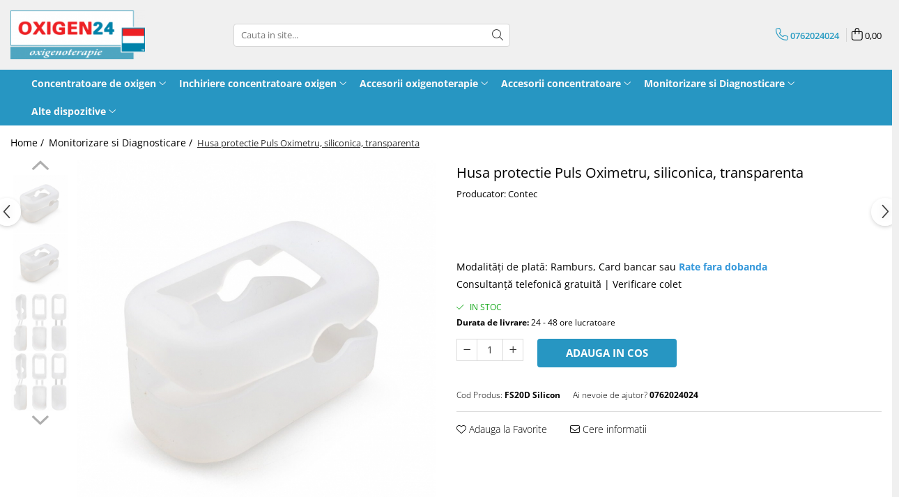

--- FILE ---
content_type: text/html; charset=UTF-8
request_url: https://www.oxigen24.ro/monitorizare-si-diagnosticare/husa-protectie-puls-oximetru-siliconica-transparenta.html
body_size: 34477
content:
<!DOCTYPE html>

<html lang="ro-ro">

	<head>
		<meta charset="UTF-8">

		<script src="https://gomagcdn.ro/themes/fashion/js/lazysizes.min.js?v=10181343-4.242" async=""></script>

		<script>
			function g_js(callbk){typeof callbk === 'function' ? window.addEventListener("DOMContentLoaded", callbk, false) : false;}
		</script>

					<link rel="icon" sizes="48x48" href="https://gomagcdn.ro/domains/oxigen24.ro/files/favicon/favicon.png?v=1532346474">
			<link rel="apple-touch-icon" sizes="57x57" href="https://gomagcdn.ro/domains/oxigen24.ro/files/favicon/favicon.png?v=1532346474">
		
		<style>
			/*body.loading{overflow:hidden;}
			body.loading #wrapper{opacity: 0;visibility: hidden;}
			body #wrapper{opacity: 1;visibility: visible;transition:all .1s ease-out;}*/

			.main-header .main-menu{min-height:43px;}
			.-g-hide{visibility:hidden;opacity:0;}

					</style>
		
		<link rel="preconnect" href="https://gomagcdn.ro"><link rel="dns-prefetch" href="https://fonts.googleapis.com" /><link rel="dns-prefetch" href="https://fonts.gstatic.com" /><link rel="dns-prefetch" href="https://connect.facebook.net" /><link rel="dns-prefetch" href="https://www.facebook.com" /><link rel="dns-prefetch" href="https://www.googletagmanager.com" /><link rel="dns-prefetch" href="https://www.google-analytics.com" /><link rel="dns-prefetch" href="https://embed.tawk.to" />

					<link rel="preload" as="image" href="https://gomagcdn.ro/domains/oxigen24.ro/files/product/large/oxigen24_husa_siliconica_de_protectie_pulsoximetru-copy-215-9166.jpg"   >
		
		<link rel="preload" href="https://gomagcdn.ro/themes/fashion/js/plugins.js?v=10181343-4.242" as="script">

		
					<link rel="preload" href="https://www.oxigen24.ro/theme/default.js?v=41601648665" as="script">
				
		<link rel="preload" href="https://gomagcdn.ro/themes/fashion/js/dev.js?v=10181343-4.242" as="script">

		
					<link rel="stylesheet" href="https://gomagcdn.ro/themes/fashion/css/main-min.css?v=10181343-4.242-1" data-values='{"blockScripts": "1"}'>
		
					<link rel="stylesheet" href="https://www.oxigen24.ro/theme/default.css?v=41601648665">
		
						<link rel="stylesheet" href="https://gomagcdn.ro/themes/fashion/css/dev-style.css?v=10181343-4.242-1">
		
		
		
		<link rel="alternate" hreflang="x-default" href="https://www.oxigen24.ro/monitorizare-si-diagnosticare/husa-protectie-puls-oximetru-siliconica-transparenta.html">
									<!-- Google Tag Manager -->
<script>(function(w,d,s,l,i){w[l]=w[l]||[];w[l].push({'gtm.start':
new Date().getTime(),event:'gtm.js'});var f=d.getElementsByTagName(s)[0],
j=d.createElement(s),dl=l!='dataLayer'?'&l='+l:'';j.async=true;j.src=
'https://www.googletagmanager.com/gtm.js?id='+i+dl;f.parentNode.insertBefore(j,f);
})(window,document,'script','dataLayer','GTM-TV9RKJM');</script>
<!-- End Google Tag Manager -->					
		<meta name="expires" content="never">
		<meta name="revisit-after" content="1 days">
					<meta name="author" content="Gomag">
				<title>Husa protectie Puls Oximetru, siliconica, transparenta</title>


					<meta name="robots" content="index,follow" />
						
		<meta name="description" content="Husa protectie Puls Oximetru, siliconica, transparenta">
		<meta class="viewport" name="viewport" content="width=device-width, initial-scale=1.0, user-scalable=no">
							<meta property="og:description" content="Modalități de plată: Ramburs, Card bancar sau Rate fara dobanda  Consultanță telefonică gratuită | Verificare colet"/>
							<meta property="og:image" content="https://gomagcdn.ro/domains/oxigen24.ro/files/product/large/oxigen24_husa_siliconica_de_protectie_pulsoximetru-copy-215-9166.jpg"/>
															<link rel="canonical" href="https://www.oxigen24.ro/monitorizare-si-diagnosticare/husa-protectie-puls-oximetru-siliconica-transparenta.html" />
			<meta property="og:url" content="https://www.oxigen24.ro/monitorizare-si-diagnosticare/husa-protectie-puls-oximetru-siliconica-transparenta.html"/>
						
		<meta name="distribution" content="Global">
		<meta name="owner" content="www.oxigen24.ro">
		<meta name="publisher" content="www.oxigen24.ro">
		<meta name="rating" content="General">
		<meta name="copyright" content="Copyright www.oxigen24.ro 2026. All rights reserved">
		<link rel="search" href="https://www.oxigen24.ro/opensearch.ro.xml" type="application/opensearchdescription+xml" title="Cautare"/>

		
							<script src="https://gomagcdn.ro/themes/fashion/js/jquery-2.1.4.min.js"></script>
			<script defer src="https://gomagcdn.ro/themes/fashion/js/jquery.autocomplete.js?v=20181023"></script>
			<script src="https://gomagcdn.ro/themes/fashion/js/gomag.config.js?v=10181343-4.242"></script>
			<script src="https://gomagcdn.ro/themes/fashion/js/gomag.js?v=10181343-4.242"></script>
		
													<script>
$.Gomag.bind('User/Data/AffiliateMarketing/HideTrafiLeak', function(event, data){

    //hide tawk.to widget
	Tawk_API = Tawk_API || {};
	Tawk_API.onBeforeLoad = function(){
		Tawk_API.hideWidget();
	};
});
</script><script>
	var items = [];

	items.push(
		{
			id		:'FS20D Silicon',
			name	:'Husa protectie Puls Oximetru, siliconica, transparenta',
			brand	:'Producator: Contec',
			category:'Monitorizare si Diagnosticare',
			price	:9.9000,
			google_business_vertical: 'retail'
		}
	);

	gtag('event', 'view_item', {
		items: [items],
		currency: "Lei",
		value: "9.9000",
		send_to: ''
	});
	</script><script>	
	$(document).ready(function(){
		
		$(document).on('click', $GomagConfig.cartSummaryItemRemoveButton, function() {
			var productId = $(this).attr("data-product");
			var productSku = $(this).attr("data-productsku");
			var productPrice = $(this).attr("data-productprice");
			var productQty = $(this).attr("data-qty");
			
			gtag('event', 'remove_from_cart', {
					send_to	: '',
					value	: parseFloat(productQty) * parseFloat(productPrice),
					items:[{
						id		: productSku,
						quantity: productQty,
						price	: productPrice		 
				}]
			})
			
		})
	
		$(document).on('click', $GomagConfig.checkoutItemRemoveButton, function() {
			
			var itemKey = $(this).attr('id').replace('__checkoutItemRemove','');
			var productId = $(this).data("product");
			var productSku = $(this).attr("productsku");
			var productPrice = $(this).attr("productprice");
			var productQty = $('#quantityToAdd_'+itemKey).val();
			
			gtag('event', 'remove_from_cart', {
				send_to	: '',
				value	: parseFloat(productQty) * parseFloat(productPrice),
				items	:[{
					id		: productSku,
					quantity: productQty,
					price	: productPrice
				}]
			})
			
		})
	});		
	
</script>
<script>
	(function(i,s,o,g,r,a,m){i['GoogleAnalyticsObject']=r;i[r]=i[r]||function(){
	(i[r].q=i[r].q||[]).push(arguments)},i[r].l=1*new Date();a=s.createElement(o),
	m=s.getElementsByTagName(o)[0];a.async=1;a.src=g;m.parentNode.insertBefore(a,m)
	})(window,document,'script','//www.google-analytics.com/analytics.js','ga');
	ga('create', 'UA-128354158-1', 'auto');  // Replace with your property ID.

	ga('require', 'ec');
</script>
<script>
	$.Gomag.bind('Product/Add/To/Cart/After/Listing', function gaProductAddToCartL(event, data){
		if(data.product !== undefined){

			var gaProduct = false;

			if(typeof(gaProducts) != 'undefined' && gaProducts[data.product.id] != undefined)
			{
				var gaProduct = gaProducts[data.product.id];
			}
			if(gaProduct == false)
			{
				gaProduct = {};
				gaProduct.id =  data.product.id ;
				gaProduct.name =  data.product.sku ;
				gaProduct.category = data.product.category;
				gaProduct.brand = data.product.brand;

				var variant = [];
				if(data.product.versions && data.product.versions != undefined && data.product.versions[data.product.id] != undefined && data.product.versions[data.product.id]['attributes'] != undefined && data.product.versions[data.product.id]['attributes'])
				{

					$.each(data.product.versions[data.product.id]['attributes'], function(i, v){
						variant.push(v.value);
					})
				}


				gaProduct.variant = variant.join(',');
			}

			gaProduct.price = data.product.price;
			gaProduct.quantity = data.product.productQuantity;

			ga('ec:addProduct', gaProduct);
			ga('ec:setAction', 'add');
			ga('send', 'event', 'UX', 'click', 'add to cart');     // Send data using an event.

			window.dataLayer = window.dataLayer || [];
			dataLayer.push({
				'event': 'addToCart',
				'ecommerce': {
					'add': {
					  'products': [gaProduct]
					}
				}
			});

        }
	})
	$.Gomag.bind('Product/Add/To/Cart/After/Details', function gaProductAddToCartD(event, data){

		if(data.product !== undefined){

			var gaProduct = false;
			if(
				typeof(gaProducts) != 'undefined'
				&&
				gaProducts[data.product.id] != undefined
			)
			{
				var gaProduct = gaProducts[data.product.id];
			}
			if(gaProduct == false)
			{

				gaProduct = {};
				gaProduct.id =  data.product.id ;
				gaProduct.name =   data.product.sku ;
				gaProduct.category = data.product.category;
				gaProduct.brand = data.product.brand;
				var variant = [];
				if(data.product.versions && data.product.versions != undefined && data.product.versions[data.product.id] != undefined && data.product.versions[data.product.id]['attributes'] != undefined && data.product.versions[data.product.id]['attributes'])
				{

					$.each(data.product.versions[data.product.id]['attributes'], function(i, v){
						variant.push(v.value);
					})
				}


				gaProduct.variant = variant.join(',');
				gaProduct.price = data.product.price;

			}
			gaProduct.quantity = data.product.productQuantity;

			ga('ec:addProduct', gaProduct);
			ga('ec:setAction', 'add');
			ga('send', 'event', 'UX', 'click', 'add to cart');     // Send data using an event.

			window.dataLayer = window.dataLayer || [];
			dataLayer.push({
			  'event': 'addToCart',
			  'ecommerce': {
				'add': {
				  'products': [gaProduct]
				}
			  }
			});
        }

	})
	 $.Gomag.bind('Product/Remove/From/Cart', function gaProductRemovedFromCart(event, data){
		var envData = $.Gomag.getEnvData();
		var products = envData.products;

		if(data.data.product !== undefined && products[data.data.product] !== undefined){


			var dataProduct = products[data.data.product];
			gaProduct = {};
			gaProduct.id =  dataProduct.id ;

			gaProduct.name =   dataProduct.sku ;
			gaProduct.category = dataProduct.category;
			gaProduct.brand = dataProduct.brand;
			gaProduct.price = dataProduct.price;

			var variant = [];
			if(dataProduct['version'] != undefined && dataProduct['version'])
			{

				$.each(dataProduct['version'], function(i, v){
					variant.push(v.value);
				})
			}


			gaProduct.variant = variant.join(',');
			gaProduct.quantity = data.data.quantity;
			ga('ec:addProduct', gaProduct);
			ga('ec:setAction', 'remove');
			ga('send', 'event', 'UX', 'click', 'remove from cart');
			window.dataLayer = window.dataLayer || [];
			dataLayer.push({
				  'event': 'removeFromCart',
				  'ecommerce': {
					'remove': {                               // 'remove' actionFieldObject measures.
					  'products': [gaProduct]
					}
				  }
				});
        }

	});

	 $.Gomag.bind('Cart/Quantity/Update', function gaCartQuantityUpdate(event, data){
		var envData = $.Gomag.getEnvData();
		var products = envData.products;
		if(!data.data.finalQuantity || !data.data.initialQuantity)
		{
			return false;
		}
		var dataProduct = products[data.data.product];
		gaProduct = {};
		gaProduct.id =  dataProduct.id ;
		gaProduct.name =   dataProduct.sku ;
		gaProduct.category = dataProduct.category;
		gaProduct.brand = dataProduct.brand;
		gaProduct.price = dataProduct.price;
		var variant = [];
		if(dataProduct['version'] != undefined && dataProduct['version'])
		{

			$.each(dataProduct['version'], function(i, v){
				variant.push(v.value);
			})
		}
		gaProduct.variant = variant.join(',');
		var type = 'addToCart';

		if(parseFloat(data.data.initialQuantity) > parseFloat(data.data.finalQuantity))
		{
			var quantity = parseFloat(data.data.initialQuantity) - parseFloat(data.data.finalQuantity);
			gaProduct.quantity = quantity;

			ga('ec:addProduct', gaProduct);
			ga('ec:setAction', 'remove');
			ga('send', 'event', 'UX', 'click', 'remove from cart');
			window.dataLayer = window.dataLayer || [];
			dataLayer.push({
				  'event': 'removeFromCart',
				  'ecommerce': {
					'remove': {                               // 'remove' actionFieldObject measures.
					  'products': [gaProduct]
					}
				  }
				});
		}
		else if(parseFloat(data.data.initialQuantity) < parseFloat(data.data.finalQuantity))
		{
			var quantity = parseFloat(data.data.finalQuantity) - parseFloat(data.data.initialQuantity);
			gaProduct.quantity = quantity;

			ga('ec:addProduct', gaProduct);
			ga('ec:setAction', 'add');
			ga('send', 'event', 'UX', 'click', 'add to cart');     // Send data using an event.

			window.dataLayer = window.dataLayer || [];
			dataLayer.push({
			  'event': 'addToCart',
			  'ecommerce': {
				'add': {
				  'products': [gaProduct]
				}
			  }
			});
		}

	});
$.Gomag.bind('Product/Box/Click', function enhancedAnalytics(queue){
		$.Gomag.asyncClickBlock(queue);
		if(
			typeof(gaProducts) != 'undefined'
			&&
			gaProducts[queue.data.product] != undefined
		)
		{
			var clickProduct = gaProducts[queue.data.product];
		}
		else
		{
			var clickProduct = {};
			var productId = queue.data.product;

			var envData = $.Gomag.getEnvData();
			var products = envData.products;

			if(products[productId] !== undefined){

				var dataProduct = products[productId];

				clickProduct.list = 'homepage';
				clickProduct.position = '0';
				clickProduct.name =  dataProduct.sku ;
				clickProduct.id = dataProduct.id;
				clickProduct.price = dataProduct.price;
				clickProduct.brand = dataProduct.brand;
				clickProduct.category = dataProduct.category;
				clickProduct.variant = '';
			}
		}
		window.dataLayer = window.dataLayer || [];

		dataLayer.push({
			'event': 'productClick',
			'ecommerce': {
			  'click': {
				'actionField': {'list': 'Search'},      // Optional list property.
				'products': [clickProduct]
			   }
			 },
			 'eventCallback': function() {
			   return false;
			 }
		  });

		ga('ec:addProduct', clickProduct);
		ga('ec:setAction', 'click', {list: 'Search'});

		  // Send click with an event, then send user to product page.
		  ga('send', 'event', 'UX', 'click', 'Results', {
			useBeacon: true,
			hitCallback: function() {
				$.Gomag.asyncClickComplete(queue);
			},
			hitCallbackFail: function()
			{
				$.Gomag.asyncClickComplete(queue);
			}
		  });
		setTimeout(function(){ $.Gomag.asyncClickComplete(queue);}, 200);
	});
</script>
<script>
function gmsc(name, value)
{
	if(value != undefined && value)
	{
		var expires = new Date();
		expires.setTime(expires.getTime() + parseInt(3600*24*1000*90));
		document.cookie = encodeURIComponent(name) + "=" + encodeURIComponent(value) + '; expires='+ expires.toUTCString() + "; path=/";
	}
}
let gmqs = window.location.search;
let gmup = new URLSearchParams(gmqs);
gmsc('g_sc', gmup.get('shop_campaign'));
gmsc('shop_utm_campaign', gmup.get('utm_campaign'));
gmsc('shop_utm_medium', gmup.get('utm_medium'));
gmsc('shop_utm_source', gmup.get('utm_source'));
</script><!-- Facebook Pixel Code -->
				<script>
				!function(f,b,e,v,n,t,s){if(f.fbq)return;n=f.fbq=function(){n.callMethod?
				n.callMethod.apply(n,arguments):n.queue.push(arguments)};if(!f._fbq)f._fbq=n;
				n.push=n;n.loaded=!0;n.version="2.0";n.queue=[];t=b.createElement(e);t.async=!0;
				t.src=v;s=b.getElementsByTagName(e)[0];s.parentNode.insertBefore(t,s)}(window,
				document,"script","//connect.facebook.net/en_US/fbevents.js");

				fbq("init", "393071335126740");
				fbq("track", "PageView");</script>
				<!-- End Facebook Pixel Code -->
				<script>
				$.Gomag.bind('User/Ajax/Data/Loaded', function(event, data){
					if(data != undefined && data.data != undefined)
					{
						var eventData = data.data;
						if(eventData.facebookUserData != undefined)
						{
							$('body').append(eventData.facebookUserData);
						}
					}
				})
				</script>
				<script>
	$.Gomag.bind('Product/Add/To/Cart/After/Listing', function(event, data){
		if(data.product !== undefined){
			gtag('event', 'add_to_cart', {
				send_to	: '',
				value	: parseFloat(data.product.productQuantity) * parseFloat(data.product.price),
				items	:[{
					id		: data.product.sku,
					name	: data.product.name,
					brand	: data.product.brand,
					category: data.product.category,
					quantity: data.product.productQuantity,
					price	: data.product.price
				 
			}]
		   })
        }
	})
	$.Gomag.bind('Product/Add/To/Cart/After/Details', function(event, data){
		
		if(data.product !== undefined){
			gtag('event', 'add_to_cart', {
				send_to: '',
				value: parseFloat(data.product.productQuantity) * parseFloat(data.product.price),
				items: [{
					id: data.product.sku,
					name		: data.product.name,
					brand		: data.product.brand,
					category	: data.product.category,
					quantity	: data.product.productQuantity,
					price		: data.product.price
				}]	
			})
		}
	})
   
</script><meta name="google-site-verification" content="gLZai0DVEfBBHG3LIkKoHX_EMY5q0ABw4GhxmquH2qI" />					
		
	</head>

	<body class="" style="">

		<script >
			function _addCss(url, attribute, value, loaded){
				var _s = document.createElement('link');
				_s.rel = 'stylesheet';
				_s.href = url;
				_s.type = 'text/css';
				if(attribute)
				{
					_s.setAttribute(attribute, value)
				}
				if(loaded){
					_s.onload = function(){
						var dom = document.getElementsByTagName('body')[0];
						//dom.classList.remove('loading');
					}
				}
				var _st = document.getElementsByTagName('link')[0];
				_st.parentNode.insertBefore(_s, _st);
			}
			//_addCss('https://fonts.googleapis.com/css2?family=Open+Sans:ital,wght@0,300;0,400;0,600;0,700;1,300;1,400&display=swap');
			_addCss('https://gomagcdn.ro/themes/_fonts/Open-Sans.css');

		</script>
		<script>
				/*setTimeout(
				  function()
				  {
				   document.getElementsByTagName('body')[0].classList.remove('loading');
				  }, 1000);*/
		</script>
							
		
		<div id="wrapper">
			<!-- BLOCK:3ece54eb2a863e071a33e49e156d34d9 start -->
<div id="_cartSummary" class="hide"></div>

<script >
	$(document).ready(function() {

		$(document).on('keypress', '.-g-input-loader', function(){
			$(this).addClass('-g-input-loading');
		})

		$.Gomag.bind('Product/Add/To/Cart/After', function(eventResponse, properties)
		{
									var data = JSON.parse(properties.data);
			$('.q-cart').html(data.quantity);
			if(parseFloat(data.quantity) > 0)
			{
				$('.q-cart').removeClass('hide');
			}
			else
			{
				$('.q-cart').addClass('hide');
			}
			$('.cartPrice').html(data.subtotal + ' ' + data.currency);
			$('.cartProductCount').html(data.quantity);


		})
		$('#_cartSummary').on('updateCart', function(event, cart) {
			var t = $(this);

			$.get('https://www.oxigen24.ro/cart-update', {
				cart: cart
			}, function(data) {

				$('.q-cart').html(data.quantity);
				if(parseFloat(data.quantity) > 0)
				{
					$('.q-cart').removeClass('hide');
				}
				else
				{
					$('.q-cart').addClass('hide');
				}
				$('.cartPrice').html(data.subtotal + ' ' + data.currency);
				$('.cartProductCount').html(data.quantity);
			}, 'json');
			window.ga = window.ga || function() {
				(ga.q = ga.q || []).push(arguments)
			};
			ga('send', 'event', 'Buton', 'Click', 'Adauga_Cos');
		});

		if(window.gtag_report_conversion) {
			$(document).on("click", 'li.phone-m', function() {
				var phoneNo = $('li.phone-m').children( "a").attr('href');
				gtag_report_conversion(phoneNo);
			});

		}

	});
</script>



<header class="main-header container-bg clearfix" data-block="headerBlock">
	<div class="discount-tape container-h full -g-hide" id="_gomagHellobar"></div>

		
	<div class="top-head-bg container-h full">

		<div class="top-head container-h">
			<div class="row">
				<div class="col-md-3 col-sm-3 col-xs-5 logo-h">
					
	<a href="https://www.oxigen24.ro" id="logo" data-pageId="2">
		<img src="https://gomagcdn.ro/domains/oxigen24.ro/files/company/oxigen24-v5-658137628.png" fetchpriority="high" class="img-responsive" alt="Oxigen24" title="Oxigen24" width="200" height="50" style="width:auto;">
	</a>
				</div>
				<div class="col-md-4 col-sm-4 col-xs-7 main search-form-box">
					
<form name="search-form" class="search-form" action="https://www.oxigen24.ro/produse" id="_searchFormMainHeader">

	<input id="_autocompleteSearchMainHeader" name="c" class="input-placeholder -g-input-loader" type="text" placeholder="Cauta in site..." aria-label="Search"  value="">
	<button id="_doSearch" class="search-button" aria-hidden="true">
		<i class="fa fa-search" aria-hidden="true"></i>
	</button>

				<script >
			$(document).ready(function() {

				$('#_autocompleteSearchMainHeader').autocomplete({
					serviceUrl: 'https://www.oxigen24.ro/autocomplete',
					minChars: 2,
					deferRequestBy: 700,
					appendTo: '#_searchFormMainHeader',
					width: parseInt($('#_doSearch').offset().left) - parseInt($('#_autocompleteSearchMainHeader').offset().left),
					formatResult: function(suggestion, currentValue) {
						return suggestion.value;
					},
					onSelect: function(suggestion) {
						$(this).val(suggestion.data);
					},
					onSearchComplete: function(suggestion) {
						$(this).removeClass('-g-input-loading');
					}
				});
				$(document).on('click', '#_doSearch', function(e){
					e.preventDefault();
					if($('#_autocompleteSearchMainHeader').val() != '')
					{
						$('#_searchFormMainHeader').submit();
					}
				})
			});
		</script>
	

</form>
				</div>
				<div class="col-md-5 col-sm-5 acount-section">
					
<ul>
	<li class="search-m hide">
		<a href="#" class="-g-no-url" aria-label="Cauta in site..." data-pageId="">
			<i class="fa fa-search search-open" aria-hidden="true"></i>
			<i style="display:none" class="fa fa-times search-close" aria-hidden="true"></i>
		</a>
	</li>
	<li class="-g-user-icon -g-user-icon-empty">
			
	</li>
	
				<li class="contact-header">
			<a href="tel:0762024024" aria-label="Contacteaza-ne" data-pageId="3">
				<i class="fa fa-phone" aria-hidden="true"></i>
								<span>0762024024</span>
			</a>
		</li>
			<li class="wishlist-header hide">
		<a href="https://www.oxigen24.ro/wishlist" aria-label="Wishlist" data-pageId="28">
			<span class="-g-wishlist-product-count -g-hide"></span>
			<i class="fa fa-heart-o" aria-hidden="true"></i>
			<span class="">Favorite</span>
		</a>
	</li>
	<li class="cart-header-btn cart">
		<a class="cart-drop _showCartHeader" href="https://www.oxigen24.ro/cos-de-cumparaturi" aria-label="Cos de cumparaturi">
			<span class="q-cart hide">0</span>
			<i class="fa fa-shopping-bag" aria-hidden="true"></i>
			<span class="count cartPrice">0,00
				
			</span>
		</a>
					<div class="cart-dd  _cartShow cart-closed"></div>
			</li>

	</ul>

	<script>
		$(document).ready(function() {
			//Cart
							$('.cart').mouseenter(function() {
					$.Gomag.showCartSummary('div._cartShow');
				}).mouseleave(function() {
					$.Gomag.hideCartSummary('div._cartShow');
					$('div._cartShow').removeClass('cart-open');
				});
						$(document).on('click', '.dropdown-toggle', function() {
				window.location = $(this).attr('href');
			})
		})
	</script>

				</div>
			</div>
		</div>
	</div>


<div id="navigation">
	<nav id="main-menu" class="main-menu container-h full clearfix">
		<a href="#" class="menu-trg -g-no-url" title="Produse">
			<span>&nbsp;</span>
		</a>
		
<div class="container-h nav-menu-hh clearfix">

	<!-- BASE MENU -->
	<ul class="
			nav-menu base-menu container-h
			
			
		">

		

			
		<li class="menu-drop __GomagMM ">
							<a
					href="https://www.oxigen24.ro/concentratoare-de-oxigen"
					class="  "
					rel="  "
					
					title="Concentratoare de oxigen"
					data-Gomag=''
					data-block-name="mainMenuD0"
					data-pageId= "28"
					data-block="mainMenuD">
											<span class="list">Concentratoare de oxigen</span>
						<i class="fa fa-angle-down"></i>
				</a>

									<div class="menu-dd">
										<ul class="drop-list clearfix w100">
																																						<li class="fl">
										<div class="col">
											<p class="title">
												<a
												href="https://www.oxigen24.ro/stationare"
												class="title    "
												rel="  "
												
												title="Stationare"
												data-Gomag=''
												data-block-name="mainMenuD1"
												data-block="mainMenuD"
												data-pageId= "1"
												>
																										Stationare
												</a>
											</p>
																																															<a
														href="https://www.oxigen24.ro/stationare-5-litri"
														rel="  "
														
														title="Stationare 5 litri"
														class="    "
														data-Gomag=''
														data-block-name="mainMenuD2"
														data-block="mainMenuD"
														data-pageId=""
													>
																												<i class="fa fa-angle-right"></i>
														<span>Stationare 5 litri</span>
													</a>
																									<a
														href="https://www.oxigen24.ro/stationare-6-litri"
														rel="  "
														
														title="Stationare 6 litri"
														class="    "
														data-Gomag=''
														data-block-name="mainMenuD2"
														data-block="mainMenuD"
														data-pageId=""
													>
																												<i class="fa fa-angle-right"></i>
														<span>Stationare 6 litri</span>
													</a>
																									<a
														href="https://www.oxigen24.ro/stationare-8-litri"
														rel="  "
														
														title="Stationare 8 litri"
														class="    "
														data-Gomag=''
														data-block-name="mainMenuD2"
														data-block="mainMenuD"
														data-pageId=""
													>
																												<i class="fa fa-angle-right"></i>
														<span>Stationare 8 litri</span>
													</a>
																									<a
														href="https://www.oxigen24.ro/stationare-10-litri"
														rel="  "
														
														title="Stationare 10 litri"
														class="    "
														data-Gomag=''
														data-block-name="mainMenuD2"
														data-block="mainMenuD"
														data-pageId=""
													>
																												<i class="fa fa-angle-right"></i>
														<span>Stationare 10 litri</span>
													</a>
																							
										</div>
									</li>
																																<li class="fl">
										<div class="col">
											<p class="title">
												<a
												href="https://www.oxigen24.ro/portabile"
												class="title    "
												rel="  "
												
												title="Portabile"
												data-Gomag=''
												data-block-name="mainMenuD1"
												data-block="mainMenuD"
												data-pageId= "5"
												>
																										Portabile
												</a>
											</p>
																																															<a
														href="https://www.oxigen24.ro/ultra-usoare"
														rel="  "
														
														title="Ultra usoare"
														class="    "
														data-Gomag=''
														data-block-name="mainMenuD2"
														data-block="mainMenuD"
														data-pageId=""
													>
																												<i class="fa fa-angle-right"></i>
														<span>Ultra usoare</span>
													</a>
																									<a
														href="https://www.oxigen24.ro/cu-troler"
														rel="  "
														
														title="Cu troler"
														class="    "
														data-Gomag=''
														data-block-name="mainMenuD2"
														data-block="mainMenuD"
														data-pageId=""
													>
																												<i class="fa fa-angle-right"></i>
														<span>Cu troler</span>
													</a>
																									<a
														href="https://www.oxigen24.ro/statii-reincarcare-butelii-oxigen"
														rel="  "
														
														title="Statii reincarcare butelii oxigen"
														class="    "
														data-Gomag=''
														data-block-name="mainMenuD2"
														data-block="mainMenuD"
														data-pageId=""
													>
																												<i class="fa fa-angle-right"></i>
														<span>Statii reincarcare butelii oxigen</span>
													</a>
																							
										</div>
									</li>
																													</ul>
																	</div>
									
		</li>
		
		<li class="menu-drop __GomagMM ">
							<a
					href="https://www.oxigen24.ro/inchiriere-concentratoare-de-oxigen"
					class="  "
					rel="  "
					
					title="Inchiriere concentratoare oxigen"
					data-Gomag=''
					data-block-name="mainMenuD0"
					data-pageId= "18"
					data-block="mainMenuD">
											<span class="list">Inchiriere concentratoare oxigen</span>
						<i class="fa fa-angle-down"></i>
				</a>

									<div class="menu-dd">
										<ul class="drop-list clearfix w100">
																																						<li class="fl">
										<div class="col">
											<p class="title">
												<a
												href="https://www.oxigen24.ro/inchiriere-concentratoare-de-oxigen-stationare"
												class="title    "
												rel="  "
												
												title="Stationare 5 LPM"
												data-Gomag=''
												data-block-name="mainMenuD1"
												data-block="mainMenuD"
												data-pageId= "15"
												>
																										Stationare 5 LPM
												</a>
											</p>
																						
										</div>
									</li>
																																<li class="fl">
										<div class="col">
											<p class="title">
												<a
												href="https://www.oxigen24.ro/stationare-10-lpm"
												class="title    "
												rel="  "
												
												title="Stationare 10 LPM"
												data-Gomag=''
												data-block-name="mainMenuD1"
												data-block="mainMenuD"
												data-pageId= "48"
												>
																										Stationare 10 LPM
												</a>
											</p>
																						
										</div>
									</li>
																																<li class="fl">
										<div class="col">
											<p class="title">
												<a
												href="https://www.oxigen24.ro/portabile-ultra-usoare"
												class="title    "
												rel="  "
												
												title="Portabile ultra usoare"
												data-Gomag=''
												data-block-name="mainMenuD1"
												data-block="mainMenuD"
												data-pageId= "49"
												>
																										Portabile ultra usoare
												</a>
											</p>
																						
										</div>
									</li>
																																<li class="fl">
										<div class="col">
											<p class="title">
												<a
												href="https://www.oxigen24.ro/inchiriere-concentratoare-de-oxigen-portabile"
												class="title    "
												rel="  "
												
												title="Portabile cu troler"
												data-Gomag=''
												data-block-name="mainMenuD1"
												data-block="mainMenuD"
												data-pageId= "17"
												>
																										Portabile cu troler
												</a>
											</p>
																						
										</div>
									</li>
																																<li class="fl">
										<div class="col">
											<p class="title">
												<a
												href="https://www.oxigen24.ro/aspiratoare-de-secretii"
												class="title    "
												rel="  "
												
												title="Aspiratoare de secretii"
												data-Gomag=''
												data-block-name="mainMenuD1"
												data-block="mainMenuD"
												data-pageId= "45"
												>
																										Aspiratoare de secretii
												</a>
											</p>
																						
										</div>
									</li>
																													</ul>
																	</div>
									
		</li>
		
		<li class="menu-drop __GomagMM ">
							<a
					href="https://www.oxigen24.ro/accesorii-oxigenoterapie"
					class="  "
					rel="  "
					
					title="Accesorii oxigenoterapie"
					data-Gomag=''
					data-block-name="mainMenuD0"
					data-pageId= "13"
					data-block="mainMenuD">
											<span class="list">Accesorii oxigenoterapie</span>
						<i class="fa fa-angle-down"></i>
				</a>

									<div class="menu-dd">
										<ul class="drop-list clearfix w100">
																																						<li class="fl">
										<div class="col">
											<p class="title">
												<a
												href="https://www.oxigen24.ro/canule-nazale"
												class="title    "
												rel="  "
												
												title="Canule nazale"
												data-Gomag=''
												data-block-name="mainMenuD1"
												data-block="mainMenuD"
												data-pageId= "20"
												>
																										Canule nazale
												</a>
											</p>
																						
										</div>
									</li>
																																<li class="fl">
										<div class="col">
											<p class="title">
												<a
												href="https://www.oxigen24.ro/masti-oxigen"
												class="title    "
												rel="  "
												
												title="Masti oxigen"
												data-Gomag=''
												data-block-name="mainMenuD1"
												data-block="mainMenuD"
												data-pageId= "25"
												>
																										Masti oxigen
												</a>
											</p>
																						
										</div>
									</li>
																																<li class="fl">
										<div class="col">
											<p class="title">
												<a
												href="https://www.oxigen24.ro/boluri-umidificatoare"
												class="title    "
												rel="  "
												
												title="Boluri umidificatoare"
												data-Gomag=''
												data-block-name="mainMenuD1"
												data-block="mainMenuD"
												data-pageId= "21"
												>
																										Boluri umidificatoare
												</a>
											</p>
																						
										</div>
									</li>
																																<li class="fl">
										<div class="col">
											<p class="title">
												<a
												href="https://www.oxigen24.ro/furtunuri-prelungitoare"
												class="title    "
												rel="  "
												
												title="Furtunuri prelungitoare"
												data-Gomag=''
												data-block-name="mainMenuD1"
												data-block="mainMenuD"
												data-pageId= "22"
												>
																										Furtunuri prelungitoare
												</a>
											</p>
																						
										</div>
									</li>
																																<li class="fl">
										<div class="col">
											<p class="title">
												<a
												href="https://www.oxigen24.ro/conectori-si-adaptoare"
												class="title    "
												rel="  "
												
												title="Conectori si adaptoare"
												data-Gomag=''
												data-block-name="mainMenuD1"
												data-block="mainMenuD"
												data-pageId= "30"
												>
																										Conectori si adaptoare
												</a>
											</p>
																						
										</div>
									</li>
																																<li class="fl">
										<div class="col">
											<p class="title">
												<a
												href="https://www.oxigen24.ro/optimizare-administrare-oxigen"
												class="title    "
												rel="  "
												
												title="Optimizare administrare oxigen"
												data-Gomag=''
												data-block-name="mainMenuD1"
												data-block="mainMenuD"
												data-pageId= "50"
												>
																										Optimizare administrare oxigen
												</a>
											</p>
																						
										</div>
									</li>
																																<li class="fl">
										<div class="col">
											<p class="title">
												<a
												href="https://www.oxigen24.ro/spray-oxigen-medical"
												class="title    "
												rel="  "
												
												title="Spray oxigen medical"
												data-Gomag=''
												data-block-name="mainMenuD1"
												data-block="mainMenuD"
												data-pageId= "59"
												>
																										Spray oxigen medical
												</a>
											</p>
																						
										</div>
									</li>
																													</ul>
																	</div>
									
		</li>
		
		<li class="menu-drop __GomagMM ">
							<a
					href="https://www.oxigen24.ro/accesorii-concentratoare-oxigen"
					class="  "
					rel="  "
					
					title="Accesorii concentratoare"
					data-Gomag=''
					data-block-name="mainMenuD0"
					data-pageId= "31"
					data-block="mainMenuD">
											<span class="list">Accesorii concentratoare</span>
						<i class="fa fa-angle-down"></i>
				</a>

									<div class="menu-dd">
										<ul class="drop-list clearfix w100">
																																						<li class="fl">
										<div class="col">
											<p class="title">
												<a
												href="https://www.oxigen24.ro/filtru-burete"
												class="title    "
												rel="  "
												
												title="Filtre Burete"
												data-Gomag=''
												data-block-name="mainMenuD1"
												data-block="mainMenuD"
												data-pageId= "56"
												>
																										Filtre Burete
												</a>
											</p>
																						
										</div>
									</li>
																																<li class="fl">
										<div class="col">
											<p class="title">
												<a
												href="https://www.oxigen24.ro/filtre-hepa"
												class="title    "
												rel="  "
												
												title="Filtre HEPA"
												data-Gomag=''
												data-block-name="mainMenuD1"
												data-block="mainMenuD"
												data-pageId= "57"
												>
																										Filtre HEPA
												</a>
											</p>
																						
										</div>
									</li>
																																<li class="fl">
										<div class="col">
											<p class="title">
												<a
												href="https://www.oxigen24.ro/alimentatoare-baterii"
												class="title    "
												rel="  "
												
												title="Alimentatoare | Baterii"
												data-Gomag=''
												data-block-name="mainMenuD1"
												data-block="mainMenuD"
												data-pageId= "60"
												>
																										Alimentatoare | Baterii
												</a>
											</p>
																						
										</div>
									</li>
																																<li class="fl">
										<div class="col">
											<p class="title">
												<a
												href="https://www.oxigen24.ro/genți-trollere"
												class="title    "
												rel="  "
												
												title="Genți | Trollere"
												data-Gomag=''
												data-block-name="mainMenuD1"
												data-block="mainMenuD"
												data-pageId= "61"
												>
																										Genți | Trollere
												</a>
											</p>
																						
										</div>
									</li>
																																<li class="fl">
										<div class="col">
											<p class="title">
												<a
												href="https://www.oxigen24.ro/piese-concetratoare-oxigen"
												class="title    "
												rel="  "
												
												title="Piese de schimb concentratoare oxigen"
												data-Gomag=''
												data-block-name="mainMenuD1"
												data-block="mainMenuD"
												data-pageId= "62"
												>
																										Piese de schimb concentratoare oxigen
												</a>
											</p>
																						
										</div>
									</li>
																													</ul>
																	</div>
									
		</li>
		
		<li class="menu-drop __GomagMM ">
							<a
					href="https://www.oxigen24.ro/monitorizare-si-diagnosticare"
					class="  "
					rel="  "
					
					title="Monitorizare si Diagnosticare"
					data-Gomag=''
					data-block-name="mainMenuD0"
					data-pageId= "51"
					data-block="mainMenuD">
											<span class="list">Monitorizare si Diagnosticare</span>
						<i class="fa fa-angle-down"></i>
				</a>

									<div class="menu-dd">
										<ul class="drop-list clearfix w100">
																																						<li class="fl">
										<div class="col">
											<p class="title">
												<a
												href="https://www.oxigen24.ro/pulsoximetre"
												class="title    "
												rel="  "
												
												title="Pulsoximetre"
												data-Gomag=''
												data-block-name="mainMenuD1"
												data-block="mainMenuD"
												data-pageId= "12"
												>
																										Pulsoximetre
												</a>
											</p>
																						
										</div>
									</li>
																																<li class="fl">
										<div class="col">
											<p class="title">
												<a
												href="https://www.oxigen24.ro/termometre"
												class="title    "
												rel="  "
												
												title="Termometre"
												data-Gomag=''
												data-block-name="mainMenuD1"
												data-block="mainMenuD"
												data-pageId= "47"
												>
																										Termometre
												</a>
											</p>
																						
										</div>
									</li>
																																<li class="fl">
										<div class="col">
											<p class="title">
												<a
												href="https://www.oxigen24.ro/tensiometre"
												class="title    "
												rel="  "
												
												title="Tensiometre"
												data-Gomag=''
												data-block-name="mainMenuD1"
												data-block="mainMenuD"
												data-pageId= "53"
												>
																										Tensiometre
												</a>
											</p>
																						
										</div>
									</li>
																																<li class="fl">
										<div class="col">
											<p class="title">
												<a
												href="https://www.oxigen24.ro/acesorii"
												class="title    "
												rel="  "
												
												title="Accesorii"
												data-Gomag=''
												data-block-name="mainMenuD1"
												data-block="mainMenuD"
												data-pageId= "54"
												>
																										Accesorii
												</a>
											</p>
																																															<a
														href="https://www.oxigen24.ro/pulsoximetre11"
														rel="  "
														
														title="Pulsoximetre"
														class="    "
														data-Gomag=''
														data-block-name="mainMenuD2"
														data-block="mainMenuD"
														data-pageId=""
													>
																												<i class="fa fa-angle-right"></i>
														<span>Pulsoximetre</span>
													</a>
																									<a
														href="https://www.oxigen24.ro/nebulizatoare-43"
														rel="  "
														
														title="Nebulizatoare"
														class="    "
														data-Gomag=''
														data-block-name="mainMenuD2"
														data-block="mainMenuD"
														data-pageId=""
													>
																												<i class="fa fa-angle-right"></i>
														<span>Nebulizatoare</span>
													</a>
																							
										</div>
									</li>
																																<li class="fl">
										<div class="col">
											<p class="title">
												<a
												href="https://www.oxigen24.ro/discontinued-nu-se-mai-produc"
												class="title    "
												rel="  "
												
												title="Discontinued (Nu se mai produc)"
												data-Gomag=''
												data-block-name="mainMenuD1"
												data-block="mainMenuD"
												data-pageId= "52"
												>
																										Discontinued (Nu se mai produc)
												</a>
											</p>
																						
										</div>
									</li>
																													</ul>
																	</div>
									
		</li>
		
		<li class="menu-drop __GomagMM ">
							<a
					href="https://www.oxigen24.ro/alte-dispozitive"
					class="  "
					rel="  "
					
					title="Alte dispozitive"
					data-Gomag=''
					data-block-name="mainMenuD0"
					data-pageId= "40"
					data-block="mainMenuD">
											<span class="list">Alte dispozitive</span>
						<i class="fa fa-angle-down"></i>
				</a>

									<div class="menu-dd">
										<ul class="drop-list clearfix w100">
																																						<li class="fl">
										<div class="col">
											<p class="title">
												<a
												href="https://www.oxigen24.ro/aspiratoare-secretii"
												class="title    "
												rel="  "
												
												title="Aspiratoare secretii"
												data-Gomag=''
												data-block-name="mainMenuD1"
												data-block="mainMenuD"
												data-pageId= "16"
												>
																										Aspiratoare secretii
												</a>
											</p>
																						
										</div>
									</li>
																																<li class="fl">
										<div class="col">
											<p class="title">
												<a
												href="https://www.oxigen24.ro/nebulizatoare"
												class="title    "
												rel="  "
												
												title="Nebulizatoare"
												data-Gomag=''
												data-block-name="mainMenuD1"
												data-block="mainMenuD"
												data-pageId= "14"
												>
																										Nebulizatoare
												</a>
											</p>
																						
										</div>
									</li>
																																<li class="fl">
										<div class="col">
											<p class="title">
												<a
												href="https://www.oxigen24.ro/reabilitare"
												class="title    "
												rel="  "
												
												title="Reabilitare"
												data-Gomag=''
												data-block-name="mainMenuD1"
												data-block="mainMenuD"
												data-pageId= "87"
												>
																										Reabilitare
												</a>
											</p>
																						
										</div>
									</li>
																																<li class="fl">
										<div class="col">
											<p class="title">
												<a
												href="https://www.oxigen24.ro/accesorii"
												class="title    "
												rel="  "
												
												title="Accesorii"
												data-Gomag=''
												data-block-name="mainMenuD1"
												data-block="mainMenuD"
												data-pageId= "42"
												>
																										Accesorii
												</a>
											</p>
																																															<a
														href="https://www.oxigen24.ro/nebulizatoare-43"
														rel="  "
														
														title="Nebulizatoare"
														class="    "
														data-Gomag=''
														data-block-name="mainMenuD2"
														data-block="mainMenuD"
														data-pageId=""
													>
																												<i class="fa fa-angle-right"></i>
														<span>Nebulizatoare</span>
													</a>
																									<a
														href="https://www.oxigen24.ro/aspiratoare-secretii-44"
														rel="  "
														
														title="Aspiratoare secretii"
														class="    "
														data-Gomag=''
														data-block-name="mainMenuD2"
														data-block="mainMenuD"
														data-pageId=""
													>
																												<i class="fa fa-angle-right"></i>
														<span>Aspiratoare secretii</span>
													</a>
																							
										</div>
									</li>
																													</ul>
																	</div>
									
		</li>
						
		


		
	</ul> <!-- end of BASE MENU -->

</div>		<ul class="mobile-icon fr">

							<li class="phone-m">
					<a href="tel:0762024024" title="Contacteaza-ne">
												<i class="fa fa-phone" aria-hidden="true"></i>
					</a>
				</li>
									<li class="user-m -g-user-icon -g-user-icon-empty">
			</li>
			<li class="wishlist-header-m hide">
				<a href="https://www.oxigen24.ro/wishlist">
					<span class="-g-wishlist-product-count"></span>
					<i class="fa fa-heart-o" aria-hidden="true"></i>

				</a>
			</li>
			<li class="cart-m">
				<a href="https://www.oxigen24.ro/cos-de-cumparaturi">
					<span class="q-cart hide">0</span>
					<i class="fa fa-shopping-bag" aria-hidden="true"></i>
				</a>
			</li>
			<li class="search-m">
				<a href="#" class="-g-no-url" aria-label="Cauta in site...">
					<i class="fa fa-search search-open" aria-hidden="true"></i>
					<i style="display:none" class="fa fa-times search-close" aria-hidden="true"></i>
				</a>
			</li>
					</ul>
	</nav>
	<!-- end main-nav -->

	<div style="display:none" class="search-form-box search-toggle">
		<form name="search-form" class="search-form" action="https://www.oxigen24.ro/produse" id="_searchFormMobileToggle">
			<input id="_autocompleteSearchMobileToggle" name="c" class="input-placeholder -g-input-loader" type="text" autofocus="autofocus" value="" placeholder="Cauta in site..." aria-label="Search">
			<button id="_doSearchMobile" class="search-button" aria-hidden="true">
				<i class="fa fa-search" aria-hidden="true"></i>
			</button>

										<script >
					$(document).ready(function() {
						$('#_autocompleteSearchMobileToggle').autocomplete({
							serviceUrl: 'https://www.oxigen24.ro/autocomplete',
							minChars: 2,
							deferRequestBy: 700,
							appendTo: '#_searchFormMobileToggle',
							width: parseInt($('#_doSearchMobile').offset().left) - parseInt($('#_autocompleteSearchMobileToggle').offset().left),
							formatResult: function(suggestion, currentValue) {
								return suggestion.value;
							},
							onSelect: function(suggestion) {
								$(this).val(suggestion.data);
							},
							onSearchComplete: function(suggestion) {
								$(this).removeClass('-g-input-loading');
							}
						});

						$(document).on('click', '#_doSearchMobile', function(e){
							e.preventDefault();
							if($('#_autocompleteSearchMobileToggle').val() != '')
							{
								$('#_searchFormMobileToggle').submit();
							}
						})
					});
				</script>
			
		</form>
	</div>
</div>

</header>
<!-- end main-header --><!-- BLOCK:3ece54eb2a863e071a33e49e156d34d9 end -->
			
<script >
	$.Gomag.bind('Product/Add/To/Cart/Validate', function(response, isValid)
	{
		$($GomagConfig.versionAttributesName).removeClass('versionAttributeError');

		if($($GomagConfig.versionAttributesSelectSelector).length && !$($GomagConfig.versionAttributesSelectSelector).val())
		{

			if ($($GomagConfig.versionAttributesHolder).position().top < jQuery(window).scrollTop()){
				//scroll up
				 $([document.documentElement, document.body]).animate({
					scrollTop: $($GomagConfig.versionAttributesHolder).offset().top - 55
				}, 1000, function() {
					$($GomagConfig.versionAttributesName).addClass('versionAttributeError');
				});
			}
			else if ($($GomagConfig.versionAttributesHolder).position().top + $($GomagConfig.versionAttributesHolder).height() >
				$(window).scrollTop() + (
					window.innerHeight || document.documentElement.clientHeight
				)) {
				//scroll down
				$('html,body').animate({
					scrollTop: $($GomagConfig.versionAttributesHolder).position().top - (window.innerHeight || document.documentElement.clientHeight) + $($GomagConfig.versionAttributesHolder).height() -55 }, 1000, function() {
					$($GomagConfig.versionAttributesName).addClass('versionAttributeError');
				}
				);
			}
			else{
				$($GomagConfig.versionAttributesName).addClass('versionAttributeError');
			}

			isValid.noError = false;
		}
		if($($GomagConfig.versionAttributesSelector).length && !$('.'+$GomagConfig.versionAttributesActiveSelectorClass).length)
		{

			if ($($GomagConfig.versionAttributesHolder).position().top < jQuery(window).scrollTop()){
				//scroll up
				 $([document.documentElement, document.body]).animate({
					scrollTop: $($GomagConfig.versionAttributesHolder).offset().top - 55
				}, 1000, function() {
					$($GomagConfig.versionAttributesName).addClass('versionAttributeError');
				});
			}
			else if ($($GomagConfig.versionAttributesHolder).position().top + $($GomagConfig.versionAttributesHolder).height() >
				$(window).scrollTop() + (
					window.innerHeight || document.documentElement.clientHeight
				)) {
				//scroll down
				$('html,body').animate({
					scrollTop: $($GomagConfig.versionAttributesHolder).position().top - (window.innerHeight || document.documentElement.clientHeight) + $($GomagConfig.versionAttributesHolder).height() -55 }, 1000, function() {
					$($GomagConfig.versionAttributesName).addClass('versionAttributeError');
				}
				);
			}
			else{
				$($GomagConfig.versionAttributesName).addClass('versionAttributeError');
			}

			isValid.noError = false;
		}
	});
	$.Gomag.bind('Page/Load', function removeSelectedVersionAttributes(response, settings) {
		/* remove selection for versions */
		if((settings.doNotSelectVersion != undefined && settings.doNotSelectVersion === true) && $($GomagConfig.versionAttributesSelector).length && !settings.reloadPageOnVersionClick) {
			$($GomagConfig.versionAttributesSelector).removeClass($GomagConfig.versionAttributesActiveSelectorClass);
		}

		if((settings.doNotSelectVersion != undefined && settings.doNotSelectVersion === true) && $($GomagConfig.versionAttributesSelectSelector).length) {
			var selected = settings.reloadPageOnVersionClick != undefined && settings.reloadPageOnVersionClick ? '' : 'selected="selected"';

			$($GomagConfig.versionAttributesSelectSelector).prepend('<option value="" ' + selected + '>Selectati</option>');
		}
	});
	$(document).ready(function() {
		function is_touch_device2() {
			return (('ontouchstart' in window) || (navigator.MaxTouchPoints > 0) || (navigator.msMaxTouchPoints > 0));
		};

		
		$.Gomag.bind('Product/Details/After/Ajax/Load', function(e, payload)
		{
			let reinit = payload.reinit;
			let response = payload.response;

			if(reinit){
				$('.thumb-h:not(.horizontal):not(.vertical)').insertBefore('.vertical-slide-img');

				var hasThumb = $('.thumb-sld').length > 0;

				$('.prod-lg-sld:not(.disabled)').slick({
					slidesToShow: 1,
					slidesToScroll: 1,
					//arrows: false,
					fade: true,
					//cssEase: 'linear',
					dots: true,
					infinite: false,
					draggable: false,
					dots: true,
					//adaptiveHeight: true,
					asNavFor: hasThumb ? '.thumb-sld' : null
				/*}).on('afterChange', function(event, slick, currentSlide, nextSlide){
					if($( window ).width() > 800 ){

						$('.zoomContainer').remove();
						$('#img_0').removeData('elevateZoom');
						var source = $('#img_'+currentSlide).attr('data-src');
						var fullImage = $('#img_'+currentSlide).attr('data-full-image');
						$('.swaped-image').attr({
							//src:source,
							"data-zoom-image":fullImage
						});
						$('.zoomWindowContainer div').stop().css("background-image","url("+ fullImage +")");
						$("#img_"+currentSlide).elevateZoom({responsive: true});
					}*/
				});

				if($( window ).width() < 767 ){
					$('.prod-lg-sld.disabled').slick({
						slidesToShow: 1,
						slidesToScroll: 1,
						fade: true,
						dots: true,
						infinite: false,
						draggable: false,
						dots: true,
					});
				}

				$('.prod-lg-sld.slick-slider').slick('resize');

				//PRODUCT THUMB SLD
				if ($('.thumb-h.horizontal').length){
					$('.thumb-sld').slick({
						vertical: false,
						slidesToShow: 6,
						slidesToScroll: 1,
						asNavFor: '.prod-lg-sld',
						dots: false,
						infinite: false,
						//centerMode: true,
						focusOnSelect: true
					});
				} else if ($('.thumb-h').length) {
					$('.thumb-sld').slick({
						vertical: true,
						slidesToShow: 4,
						slidesToScroll: 1,
						asNavFor: '.prod-lg-sld',
						dots: false,
						infinite: false,
						draggable: false,
						swipe: false,
						//adaptiveHeight: true,
						//centerMode: true,
						focusOnSelect: true
					});
				}

				if($.Gomag.isMobile()){
					$($GomagConfig.bannerDesktop).remove()
					$($GomagConfig.bannerMobile).removeClass('hideSlide');
				} else {
					$($GomagConfig.bannerMobile).remove()
					$($GomagConfig.bannerDesktop).removeClass('hideSlide');
				}
			}

			$.Gomag.trigger('Product/Details/After/Ajax/Load/Complete', {'response':response});
		});

		$.Gomag.bind('Product/Details/After/Ajax/Response', function(e, payload)
		{
			let response = payload.response;
			let data = payload.data;
			let reinitSlider = false;

			if (response.title) {
				let $content = $('<div>').html(response.title);
				let title = $($GomagConfig.detailsProductTopHolder).find($GomagConfig.detailsProductTitleHolder).find('.title > span');
				let newTitle = $content.find('.title > span');
				if(title.text().trim().replace(/\s+/g, ' ') != newTitle.text().trim().replace(/\s+/g, ' ')){
					$.Gomag.fadeReplace(title,newTitle);
				}

				let brand = $($GomagConfig.detailsProductTopHolder).find($GomagConfig.detailsProductTitleHolder).find('.brand-detail');
				let newBrand = $content.find('.brand-detail');
				if(brand.text().trim().replace(/\s+/g, ' ') != newBrand.text().trim().replace(/\s+/g, ' ')){
					$.Gomag.fadeReplace(brand,newBrand);
				}

				let review = $($GomagConfig.detailsProductTopHolder).find($GomagConfig.detailsProductTitleHolder).find('.__reviewTitle');
				let newReview = $content.find('.__reviewTitle');
				if(review.text().trim().replace(/\s+/g, ' ') != newReview.text().trim().replace(/\s+/g, ' ')){
					$.Gomag.fadeReplace(review,newReview);
				}
			}

			if (response.images) {
				let $content = $('<div>').html(response.images);
				var imagesHolder = $($GomagConfig.detailsProductTopHolder).find($GomagConfig.detailsProductImagesHolder);
				var images = [];
				imagesHolder.find('img').each(function() {
					var dataSrc = $(this).attr('data-src');
					if (dataSrc) {
						images.push(dataSrc);
					}
				});

				var newImages = [];
				$content.find('img').each(function() {
					var dataSrc = $(this).attr('data-src');
					if (dataSrc) {
						newImages.push(dataSrc);
					}
				});

				if(!$content.find('.thumb-h.horizontal').length && imagesHolder.find('.thumb-h.horizontal').length){
					$content.find('.thumb-h').addClass('horizontal');
				}
				
				const newTop  = $content.find('.product-icon-box:not(.bottom)').first();
				const oldTop  = imagesHolder.find('.product-icon-box:not(.bottom)').first();

				if (newTop.length && oldTop.length && (newTop.prop('outerHTML') !== oldTop.prop('outerHTML'))) {
					oldTop.replaceWith(newTop.clone());
				}
				
				const newBottom = $content.find('.product-icon-box.bottom').first();
				const oldBottom = imagesHolder.find('.product-icon-box.bottom').first();

				if (newBottom.length && oldBottom.length && (newBottom.prop('outerHTML') !== oldBottom.prop('outerHTML'))) {
					oldBottom.replaceWith(newBottom.clone());
				}

				if (images.length !== newImages.length || images.some((val, i) => val !== newImages[i])) {
					$.Gomag.fadeReplace($($GomagConfig.detailsProductTopHolder).find($GomagConfig.detailsProductImagesHolder), $content.html());
					reinitSlider = true;
				}
			}

			if (response.details) {
				let $content = $('<div>').html(response.details);
				$content.find('.stock-limit').hide();
				function replaceDetails(content){
					$($GomagConfig.detailsProductTopHolder).find($GomagConfig.detailsProductDetailsHolder).html(content);
				}

				if($content.find('.__shippingPriceTemplate').length && $($GomagConfig.detailsProductTopHolder).find('.__shippingPriceTemplate').length){
					$content.find('.__shippingPriceTemplate').replaceWith($($GomagConfig.detailsProductTopHolder).find('.__shippingPriceTemplate'));
					$($GomagConfig.detailsProductTopHolder).find('.__shippingPriceTemplate').slideDown(100);
				} else if (!$content.find('.__shippingPriceTemplate').length && $($GomagConfig.detailsProductTopHolder).find('.__shippingPriceTemplate').length){
					$($GomagConfig.detailsProductTopHolder).find('.__shippingPriceTemplate').slideUp(100);
				}

				if($content.find('.btn-flstockAlertBTN').length && !$($GomagConfig.detailsProductTopHolder).find('.btn-flstockAlertBTN').length || !$content.find('.btn-flstockAlertBTN').length && $($GomagConfig.detailsProductTopHolder).find('.btn-flstockAlertBTN').length){
					$.Gomag.fadeReplace($($GomagConfig.detailsProductTopHolder).find('.add-section'), $content.find('.add-section').clone().html());
					setTimeout(function(){
						replaceDetails($content.html());
					}, 500)
				} else if ($content.find('.-g-empty-add-section').length && $($GomagConfig.detailsProductTopHolder).find('.add-section').length) {
					$($GomagConfig.detailsProductTopHolder).find('.add-section').slideUp(100, function() {
						replaceDetails($content.html());
					});
				} else if($($GomagConfig.detailsProductTopHolder).find('.-g-empty-add-section').length && $content.find('.add-section').length){
					$($GomagConfig.detailsProductTopHolder).find('.-g-empty-add-section').replaceWith($content.find('.add-section').clone().hide());
					$($GomagConfig.detailsProductTopHolder).find('.add-section').slideDown(100, function() {
						replaceDetails($content.html());
					});
				} else {
					replaceDetails($content.html());
				}

			}

			$.Gomag.trigger('Product/Details/After/Ajax/Load', {'properties':data, 'response':response, 'reinit':reinitSlider});
		});

	});
</script>


<div class="container-h container-bg product-page-holder ">

	
<div class="breadcrumbs-default breadcrumbs-default-product clearfix -g-breadcrumbs-container">
  <ol>
    <li>
      <a href="https://www.oxigen24.ro/">Home&nbsp;/&nbsp;</a>
    </li>
        		<li>
		  <a href="https://www.oxigen24.ro/monitorizare-si-diagnosticare">Monitorizare si Diagnosticare&nbsp;/&nbsp;</a>
		</li>
		        <li class="active">Husa protectie Puls Oximetru, siliconica, transparenta</li>
  </ol>
</div>
<!-- breadcrumbs-default -->

	

	<div id="-g-product-page-before"></div>

	<div id="product-page">

		
<div class="container-h product-top -g-product-215" data-product-id="215">

	<div class="row -g-product-row-box">
		<div class="detail-title col-sm-6 pull-right -g-product-title">
			
<div class="go-back-icon">
	<a href="https://www.oxigen24.ro/monitorizare-si-diagnosticare">
		<i class="fa fa-arrow-left" aria-hidden="true"></i>
	</a>
</div>

<h1 class="title">
		<span>

		Husa protectie Puls Oximetru, siliconica, transparenta
		
	</span>
</h1>

			<a class="brand-detail" href="https://www.oxigen24.ro/produse/producator-contec" title="Producator: Contec" data-block="productDetailsBrandName">
			Producator: Contec
		</a>
	
<div class="__reviewTitle">
	
					
</div>		</div>
		<div class="detail-slider-holder col-sm-6 -g-product-images">
			

<div class="vertical-slider-box">
    <div class="vertical-slider-pager-h">

					
<div class="thumb-h vertical">
    <ul class="thumb-sld">
        
        
                    <li class="thumb-item">
            <a href="#" class="-g-no-url">
                <img 
                    class="image-swap-trigger __retargetingImageThumbSelector" 
                    src="https://gomagcdn.ro/domains/oxigen24.ro/files/product/medium/oxigen24_husa_siliconica_de_protectie_pulsoximetru-copy-215-9166.jpg"
                    data-src="https://gomagcdn.ro/domains/oxigen24.ro/files/product/medium/oxigen24_husa_siliconica_de_protectie_pulsoximetru-copy-215-9166.jpg"
                    
                    loading="lazy"
                    alt="Husa protectie Puls Oximetru, siliconica, transparenta [0]" 
                    title="Husa protectie Puls Oximetru, siliconica, transparenta [0]" 
                    width="83"
                >
            </a>
            </li>
                    <li class="thumb-item">
            <a href="#" class="-g-no-url">
                <img 
                    class="image-swap-trigger __retargetingImageThumbSelector" 
                    src="https://gomagcdn.ro/domains/oxigen24.ro/files/product/medium/oxigen24_husa_siliconica_de_protectie_pulsoximetru-215-7249.jpg"
                    data-src="https://gomagcdn.ro/domains/oxigen24.ro/files/product/medium/oxigen24_husa_siliconica_de_protectie_pulsoximetru-215-7249.jpg"
                    
                    loading="lazy"
                    alt="Husa protectie Puls Oximetru, siliconica, transparenta [1]" 
                    title="Husa protectie Puls Oximetru, siliconica, transparenta [1]" 
                    width="83"
                >
            </a>
            </li>
                    <li class="thumb-item">
            <a href="#" class="-g-no-url">
                <img 
                    class="image-swap-trigger __retargetingImageThumbSelector" 
                    src="https://gomagcdn.ro/domains/oxigen24.ro/files/product/medium/oxigen24_husa_siliconica_de_protectie_pulsoximetru_0-copy-215-2009.jpg"
                    data-src="https://gomagcdn.ro/domains/oxigen24.ro/files/product/medium/oxigen24_husa_siliconica_de_protectie_pulsoximetru_0-copy-215-2009.jpg"
                    
                    loading="lazy"
                    alt="Husa protectie Puls Oximetru, siliconica, transparenta [2]" 
                    title="Husa protectie Puls Oximetru, siliconica, transparenta [2]" 
                    width="83"
                >
            </a>
            </li>
                    <li class="thumb-item">
            <a href="#" class="-g-no-url">
                <img 
                    class="image-swap-trigger __retargetingImageThumbSelector" 
                    src="https://gomagcdn.ro/domains/oxigen24.ro/files/product/medium/oxigen24_husa_siliconica_de_protectie_pulsoximetru_0-215-3570.jpg"
                    data-src="https://gomagcdn.ro/domains/oxigen24.ro/files/product/medium/oxigen24_husa_siliconica_de_protectie_pulsoximetru_0-215-3570.jpg"
                    
                    loading="lazy"
                    alt="Husa protectie Puls Oximetru, siliconica, transparenta [3]" 
                    title="Husa protectie Puls Oximetru, siliconica, transparenta [3]" 
                    width="83"
                >
            </a>
            </li>
                    <li class="thumb-item">
            <a href="#" class="-g-no-url">
                <img 
                    class="image-swap-trigger __retargetingImageThumbSelector" 
                    src="https://gomagcdn.ro/domains/oxigen24.ro/files/product/medium/oxigen24_husa_siliconica_de_protectie_pulsoximetru_2-215-7419.jpg"
                    data-src="https://gomagcdn.ro/domains/oxigen24.ro/files/product/medium/oxigen24_husa_siliconica_de_protectie_pulsoximetru_2-215-7419.jpg"
                    
                    loading="lazy"
                    alt="Husa protectie Puls Oximetru, siliconica, transparenta [4]" 
                    title="Husa protectie Puls Oximetru, siliconica, transparenta [4]" 
                    width="83"
                >
            </a>
            </li>
                    <li class="thumb-item">
            <a href="#" class="-g-no-url">
                <img 
                    class="image-swap-trigger __retargetingImageThumbSelector" 
                    src="https://gomagcdn.ro/domains/oxigen24.ro/files/product/medium/oxigen24_husa_siliconica_de_protectie_pulsoximetru_3-215-8682.jpg"
                    data-src="https://gomagcdn.ro/domains/oxigen24.ro/files/product/medium/oxigen24_husa_siliconica_de_protectie_pulsoximetru_3-215-8682.jpg"
                    
                    loading="lazy"
                    alt="Husa protectie Puls Oximetru, siliconica, transparenta [5]" 
                    title="Husa protectie Puls Oximetru, siliconica, transparenta [5]" 
                    width="83"
                >
            </a>
            </li>
        
            </ul>
</div>		
		<div class="vertical-slide-img">
			<ul class="prod-lg-sld ">
																													
				
									<li>
						<a href="https://gomagcdn.ro/domains/oxigen24.ro/files/product/original/oxigen24_husa_siliconica_de_protectie_pulsoximetru-copy-215-9166.jpg" data-fancybox="prod-gallery" data-base-class="detail-layout" data-caption="Husa protectie Puls Oximetru, siliconica, transparenta" class="__retargetingImageThumbSelector"  title="Husa protectie Puls Oximetru, siliconica, transparenta">
															<img
									id="img_0"
									data-id="215"
									class="img-responsive"
									src="https://gomagcdn.ro/domains/oxigen24.ro/files/product/large/oxigen24_husa_siliconica_de_protectie_pulsoximetru-copy-215-9166.jpg"
																			fetchpriority="high"
																		data-src="https://gomagcdn.ro/domains/oxigen24.ro/files/product/large/oxigen24_husa_siliconica_de_protectie_pulsoximetru-copy-215-9166.jpg"
									alt="Husa protectie Puls Oximetru, siliconica, transparenta [1]"
									title="Husa protectie Puls Oximetru, siliconica, transparenta [1]"
									width="700" height="700"
								>
							
																				</a>
					</li>
									<li>
						<a href="https://gomagcdn.ro/domains/oxigen24.ro/files/product/original/oxigen24_husa_siliconica_de_protectie_pulsoximetru-215-7249.jpg" data-fancybox="prod-gallery" data-base-class="detail-layout" data-caption="Husa protectie Puls Oximetru, siliconica, transparenta" class="__retargetingImageThumbSelector"  title="Husa protectie Puls Oximetru, siliconica, transparenta">
															<img
									id="img_1"
									data-id="215"
									class="img-responsive"
									src="https://gomagcdn.ro/domains/oxigen24.ro/files/product/large/oxigen24_husa_siliconica_de_protectie_pulsoximetru-215-7249.jpg"
																			loading="lazy" 
																		data-src="https://gomagcdn.ro/domains/oxigen24.ro/files/product/large/oxigen24_husa_siliconica_de_protectie_pulsoximetru-215-7249.jpg"
									alt="Husa protectie Puls Oximetru, siliconica, transparenta [2]"
									title="Husa protectie Puls Oximetru, siliconica, transparenta [2]"
									width="700" height="700"
								>
							
																				</a>
					</li>
									<li>
						<a href="https://gomagcdn.ro/domains/oxigen24.ro/files/product/original/oxigen24_husa_siliconica_de_protectie_pulsoximetru_0-copy-215-2009.jpg" data-fancybox="prod-gallery" data-base-class="detail-layout" data-caption="Husa protectie Puls Oximetru, siliconica, transparenta" class="__retargetingImageThumbSelector"  title="Husa protectie Puls Oximetru, siliconica, transparenta">
															<img
									id="img_2"
									data-id="215"
									class="img-responsive"
									src="https://gomagcdn.ro/domains/oxigen24.ro/files/product/large/oxigen24_husa_siliconica_de_protectie_pulsoximetru_0-copy-215-2009.jpg"
																			loading="lazy" 
																		data-src="https://gomagcdn.ro/domains/oxigen24.ro/files/product/large/oxigen24_husa_siliconica_de_protectie_pulsoximetru_0-copy-215-2009.jpg"
									alt="Husa protectie Puls Oximetru, siliconica, transparenta [3]"
									title="Husa protectie Puls Oximetru, siliconica, transparenta [3]"
									width="700" height="700"
								>
							
																				</a>
					</li>
									<li>
						<a href="https://gomagcdn.ro/domains/oxigen24.ro/files/product/original/oxigen24_husa_siliconica_de_protectie_pulsoximetru_0-215-3570.jpg" data-fancybox="prod-gallery" data-base-class="detail-layout" data-caption="Husa protectie Puls Oximetru, siliconica, transparenta" class="__retargetingImageThumbSelector"  title="Husa protectie Puls Oximetru, siliconica, transparenta">
															<img
									id="img_3"
									data-id="215"
									class="img-responsive"
									src="https://gomagcdn.ro/domains/oxigen24.ro/files/product/large/oxigen24_husa_siliconica_de_protectie_pulsoximetru_0-215-3570.jpg"
																			loading="lazy" 
																		data-src="https://gomagcdn.ro/domains/oxigen24.ro/files/product/large/oxigen24_husa_siliconica_de_protectie_pulsoximetru_0-215-3570.jpg"
									alt="Husa protectie Puls Oximetru, siliconica, transparenta [4]"
									title="Husa protectie Puls Oximetru, siliconica, transparenta [4]"
									width="700" height="700"
								>
							
																				</a>
					</li>
									<li>
						<a href="https://gomagcdn.ro/domains/oxigen24.ro/files/product/original/oxigen24_husa_siliconica_de_protectie_pulsoximetru_2-215-7419.jpg" data-fancybox="prod-gallery" data-base-class="detail-layout" data-caption="Husa protectie Puls Oximetru, siliconica, transparenta" class="__retargetingImageThumbSelector"  title="Husa protectie Puls Oximetru, siliconica, transparenta">
															<img
									id="img_4"
									data-id="215"
									class="img-responsive"
									src="https://gomagcdn.ro/domains/oxigen24.ro/files/product/large/oxigen24_husa_siliconica_de_protectie_pulsoximetru_2-215-7419.jpg"
																			loading="lazy" 
																		data-src="https://gomagcdn.ro/domains/oxigen24.ro/files/product/large/oxigen24_husa_siliconica_de_protectie_pulsoximetru_2-215-7419.jpg"
									alt="Husa protectie Puls Oximetru, siliconica, transparenta [5]"
									title="Husa protectie Puls Oximetru, siliconica, transparenta [5]"
									width="700" height="700"
								>
							
																				</a>
					</li>
									<li>
						<a href="https://gomagcdn.ro/domains/oxigen24.ro/files/product/original/oxigen24_husa_siliconica_de_protectie_pulsoximetru_3-215-8682.jpg" data-fancybox="prod-gallery" data-base-class="detail-layout" data-caption="Husa protectie Puls Oximetru, siliconica, transparenta" class="__retargetingImageThumbSelector"  title="Husa protectie Puls Oximetru, siliconica, transparenta">
															<img
									id="img_5"
									data-id="215"
									class="img-responsive"
									src="https://gomagcdn.ro/domains/oxigen24.ro/files/product/large/oxigen24_husa_siliconica_de_protectie_pulsoximetru_3-215-8682.jpg"
																			loading="lazy" 
																		data-src="https://gomagcdn.ro/domains/oxigen24.ro/files/product/large/oxigen24_husa_siliconica_de_protectie_pulsoximetru_3-215-8682.jpg"
									alt="Husa protectie Puls Oximetru, siliconica, transparenta [6]"
									title="Husa protectie Puls Oximetru, siliconica, transparenta [6]"
									width="700" height="700"
								>
							
																				</a>
					</li>
											</ul>

			<div class="product-icon-box product-icon-box-215">
													
							</div>
			<div class="product-icon-box bottom product-icon-bottom-box-215">

							</div>
		</div>

		    </div>
</div>

<div class="clear"></div>
<div class="detail-share" style="text-align: center;">

            </div>
		</div>
		<div class="col-sm-6 detail-prod-attr pull-right -g-product-details">
			
<script >
  $(window).load(function() {
    setTimeout(function() {
      if ($($GomagConfig.detailsProductPriceBox + '215').hasClass('-g-hide')) {
        $($GomagConfig.detailsProductPriceBox + '215').removeClass('-g-hide');
      }
		if ($($GomagConfig.detailsDiscountIcon + '215').hasClass('hide')) {
			$($GomagConfig.detailsDiscountIcon + '215').removeClass('hide');
		}
	}, 3000);
  });
</script>


<script >
	$(document).ready(function(){
		$.Gomag.bind('Product/Disable/AddToCart', function addToCartDisababled(){
			$('.add2cart').addClass($GomagConfig.addToCartDisababled);
		})

		$('.-g-base-price-info').hover(function(){
			$('.-g-base-price-info-text').addClass('visible');
		}, function(){
			$('.-g-base-price-info-text').removeClass('visible');
		})

		$('.-g-prp-price-info').hover(function(){
			$('.-g-prp-price-info-text').addClass('visible');
		}, function(){
			$('.-g-prp-price-info-text').removeClass('visible');
		})
	})
</script>


<style>
	.detail-price .-g-prp-display{display: block;font-size:.85em!important;text-decoration:none;margin-bottom:3px;}
    .-g-prp-display .bPrice{display:inline-block;vertical-align:middle;}
    .-g-prp-display .icon-info{display:block;}
    .-g-base-price-info, .-g-prp-price-info{display:inline-block;vertical-align:middle;position: relative;margin-top: -3px;margin-left: 3px;}
    .-g-prp-price-info{margin-top: 0;margin-left: 0;}
    .detail-price s:not(.-g-prp-display) .-g-base-price-info{display:none;}
	.-g-base-price-info-text, .-g-prp-price-info-text{
		position: absolute;
		top: 25px;
		left: -100px;
		width: 200px;
		padding: 10px;
		font-family: "Open Sans",sans-serif;
		font-size:12px;
		color: #000;
		line-height:1.1;
		text-align: center;
		border-radius: 2px;
		background: #5d5d5d;
		opacity: 0;
		visibility: hidden;
		background: #fff;
		box-shadow: 0 2px 18px 0 rgb(0 0 0 / 15%);
		transition: all 0.3s cubic-bezier(0.9,0,0.2,0.99);
		z-index: 9;
	}
	.-g-base-price-info-text.visible, .-g-prp-price-info-text.visible{visibility: visible; opacity: 1;}
</style>
<span class="detail-price text-main -g-product-price-box-215 -g-hide " data-block="DetailsPrice" data-product-id="215">

			<input type="hidden" id="productBasePrice" value="9.9000"/>
		<input type="hidden" id="productFinalPrice" value="9.9000"/>
		<input type="hidden" id="productCurrency" value="Lei"/>
		<input type="hidden" id="productVat" value="21"/>
		
		<s>
			
			
			<span class="-g-base-price-info">
				<svg class="icon-info" fill="#00000095" xmlns="http://www.w3.org/2000/svg" viewBox="0 0 48 48" width="18" height="18"><path d="M 24 4 C 12.972066 4 4 12.972074 4 24 C 4 35.027926 12.972066 44 24 44 C 35.027934 44 44 35.027926 44 24 C 44 12.972074 35.027934 4 24 4 z M 24 7 C 33.406615 7 41 14.593391 41 24 C 41 33.406609 33.406615 41 24 41 C 14.593385 41 7 33.406609 7 24 C 7 14.593391 14.593385 7 24 7 z M 24 14 A 2 2 0 0 0 24 18 A 2 2 0 0 0 24 14 z M 23.976562 20.978516 A 1.50015 1.50015 0 0 0 22.5 22.5 L 22.5 33.5 A 1.50015 1.50015 0 1 0 25.5 33.5 L 25.5 22.5 A 1.50015 1.50015 0 0 0 23.976562 20.978516 z"/></svg>
				<span class="-g-base-price-info-text -g-base-price-info-text-215"></span>
			</span>
			

		</s>

		
		

		<span class="fPrice -g-product-final-price-215">
			9,90
			Lei
		</span>



		
		<span class="-g-product-details-um -g-product-um-215 hide"></span>

		
		
		
		<span id="_countDown_215" class="_countDownTimer -g-product-count-down-215"></span>

							</span>


<div class="detail-product-atributes" data-product-id = "215">
				<div class="short-description">
			<div>
				<h3 data-placeholder="Traducere" dir="ltr" id="tw-target-text"><span style="font-size:14px;">Modalități de plată: Ramburs, Card bancar sau <a href="https://www.oxigen24.ro/plată-în-rate"><strong><span style="color:#3498db;">Rate fara dobanda</span></strong></a><br />
Consultanță telefonică gratuită | Verificare colet</span></h3>
			</div>
			
					</div>
	
	</div>

<div class="detail-product-atributes" data-product-id = "215">
	<div class="prod-attr-h -g-version-attribute-holder">
		
	</div>

	
										<span class="stock-status available -g-product-stock-status-215" data-initialstock="50" >
					<i class="fa fa-check-circle-o" aria-hidden="true"></i>
										In stoc
				</span>
										<p class="__shippingDeliveryTime  ">
				<b>Durata de livrare:</b>
				24 - 48 ore lucratoare
			</p>
			</div>




  						<div class="clear"></div>
<div class="__shippingPriceTemplate"></div>
<script >
	$(document).ready(function() {
		$(document).on('click', '#getShippingInfo', function() {
			$.Gomag.openDefaultPopup(undefined, {
				src: 'https://www.oxigen24.ro/info-transport?type=popup',
				iframe : {css : {width : '400px'}}
			});
		});
		
		$('body').on('shippingLocationChanged', function(e, productId){
			
			$.Gomag.ajax('https://www.oxigen24.ro/ajaxGetShippingPrice', {product: productId }, 'GET', function(data){
				if(data != undefined) {
					$('.__shippingPriceTemplate').hide().html(data.shippingPriceTemplate);
					$('.__shippingPriceTemplate').slideDown(100);
				} else {
					$('.__shippingPriceTemplate').slideUp(100);
				}
			}, 'responseJSON');
		})
	});
</script>

		
		
		<div class="add-section clearfix -g-product-add-section-215">
			<div class="qty-regulator clearfix -g-product-qty-regulator-215">
				<div class="stock-limit">
					Limita stoc
				</div>
				<a href="#" class="minus qtyminus -g-no-url"  id="qtyminus" data-id="215">
					<i class="fa fa-minus" aria-hidden="true" style="font-weight: 400;"></i>
				</a>

				<input class="qty-val qty" name="quantity" id="quantity" type="text" value="1"  data-id="215">
				<input id="step_quantity" type="hidden" value="1.00">
				<input type="hidden" value="50" class="form-control" id="quantityProduct">
				<input type="hidden" value="1" class="form-control" id="orderMinimQuantity">
				<input type="hidden" value="50" class="form-control" id="productQuantity">
				<a href="#" id="qtyplus" class="plus qtyplus -g-no-url" data-id="215">
					<i class="fa fa-plus" aria-hidden="true" style="font-weight: 400;"></i>
				</a>
			</div>
			<a class="btn btn-cmd add2cart add-2-cart btn-cart custom __retargetingAddToCartSelector -g-product-add-to-cart-215 -g-no-url" onClick="$.Gomag.addToCart({'p': 215, 'l':'d'})" href="#" data-id="215" rel="nofollow">
				Adauga in cos</a>
						</div>
				      <!-- end add-section -->
	
				<script>
			$('.stock-limit').hide();
			$(document).ready(function() {
				$.Gomag.bind('User/Ajax/Data/Loaded', function(event, data) {
					if(data != undefined && data.data != undefined) {
						var responseData = data.data;
						if(responseData.itemsQuantities != undefined && responseData.itemsQuantities.hasOwnProperty('215')) {
							var cartQuantity = 0;
							$.each(responseData.itemsQuantities, function(i, v) {
								if(i == 215) {
									cartQuantity = v;
								}
							});
							if(
								$.Gomag.getEnvData().products != undefined
								&&
								$.Gomag.getEnvData().products[215] != undefined
								&&
								$.Gomag.getEnvData().products[215].hasConfigurationOptions != 1
								&&
								$.Gomag.getEnvData().products[215].stock != undefined
								&&
								cartQuantity > 0
								&&
								cartQuantity >= $.Gomag.getEnvData().products[215].stock)
							{
								if ($('.-g-product-add-to-cart-215').length != 0) {
								//if (!$('.-g-product-qty-regulator-215').hasClass('hide')) {
									$('.-g-product-qty-regulator-215').addClass('hide');
									$('.-g-product-add-to-cart-215').addClass('hide');
									$('.-g-product-add-section-215').remove();
									$('.-g-product-stock-status-215').after(
									'<span class="text-main -g-product-stock-last" style="display: inline-block;padding:0 5px; margin-bottom: 8px; font-weight: bold;"> </span>');
									$('.-g-product-stock-status-215').parent().after(
										'<a href="#nh" class="btn btn-fl disableAddToCartButton __GomagAddToCartDisabled">Produs adaugat in cos</a>');
								//}
								}

								if($('._addPackage').length) {
									$('._addPackage').attr('onclick', null).html('Pachet indisponibil')
								}
							}
							else
							{
								$('.-g-product-qty-regulator-215').removeClass('hide');
								$('.-g-product-add-to-cart-215').removeClass('hide');
								$('.__GomagAddToCartDisabled').remove();
								if($.Gomag.getEnvData().products != undefined
								&&
								$.Gomag.getEnvData().products[215] != undefined

								&&
								$.Gomag.getEnvData().products[215].stock != undefined
								&&
								cartQuantity > 0
								&&
								cartQuantity < $.Gomag.getEnvData().products[215].stock)
								{
									var newStockQuantity = parseFloat($.Gomag.getEnvData().products[215].stock) - cartQuantity;
									newStockQuantity = newStockQuantity.toString();
									if(newStockQuantity != undefined && newStockQuantity.indexOf(".") >= 0){
										newStockQuantity = newStockQuantity.replace(/0+$/g,'');
										newStockQuantity = newStockQuantity.replace(/\.$/g,'');
									}
									$('#quantityProduct').val(newStockQuantity);
									$('#productQuantity').val(newStockQuantity);
								}
							}
						}
					}
				});
			});
		</script>
	

	<div class="clear"></div>


	

<div class="product-code dataProductId" data-block="ProductAddToCartPhoneHelp" data-product-id="215">
	<span class="code">
		<span class="-g-product-details-code-prefix">Cod Produs:</span>
		<strong>FS20D Silicon</strong>
	</span>

		<span class="help-phone">
		<span class="-g-product-details-help-phone">Ai nevoie de ajutor?</span>
		<a href="tel:0762024024">
			<strong>0762024024</strong>
		</a>
			</span>
	
	</div>


<div class="wish-section">
			<a href="#addToWishlistPopup_215" onClick="$.Gomag.addToWishlist({'p': 215 , 'u': 'https://www.oxigen24.ro/wishlist-add?product=215' })" title="Favorite" data-name="Husa protectie Puls Oximetru, siliconica, transparenta" data-href="https://www.oxigen24.ro/wishlist-add?product=215" rel="nofollow" class="wish-btn col addToWishlist addToWishlistDefault -g-add-to-wishlist-215">
			<i class="fa fa-heart-o" aria-hidden="true"></i> Adauga la Favorite
		</a>
		
						<script >
			$.Gomag.bind('Set/Options/For/Informations', function(){

			})
		</script>
		

				<a href="#" rel="nofollow" id="info-btn" class="col -g-info-request-popup-details -g-no-url" onclick="$.Gomag.openPopupWithData('#info-btn', {iframe : {css : {width : '360px'}}, src: 'https://www.oxigen24.ro/iframe-info?loc=info&amp;id=215'});">
			<i class="fa fa-envelope-o" aria-hidden="true"></i> Cere informatii
		</a>
							</div>

		</div>
	</div>

	
    
	<div class="icon-group gomagComponent container-h container-bg clearfix detail">
		<style>
			.icon-group {visibility: visible;}
		</style>

		<div class="row icon-g-scroll">
												<div class="col banner_toate ">
						<div class="trust-h">
							<a class="trust-item " href="https://www.oxigen24.ro/de-ce-sa-cumparati-de-la-oxigen24" target="_self">
								<img
									class="icon"
									src="https://gomagcdn.ro/domains/oxigen24.ro/files/banner/pret%20asigurat90309073.png?height=50"
									data-src="https://gomagcdn.ro/domains/oxigen24.ro/files/banner/pret%20asigurat90309073.png?height=50"
									loading="lazy"
									alt="100% PRET PROTEJAT"
									title="100% PRET PROTEJAT"
									width="45"
									height="45"
								/>
								<p class="icon-label">
									100% PRET PROTEJAT
																			<span>Pretul cel mai mic garantat sau iti dam diferenta inapoi.</span>
																	</p>
															</a>
						</div>
					</div>
																<div class="col banner_toate ">
						<div class="trust-h">
							<a class="trust-item " href="https://www.oxigen24.ro/plata-in-rate" target="_self">
								<img
									class="icon"
									src="https://gomagcdn.ro/domains/oxigen24.ro/files/banner/palta-in-6-rate-fara-dobanda388671676048.png?height=50"
									data-src="https://gomagcdn.ro/domains/oxigen24.ro/files/banner/palta-in-6-rate-fara-dobanda388671676048.png?height=50"
									loading="lazy"
									alt="PLATA IN RATE FARA DOBANDA"
									title="PLATA IN RATE FARA DOBANDA"
									width="45"
									height="45"
								/>
								<p class="icon-label">
									PLATA IN RATE FARA DOBANDA
																			<span>Plata online Securizata</span>
																	</p>
															</a>
						</div>
					</div>
																<div class="col banner_toate ">
						<div class="trust-h">
							<a class="trust-item " href="https://www.oxigen24.ro/100-produse-originale" target="_self">
								<img
									class="icon"
									src="https://gomagcdn.ro/domains/oxigen24.ro/files/banner/drivedevilbiss%20cpap2420018974.jpg?height=50"
									data-src="https://gomagcdn.ro/domains/oxigen24.ro/files/banner/drivedevilbiss%20cpap2420018974.jpg?height=50"
									loading="lazy"
									alt="DEALER AUTORIZAT"
									title="DEALER AUTORIZAT"
									width="45"
									height="45"
								/>
								<p class="icon-label">
									DEALER AUTORIZAT
																			<span>Dealer si distribuitor autorizat Drive Devilbiss</span>
																	</p>
															</a>
						</div>
					</div>
																<div class="col banner_toate ">
						<div class="trust-h">
							<a class="trust-item " href="https://www.oxigen24.ro/livrare" target="_self">
								<img
									class="icon"
									src="https://gomagcdn.ro/domains/oxigen24.ro/files/banner/Design%20f%C4%83r%C4%83%20titlu%20%283%2951779979.png?height=50"
									data-src="https://gomagcdn.ro/domains/oxigen24.ro/files/banner/Design%20f%C4%83r%C4%83%20titlu%20%283%2951779979.png?height=50"
									loading="lazy"
									alt="TRANSPORT GRATUIT"
									title="TRANSPORT GRATUIT"
									width="45"
									height="45"
								/>
								<p class="icon-label">
									TRANSPORT GRATUIT
																			<span>Pentru comenzi mai mari de 499 RON</span>
																	</p>
															</a>
						</div>
					</div>
									</div>

		<div class="icon-group-nav">
			<a href="#" class="-g-no-url" id="icon-g-prev"><i class="fa fa-angle-left" aria-hidden="true"></i></a>
			<a href="#" class="-g-no-url" id="icon-g-next"><i class="fa fa-angle-right" aria-hidden="true"></i></a>
		</div>

							<script >
				$(document).ready(function () {
					$('.icon-group').addClass('loaded');
					/* TOOLTIPS */
					$('.icon-group .col').hover(function(){
						$(this).find('.t-tips').toggleClass('visible');
					});
					/* SCROLL ITEMS */
					$('#icon-g-prev, #icon-g-next').click(function() {
						var dir = this.id=="icon-g-next" ? '+=' : '-=' ;

						$('.icon-g-scroll').stop().animate({scrollLeft: dir+'100'}, 400);
						setTimeout(function(){
							var scrollPos = $('.icon-g-scroll').scrollLeft();
							if (scrollPos >= 40){
								$('#icon-g-prev').addClass('visible');
							}else{
								$('#icon-g-prev').removeClass('visible');
							};
						}, 300);
					});
				});
			</script>
		

	</div>

</div>



<div class="clear"></div>



<div class="clear"></div>

<div class="product-bottom">
	<div class="">
		<div class="row">

			

<div class="detail-tabs col-sm-6">
        <div id="resp-tab">
          <ul class="resp-tabs-list tab-grup">
                          <li id="__showDescription">Descriere</li>
                                                                                                					<li id="_showReviewForm">
			  Review-uri <span class="__productReviewCount">(0)</span>
			</li>
							           </ul>

          <div class="resp-tabs-container regular-text tab-grup">
                          <div class="description-tab">
                <div class="_descriptionTab __showDescription">
                  
					<div class="">
                    <h3 data-placeholder="Traducere" dir="ltr"><span style="color:#000000;"><span style="font-size:14px;">Aceasta husa din silicon este un accesoriu excelent pentru pulsoximetru dvs.<br />
<br />
Husa siliconica este compacta, utilizare, placuta la atingerea si ofera in orice moment protectie sporita impotriva prafului, zgariturilor si acazaturilor, fara a obstrucționarii ecranului.<br />
<br />
Materialul soliconic ofera pulsoximetrului dvs. o aderenta mai buna si protectie in cazul contactului cu lichide (apa, substate pentru dezinfectare ... etc).<br />
<br />
Husa este compatibila cu urmatoarele modele de pulsoximetru: FS20D, CMS50DL, BiPEX<br />
<br />
NOTA: fotografiile și prezentarea produsului sunt doar pentru husa de protecție, acest produs nu include și pulsoximetru!</span></span></h3>
                  </div>
                  
                  				   				  

<a href="#" onclick="$.Gomag.openPopup({src: '#-g-gspr-widget', type : 'inline', modal: true});" class="product-gspr-widget-button -g-no-url">Informatii conformitate produs</a>

<div id="-g-gspr-widget" class="product-gspr-widget" style="display:none;">
	
	
		
	<div class="product-gspr-widget-header">
		<div class="product-gspr-widget-header-title">Informatii conformitate produs</div>

		<div class="product-gspr-widget-nav">
							<a href="javascript:void(0);" class="btn -g-gspr-tab -g-no-url" data-tab="safety">Siguranta produs</a>
										<a href="javascript:void(0);" class="btn -g-gspr-tab -g-no-url" data-tab="manufacturer">Informatii producator</a>
										<a href="javascript:void(0);" class="btn -g-gspr-tab -g-no-url" data-tab="person">Informatii persoana</a>
						
		</div>
	</div>

	<div class="product-gspr-widget-tabs">
				<div id="safety" class="product-gspr-widget-tab-item">
			<div class="product-gspr-widget-tab-item-title">Informatii siguranta produs</div> 
					<p>Momentan, informatiile despre siguranta produsului nu sunt disponibile.</p>
				</div>
						<div id="manufacturer" class="product-gspr-widget-tab-item">
			<div class="product-gspr-widget-tab-item-title">Informatii producator</div>
			 				<p>Momentan, informatiile despre producator nu sunt disponibile.</p>
					</div>
						<div id="person" class="product-gspr-widget-tab-item">
				<div class="product-gspr-widget-tab-item-title">Informatii persoana responsabila</div>
					<p>Momentan, informatiile despre persoana responsabila nu sunt disponibile.</p>
				</div>
					</div>
	
	<button type="button" data-fancybox-close="" class="fancybox-button fancybox-close-small" title="Close"><svg xmlns="http://www.w3.org/2000/svg" version="1" viewBox="0 0 24 24"><path d="M13 12l5-5-1-1-5 5-5-5-1 1 5 5-5 5 1 1 5-5 5 5 1-1z"></path></svg></button>
	
	<script>
		$(document).ready(function() {
		  function activateTab(tabName) {
			$(".-g-gspr-tab").removeClass("visibile");
			$(".product-gspr-widget-tab-item").removeClass("visibile");

			$("[data-tab='" + tabName + "']").addClass("visibile");
			$("#" + tabName).addClass("visibile");
		  }

		  $(".-g-gspr-tab").click(function(e) {
			e.preventDefault();
			let tabName = $(this).data("tab");
			activateTab(tabName); 
		  });

		  if ($(".-g-gspr-tab").length > 0) {
			let firstTabName = $(".-g-gspr-tab").first().data("tab");
			activateTab(firstTabName);
		  }
		});
	</script>
</div>				                  </div>
              </div>
                                                                      
            
              
              			                <div class="review-tab -g-product-review-box">
                <div class="product-comment-box">

					
<script>
	g_js(function(){
			})
</script>
<div class="new-comment-form">
	<div style="text-align: center; font-size: 15px; margin-bottom: 15px;">
		Daca doresti sa iti exprimi parerea despre acest produs poti adauga un review.
	</div>
	<div class="title-box">
		<div class="title"><span ><a id="addReview" class="btn std new-review -g-no-url" href="#" onclick="$.Gomag.openDefaultPopup('#addReview', {iframe : {css : {width : '500px'}}, src: 'https://www.oxigen24.ro/add-review?product=215'});">Scrie un review</a></span></div>
		<hr>
		
		<div class="succes-message hide" id="succesReview" style="text-align: center;">
			Review-ul a fost trimis cu succes.
		</div>
	</div>
</div>					<script >
	$.Gomag.bind('Gomag/Product/Detail/Loaded', function(responseDelay, products)
	{
		var reviewData = products.v.reviewData;
		if(reviewData) {
			$('.__reviewTitle').html(reviewData.reviewTitleHtml);
			$('.__reviewList').html(reviewData.reviewListHtml);
			$('.__productReviewCount').text('('+reviewData.reviewCount+')');
		}
	})
</script>


<div class="__reviewList">
	
</div>

															<script >
					  $(document).ready(function() {
						$(document).on('click', 'a._reviewLike', function() {
						  var reviewId = $(this).attr('data-id')
						  $.get('https://www.oxigen24.ro/ajax-helpful-review', {
							review: reviewId,
							clicked: 1
						  }, function(data) {
							if($('#_seeUseful' + reviewId).length)
							{
								$('#_seeUseful' + reviewId).html('');
								$('#_seeUseful' + reviewId).html(data);
							}
							else
							{
								$('#_addUseful' + reviewId).after('<p id="_seeUseful '+ reviewId +'">'+data+'</p>');
							}
							$('#_addUseful' + reviewId).remove();
						  }, 'json')
						});
						$(document).on('click', 'a.-g-more-reviews', function() {
							 if($(this).hasClass('-g-reviews-hidden'))
							 {
								$('.-g-review-to-hide').removeClass('hide');
								$(this).removeClass('-g-reviews-hidden').text('Vezi mai putine');
							 }
							 else
							 {
								$('.-g-review-to-hide').addClass('hide');
								$(this).addClass('-g-reviews-hidden').text('Vezi mai multe');
							 }
						});
					  });
					</script>
					

					<style>
						.comment-row-child { border-top: 1px solid #dbdbdb; padding-top: 15px;  padding-bottom: 15px; overflow: hidden; margin-left: 25px;}
					</style>
                  </div>
              </div>
			  			   			              </div>
          </div>
        </div>

		</div>
	</div>
	<div class="clear"></div>
</div>

	</div>
</div>



	<div class="container-h container-bg detail-sld-similar">
		<div class="carousel-slide">
			<div class="holder">
				<div class="title-carousel">
											<div class="title">Produse similare</div>
										<hr>
				</div>
				<div class="carousel slide-item-4">
								<div class="product-box-h ">
			

<div
		class="product-box  center  dataProductId __GomagListingProductBox -g-product-box-130"
					data-Gomag='{"Lei_price":"169.00","Lei_final_price":"119.00","Lei":"Lei","Lei_vat":"","Euro_price":"32.86","Euro_final_price":"23.14","Euro":"Euro","Euro_vat":""}' data-block-name="ListingName"
				data-product-id="130"
	>
		<div class="box-holder">
					<div class="image-holder">
						<a href="https://www.oxigen24.ro/monitorizare-si-diagnosticare/pulsoximetru-cms50dl-display-led-spo2-pr-pi-plethysmogram-pulse-bar.html" data-pageId="86" class="image _productMainUrl_130  " >
					
													<img 
								src="https://gomagcdn.ro/domains/oxigen24.ro/files/product/medium/pulsoximetru-cms50dl-display-led-spo2-pr-pi-plethysmogram-pulse-bar-130-3567.png"
								data-src="https://gomagcdn.ro/domains/oxigen24.ro/files/product/medium/pulsoximetru-cms50dl-display-led-spo2-pr-pi-plethysmogram-pulse-bar-130-3567.png"
									
								loading="lazy"
								alt="Monitorizare si Diagnosticare - Pulsoximetru Contec CMS50DL, display LED" 
								title="Pulsoximetru Contec CMS50DL, display LED" 
								class="img-responsive listImage _productMainImage_130" 
								width="280" height="280"
							>
						
						
									</a>
									<div class="product-icon-box -g-product-icon-box-130">
																					<span class="hide icon discount bg-main -g-icon-discount-130 ">-30%</span>

													
																								</div>
					<div class="product-icon-box bottom -g-product-icon-bottom-box-130">
											</div>
				
						</div>
			<div class="figcaption">
			
			<div class="top-side-box">

									<a href="https://www.oxigen24.ro/produse/producator-contec" class="brand ">Producator: Contec</a>
				
				
				<h2 style="line-height:initial;" class="title-holder"><a href="https://www.oxigen24.ro/monitorizare-si-diagnosticare/pulsoximetru-cms50dl-display-led-spo2-pr-pi-plethysmogram-pulse-bar.html" data-pageId="86" class="title _productUrl_130 " data-block="ListingName">Pulsoximetru Contec CMS50DL, display LED</a></h2>
																					<div class="price  -g-hide -g-list-price-130" data-block="ListingPrice">
																										<s class="price-full -g-product-box-full-price-130">
											169,00 Lei
																					</s>
										<span class="text-main -g-product-box-final-price-130">119,00 Lei</span>

									
									
									<span class="-g-product-listing-um -g-product-box-um-130 hide"></span>
									
																																</div>
										
								

			</div>

				<div class="bottom-side-box">
					
					
						<a href="#" class="details-button quick-order-btn -g-no-url" onclick="$.Gomag.openDefaultPopup('.quick-order-btn', {iframe : {css : {width : '800px'}}, src: 'https://www.oxigen24.ro/cart-add?product=130'});"><i class="fa fa-search"></i>detalii</a>
					
											<div class="add-list clearfix">
															<div class="qty-regulator clearfix hide -g-product-qty-regulator-130">
									<a href="#" class="minus _qtyminus qtyminus -g-no-url" data-id="130">
										<i class="fa fa-minus" aria-hidden="true" style="font-weight: 400;"></i>
									</a>

									<input class="qty-val qty"  name="quantity" id="quantity_130" data-id="130" type="text" value="1">
									<input id="step_quantity_130" type="hidden" data-id="130" value="1.00">

									<input type="hidden" data-id="130" value="60" class="form-control" id="quantityProduct_130">
									<input type="hidden" data-id="130" value="1" class="form-control" id="orderMinimQuantity_130">
									<input type="hidden" value="60" class="form-control" id="productQuantity_130">

									<a href="#" data-id="130" class="plus qtyplus -g-no-url">
										<i class="fa fa-plus" aria-hidden="true" style="font-weight: 400;"></i>
									</a>
								</div>
								<a class="btn btn-cmd btn-cart custom add2cartList __retargetingAddToCartSelector _addToCartListProduct_130 -g-product-list-add-cart-130 -g-product-add-to-cart -g-no-url" href="#" onClick="$.Gomag.addToCart({'p':130, 'l':'l'})" data-id="130" data-name="Pulsoximetru Contec CMS50DL, display LED" rel="nofollow">
									<i class="fa fa-shopping-bag fa-hide" aria-hidden="true"></i>
									<span>Adauga in cos</span>
								</a>
																				</div>
						<div class="clear"></div>
										
				</div>

						</div>
					</div>
	</div>
				</div>
						<div class="product-box-h ">
			

<div
		class="product-box  center  dataProductId __GomagListingProductBox -g-product-box-16"
					data-Gomag='{"Lei_price":"0.00","Lei_final_price":"0.00","Lei":"Lei","Lei_vat":"","Euro_price":"0.00","Euro_final_price":"0.00","Euro":"Euro","Euro_vat":""}' data-block-name="ListingName"
				data-product-id="16"
	>
		<div class="box-holder">
					<div class="image-holder">
						<a href="https://www.oxigen24.ro/monitorizare-si-diagnosticare/pulsoximetru-pentru-deget-hb0-3000-cu-afișare-index-perfuzie.html" data-pageId="86" class="image _productMainUrl_16  " >
					
													<img 
								src="https://gomagcdn.ro/domains/oxigen24.ro/files/product/medium/pulsoximetru-pentru-deget-hb0-3000-cu-afi-are-index-perfuzie-16-8910.jpg"
								data-src="https://gomagcdn.ro/domains/oxigen24.ro/files/product/medium/pulsoximetru-pentru-deget-hb0-3000-cu-afi-are-index-perfuzie-16-8910.jpg"
									
								loading="lazy"
								alt="Monitorizare si Diagnosticare - Pulsoximetru HbO-3000 (OLED display, SpO2, PR, PI &amp; Plethysmogram, Pulse Bar)" 
								title="Pulsoximetru HbO-3000 (OLED display, SpO2, PR, PI &amp; Plethysmogram, Pulse Bar)" 
								class="img-responsive listImage _productMainImage_16" 
								width="280" height="280"
							>
						
						
									</a>
									<div class="product-icon-box -g-product-icon-box-16">
																			
																								</div>
					<div class="product-icon-box bottom -g-product-icon-bottom-box-16">
											</div>
				
						</div>
			<div class="figcaption">
			
			<div class="top-side-box">

									<a href="https://www.oxigen24.ro/produse/drive-devilbiss" class="brand ">Producator: Drive Medical GmbH & Co. KG</a>
				
				
				<h2 style="line-height:initial;" class="title-holder"><a href="https://www.oxigen24.ro/monitorizare-si-diagnosticare/pulsoximetru-pentru-deget-hb0-3000-cu-afișare-index-perfuzie.html" data-pageId="86" class="title _productUrl_16 " data-block="ListingName">Pulsoximetru HbO-3000 (OLED display, SpO2, PR, PI &amp; Plethysmogram, Pulse Bar)</a></h2>
																					<div class="price  -g-hide -g-list-price-16" data-block="ListingPrice">
																															</div>
										
								

			</div>

				<div class="bottom-side-box">
					
											<a href="https://www.oxigen24.ro/monitorizare-si-diagnosticare/pulsoximetru-pentru-deget-hb0-3000-cu-afișare-index-perfuzie.html" class="details-button"><i class="fa fa-search"></i>detalii</a>
					
											<div class="add-list clearfix">
															<a class="requestOfferList btn btn-cmd btn-cart custom" href="https://www.oxigen24.ro/iframe-info?id=16">
									<i class="fa fa-envelope fa-hide"></i>
									<span>Cere Oferta</span>
								</a>

																				</div>
						<div class="clear"></div>
										
				</div>

						</div>
					</div>
	</div>
				</div>
						<div class="product-box-h ">
			

<div
		class="product-box  center  dataProductId __GomagListingProductBox -g-product-box-129"
					data-Gomag='{"Lei_price":"159.00","Lei_final_price":"159.00","Lei":"Lei","Lei_vat":"","Euro_price":"30.92","Euro_final_price":"30.92","Euro":"Euro","Euro_vat":""}' data-block-name="ListingName"
				data-product-id="129"
	>
		<div class="box-holder">
					<div class="image-holder">
						<a href="https://www.oxigen24.ro/monitorizare-si-diagnosticare/pulsoximetru-pc-60d2-pediatric-oled-display-spo2-pr-pi-plethysmogram-pulse-bar.html" data-pageId="86" class="image _productMainUrl_129  " >
					
													<img 
								src="https://gomagcdn.ro/domains/oxigen24.ro/files/product/medium/pulsoximetru-pediatric-pc-60d2-display-oled-129-9019.png"
								data-src="https://gomagcdn.ro/domains/oxigen24.ro/files/product/medium/pulsoximetru-pediatric-pc-60d2-display-oled-129-9019.png"
									
								loading="lazy"
								alt="Monitorizare si Diagnosticare - Pulsoximetru pediatric PC‐60D2, display OLED" 
								title="Pulsoximetru pediatric PC‐60D2, display OLED" 
								class="img-responsive listImage _productMainImage_129" 
								width="280" height="280"
							>
						
						
									</a>
									<div class="product-icon-box -g-product-icon-box-129">
																			
																								</div>
					<div class="product-icon-box bottom -g-product-icon-bottom-box-129">
											</div>
				
						</div>
			<div class="figcaption">
			
			<div class="top-side-box">

									<a href="https://www.oxigen24.ro/produse/producator-creative-medical" class="brand ">Producator: Creative Medical</a>
				
				
				<h2 style="line-height:initial;" class="title-holder"><a href="https://www.oxigen24.ro/monitorizare-si-diagnosticare/pulsoximetru-pc-60d2-pediatric-oled-display-spo2-pr-pi-plethysmogram-pulse-bar.html" data-pageId="86" class="title _productUrl_129 " data-block="ListingName">Pulsoximetru pediatric PC‐60D2, display OLED</a></h2>
																					<div class="price  -g-hide -g-list-price-129" data-block="ListingPrice">
																										<s class="price-full -g-product-box-full-price-129">
											
																					</s>
										<span class="text-main -g-product-box-final-price-129">159,00 Lei</span>

									
									
									<span class="-g-product-listing-um -g-product-box-um-129 hide"></span>
									
																																</div>
										
								

			</div>

				<div class="bottom-side-box">
					
					
						<a href="#" class="details-button quick-order-btn -g-no-url" onclick="$.Gomag.openDefaultPopup('.quick-order-btn', {iframe : {css : {width : '800px'}}, src: 'https://www.oxigen24.ro/cart-add?product=129'});"><i class="fa fa-search"></i>detalii</a>
					
											<div class="add-list clearfix">
															<div class="qty-regulator clearfix hide -g-product-qty-regulator-129">
									<a href="#" class="minus _qtyminus qtyminus -g-no-url" data-id="129">
										<i class="fa fa-minus" aria-hidden="true" style="font-weight: 400;"></i>
									</a>

									<input class="qty-val qty"  name="quantity" id="quantity_129" data-id="129" type="text" value="1">
									<input id="step_quantity_129" type="hidden" data-id="129" value="1.00">

									<input type="hidden" data-id="129" value="2" class="form-control" id="quantityProduct_129">
									<input type="hidden" data-id="129" value="1" class="form-control" id="orderMinimQuantity_129">
									<input type="hidden" value="2" class="form-control" id="productQuantity_129">

									<a href="#" data-id="129" class="plus qtyplus -g-no-url">
										<i class="fa fa-plus" aria-hidden="true" style="font-weight: 400;"></i>
									</a>
								</div>
								<a class="btn btn-cmd btn-cart custom add2cartList __retargetingAddToCartSelector _addToCartListProduct_129 -g-product-list-add-cart-129 -g-product-add-to-cart -g-no-url" href="#" onClick="$.Gomag.addToCart({'p':129, 'l':'l'})" data-id="129" data-name="Pulsoximetru pediatric PC‐60D2, display OLED" rel="nofollow">
									<i class="fa fa-shopping-bag fa-hide" aria-hidden="true"></i>
									<span>Adauga in cos</span>
								</a>
																				</div>
						<div class="clear"></div>
										
				</div>

						</div>
					</div>
	</div>
				</div>
						<div class="product-box-h ">
			

<div
		class="product-box  center  dataProductId __GomagListingProductBox -g-product-box-154"
					data-Gomag='{"Lei_price":"199.00","Lei_final_price":"159.00","Lei":"Lei","Lei_vat":"","Euro_price":"38.69","Euro_final_price":"30.92","Euro":"Euro","Euro_vat":""}' data-block-name="ListingName"
				data-product-id="154"
	>
		<div class="box-holder">
					<div class="image-holder">
						<a href="https://www.oxigen24.ro/monitorizare-si-diagnosticare/termometru-digital-de-frunte-cu-infrarosu-kg-tm10.html" data-pageId="86" class="image _productMainUrl_154  " >
					
													<img 
								src="https://gomagcdn.ro/domains/oxigen24.ro/files/product/medium/termometru-digital-de-frunte-cu-infrarosu-kg-tm10-154-2146.jpg"
								data-src="https://gomagcdn.ro/domains/oxigen24.ro/files/product/medium/termometru-digital-de-frunte-cu-infrarosu-kg-tm10-154-2146.jpg"
									
								loading="lazy"
								alt="Monitorizare si Diagnosticare - Termometru digital de frunte cu infrarosu KG-TM10" 
								title="Termometru digital de frunte cu infrarosu KG-TM10" 
								class="img-responsive listImage _productMainImage_154" 
								width="280" height="280"
							>
						
						
									</a>
									<div class="product-icon-box -g-product-icon-box-154">
																					<span class="hide icon discount bg-main -g-icon-discount-154 ">-20%</span>

													
																								</div>
					<div class="product-icon-box bottom -g-product-icon-bottom-box-154">
											</div>
				
						</div>
			<div class="figcaption">
			
			<div class="top-side-box">

									<a href="https://www.oxigen24.ro/produse/producator-kgzx" class="brand ">Producator: KGZX</a>
				
				
				<h2 style="line-height:initial;" class="title-holder"><a href="https://www.oxigen24.ro/monitorizare-si-diagnosticare/termometru-digital-de-frunte-cu-infrarosu-kg-tm10.html" data-pageId="86" class="title _productUrl_154 " data-block="ListingName">Termometru digital de frunte cu infrarosu KG-TM10</a></h2>
																					<div class="price  -g-hide -g-list-price-154" data-block="ListingPrice">
																										<s class="price-full -g-product-box-full-price-154">
											199,00 Lei
																					</s>
										<span class="text-main -g-product-box-final-price-154">159,00 Lei</span>

									
									
									<span class="-g-product-listing-um -g-product-box-um-154 hide"></span>
									
																																</div>
										
								

			</div>

				<div class="bottom-side-box">
					
					
						<a href="#" class="details-button quick-order-btn -g-no-url" onclick="$.Gomag.openDefaultPopup('.quick-order-btn', {iframe : {css : {width : '800px'}}, src: 'https://www.oxigen24.ro/cart-add?product=154'});"><i class="fa fa-search"></i>detalii</a>
					
											<div class="add-list clearfix">
															<div class="qty-regulator clearfix hide -g-product-qty-regulator-154">
									<a href="#" class="minus _qtyminus qtyminus -g-no-url" data-id="154">
										<i class="fa fa-minus" aria-hidden="true" style="font-weight: 400;"></i>
									</a>

									<input class="qty-val qty"  name="quantity" id="quantity_154" data-id="154" type="text" value="1">
									<input id="step_quantity_154" type="hidden" data-id="154" value="1.00">

									<input type="hidden" data-id="154" value="4" class="form-control" id="quantityProduct_154">
									<input type="hidden" data-id="154" value="1" class="form-control" id="orderMinimQuantity_154">
									<input type="hidden" value="4" class="form-control" id="productQuantity_154">

									<a href="#" data-id="154" class="plus qtyplus -g-no-url">
										<i class="fa fa-plus" aria-hidden="true" style="font-weight: 400;"></i>
									</a>
								</div>
								<a class="btn btn-cmd btn-cart custom add2cartList __retargetingAddToCartSelector _addToCartListProduct_154 -g-product-list-add-cart-154 -g-product-add-to-cart -g-no-url" href="#" onClick="$.Gomag.addToCart({'p':154, 'l':'l'})" data-id="154" data-name="Termometru digital de frunte cu infrarosu KG-TM10" rel="nofollow">
									<i class="fa fa-shopping-bag fa-hide" aria-hidden="true"></i>
									<span>Adauga in cos</span>
								</a>
																				</div>
						<div class="clear"></div>
										
				</div>

						</div>
					</div>
	</div>
				</div>
						<div class="product-box-h ">
			

<div
		class="product-box  center  dataProductId __GomagListingProductBox -g-product-box-158"
					data-Gomag='{"Lei_price":"229.00","Lei_final_price":"149.00","Lei":"Lei","Lei_vat":"","Euro_price":"44.53","Euro_final_price":"28.97","Euro":"Euro","Euro_vat":""}' data-block-name="ListingName"
				data-product-id="158"
	>
		<div class="box-holder">
					<div class="image-holder">
						<a href="https://www.oxigen24.ro/monitorizare-si-diagnosticare/pulsoximetru-bippex-oled-spo2-pr-pi-bar-graph-waveform-autooff-4-directions.html" data-pageId="86" class="image _productMainUrl_158  " >
					
													<img 
								src="https://gomagcdn.ro/domains/oxigen24.ro/files/product/medium/pulsoximetru-bippex-oled-spo2-pr-pi-bar-graph-waveform-autooff-4-directions-158-8223.png"
								data-src="https://gomagcdn.ro/domains/oxigen24.ro/files/product/medium/pulsoximetru-bippex-oled-spo2-pr-pi-bar-graph-waveform-autooff-4-directions-158-8223.png"
									
								loading="lazy"
								alt="Monitorizare si Diagnosticare - Pulsoximetru BiPPEX, display OLED" 
								title="Pulsoximetru BiPPEX, display OLED" 
								class="img-responsive listImage _productMainImage_158" 
								width="280" height="280"
							>
						
						
									</a>
									<div class="product-icon-box -g-product-icon-box-158">
																					<span class="hide icon discount bg-main -g-icon-discount-158 ">-35%</span>

													
																					<span class="icon new ">nou</span>
																		</div>
					<div class="product-icon-box bottom -g-product-icon-bottom-box-158">
											</div>
				
						</div>
			<div class="figcaption">
			
			<div class="top-side-box">

									<a href="https://www.oxigen24.ro/produse/wellell" class="brand ">Producator: Wellell Inc.</a>
				
				
				<h2 style="line-height:initial;" class="title-holder"><a href="https://www.oxigen24.ro/monitorizare-si-diagnosticare/pulsoximetru-bippex-oled-spo2-pr-pi-bar-graph-waveform-autooff-4-directions.html" data-pageId="86" class="title _productUrl_158 " data-block="ListingName">Pulsoximetru BiPPEX, display OLED</a></h2>
																					<div class="price  -g-hide -g-list-price-158" data-block="ListingPrice">
																										<s class="price-full -g-product-box-full-price-158">
											229,00 Lei
																					</s>
										<span class="text-main -g-product-box-final-price-158">149,00 Lei</span>

									
									
									<span class="-g-product-listing-um -g-product-box-um-158 hide"></span>
									
																																</div>
										
								

			</div>

				<div class="bottom-side-box">
					
					
						<a href="#" class="details-button quick-order-btn -g-no-url" onclick="$.Gomag.openDefaultPopup('.quick-order-btn', {iframe : {css : {width : '800px'}}, src: 'https://www.oxigen24.ro/cart-add?product=158'});"><i class="fa fa-search"></i>detalii</a>
					
											<div class="add-list clearfix">
															<div class="qty-regulator clearfix hide -g-product-qty-regulator-158">
									<a href="#" class="minus _qtyminus qtyminus -g-no-url" data-id="158">
										<i class="fa fa-minus" aria-hidden="true" style="font-weight: 400;"></i>
									</a>

									<input class="qty-val qty"  name="quantity" id="quantity_158" data-id="158" type="text" value="1">
									<input id="step_quantity_158" type="hidden" data-id="158" value="1.00">

									<input type="hidden" data-id="158" value="18" class="form-control" id="quantityProduct_158">
									<input type="hidden" data-id="158" value="1" class="form-control" id="orderMinimQuantity_158">
									<input type="hidden" value="18" class="form-control" id="productQuantity_158">

									<a href="#" data-id="158" class="plus qtyplus -g-no-url">
										<i class="fa fa-plus" aria-hidden="true" style="font-weight: 400;"></i>
									</a>
								</div>
								<a class="btn btn-cmd btn-cart custom add2cartList __retargetingAddToCartSelector _addToCartListProduct_158 -g-product-list-add-cart-158 -g-product-add-to-cart -g-no-url" href="#" onClick="$.Gomag.addToCart({'p':158, 'l':'l'})" data-id="158" data-name="Pulsoximetru BiPPEX, display OLED" rel="nofollow">
									<i class="fa fa-shopping-bag fa-hide" aria-hidden="true"></i>
									<span>Adauga in cos</span>
								</a>
																				</div>
						<div class="clear"></div>
										
				</div>

						</div>
					</div>
	</div>
				</div>
						<div class="product-box-h ">
			

<div
		class="product-box  center  dataProductId __GomagListingProductBox -g-product-box-200"
					data-Gomag='{"Lei_price":"699.00","Lei_final_price":"599.00","Lei":"Lei","Lei_vat":"","Euro_price":"135.91","Euro_final_price":"116.47","Euro":"Euro","Euro_vat":""}' data-block-name="ListingName"
				data-product-id="200"
	>
		<div class="box-holder">
					<div class="image-holder">
						<a href="https://www.oxigen24.ro/monitorizare-si-diagnosticare/pulsoximetru-profesional-contec-cms60d-senzor-reglabil-pt-adult-copil-sau-nou-nascut.html" data-pageId="86" class="image _productMainUrl_200  " >
					
													<img 
								src="https://gomagcdn.ro/domains/oxigen24.ro/files/product/medium/oxigen24_pulsoximetru_profesional__contec_cms50dl_cu-_senzor_reglabil_adult_copii_nou_nascut_0-200-8707.jpg"
								data-src="https://gomagcdn.ro/domains/oxigen24.ro/files/product/medium/oxigen24_pulsoximetru_profesional__contec_cms50dl_cu-_senzor_reglabil_adult_copii_nou_nascut_0-200-8707.jpg"
									
								loading="lazy"
								alt="Monitorizare si Diagnosticare - Pulsoximetru profesional Contec CMS60D, senzor reglabil pt. adult, copil sau nou nascut" 
								title="Pulsoximetru profesional Contec CMS60D, senzor reglabil pt. adult, copil sau nou nascut" 
								class="img-responsive listImage _productMainImage_200" 
								width="280" height="280"
							>
						
						
									</a>
									<div class="product-icon-box -g-product-icon-box-200">
																					<span class="hide icon discount bg-main -g-icon-discount-200 ">-14%</span>

													
																								</div>
					<div class="product-icon-box bottom -g-product-icon-bottom-box-200">
											</div>
				
						</div>
			<div class="figcaption">
			
			<div class="top-side-box">

									<a href="https://www.oxigen24.ro/produse/producator-contec" class="brand ">Producator: Contec</a>
				
				
				<h2 style="line-height:initial;" class="title-holder"><a href="https://www.oxigen24.ro/monitorizare-si-diagnosticare/pulsoximetru-profesional-contec-cms60d-senzor-reglabil-pt-adult-copil-sau-nou-nascut.html" data-pageId="86" class="title _productUrl_200 " data-block="ListingName">Pulsoximetru profesional Contec CMS60D, senzor reglabil pt. adult, copil sau nou nascut</a></h2>
																					<div class="price  -g-hide -g-list-price-200" data-block="ListingPrice">
																										<s class="price-full -g-product-box-full-price-200">
											699,00 Lei
																					</s>
										<span class="text-main -g-product-box-final-price-200">599,00 Lei</span>

									
									
									<span class="-g-product-listing-um -g-product-box-um-200 hide"></span>
									
																																</div>
										
								

			</div>

				<div class="bottom-side-box">
					
					
						<a href="#" class="details-button quick-order-btn -g-no-url" onclick="$.Gomag.openDefaultPopup('.quick-order-btn', {iframe : {css : {width : '800px'}}, src: 'https://www.oxigen24.ro/cart-add?product=200'});"><i class="fa fa-search"></i>detalii</a>
					
											<div class="add-list clearfix">
															<div class="qty-regulator clearfix hide -g-product-qty-regulator-200">
									<a href="#" class="minus _qtyminus qtyminus -g-no-url" data-id="200">
										<i class="fa fa-minus" aria-hidden="true" style="font-weight: 400;"></i>
									</a>

									<input class="qty-val qty"  name="quantity" id="quantity_200" data-id="200" type="text" value="1">
									<input id="step_quantity_200" type="hidden" data-id="200" value="1.00">

									<input type="hidden" data-id="200" value="10" class="form-control" id="quantityProduct_200">
									<input type="hidden" data-id="200" value="1" class="form-control" id="orderMinimQuantity_200">
									<input type="hidden" value="10" class="form-control" id="productQuantity_200">

									<a href="#" data-id="200" class="plus qtyplus -g-no-url">
										<i class="fa fa-plus" aria-hidden="true" style="font-weight: 400;"></i>
									</a>
								</div>
								<a class="btn btn-cmd btn-cart custom add2cartList __retargetingAddToCartSelector _addToCartListProduct_200 -g-product-list-add-cart-200 -g-product-add-to-cart -g-no-url" href="#" onClick="$.Gomag.addToCart({'p':200, 'l':'l'})" data-id="200" data-name="Pulsoximetru profesional Contec CMS60D, senzor reglabil pt. adult, copil sau nou nascut" rel="nofollow">
									<i class="fa fa-shopping-bag fa-hide" aria-hidden="true"></i>
									<span>Adauga in cos</span>
								</a>
																				</div>
						<div class="clear"></div>
										
				</div>

						</div>
					</div>
	</div>
				</div>
						<div class="product-box-h ">
			

<div
		class="product-box  center  dataProductId __GomagListingProductBox -g-product-box-208"
					data-Gomag='{"Lei_price":"379.00","Lei_final_price":"379.00","Lei":"Lei","Lei_vat":"","Euro_price":"73.69","Euro_final_price":"73.69","Euro":"Euro","Euro_vat":""}' data-block-name="ListingName"
				data-product-id="208"
	>
		<div class="box-holder">
					<div class="image-holder">
						<a href="https://www.oxigen24.ro/monitorizare-si-diagnosticare/tensiometru-pentru-brat-hartmann-veroval-compact.html" data-pageId="86" class="image _productMainUrl_208  " >
					
													<img 
								src="https://gomagcdn.ro/domains/oxigen24.ro/files/product/medium/oxigen24_tensiometru_pentru_brat_hartmann_veroval_compact_0-208-2598.gif"
								data-src="https://gomagcdn.ro/domains/oxigen24.ro/files/product/medium/oxigen24_tensiometru_pentru_brat_hartmann_veroval_compact_0-208-2598.gif"
									
								loading="lazy"
								alt="Monitorizare si Diagnosticare - Tensiometru pentru brat Hartmann - Veroval compact" 
								title="Tensiometru pentru brat Hartmann - Veroval compact" 
								class="img-responsive listImage _productMainImage_208" 
								width="280" height="280"
							>
						
						
									</a>
									<div class="product-icon-box -g-product-icon-box-208">
																			
																								</div>
					<div class="product-icon-box bottom -g-product-icon-bottom-box-208">
											</div>
				
						</div>
			<div class="figcaption">
			
			<div class="top-side-box">

									<a href="https://www.oxigen24.ro/produse/producator-hartmann" class="brand ">Producator: Hartmann</a>
				
				
				<h2 style="line-height:initial;" class="title-holder"><a href="https://www.oxigen24.ro/monitorizare-si-diagnosticare/tensiometru-pentru-brat-hartmann-veroval-compact.html" data-pageId="86" class="title _productUrl_208 " data-block="ListingName">Tensiometru pentru brat Hartmann - Veroval compact</a></h2>
																					<div class="price  -g-hide -g-list-price-208" data-block="ListingPrice">
																										<s class="price-full -g-product-box-full-price-208">
											
																					</s>
										<span class="text-main -g-product-box-final-price-208">379,00 Lei</span>

									
									
									<span class="-g-product-listing-um -g-product-box-um-208 hide"></span>
									
																																</div>
										
								

			</div>

				<div class="bottom-side-box">
					
					
						<a href="#" class="details-button quick-order-btn -g-no-url" onclick="$.Gomag.openDefaultPopup('.quick-order-btn', {iframe : {css : {width : '800px'}}, src: 'https://www.oxigen24.ro/cart-add?product=208'});"><i class="fa fa-search"></i>detalii</a>
					
											<div class="add-list clearfix">
															<div class="qty-regulator clearfix hide -g-product-qty-regulator-208">
									<a href="#" class="minus _qtyminus qtyminus -g-no-url" data-id="208">
										<i class="fa fa-minus" aria-hidden="true" style="font-weight: 400;"></i>
									</a>

									<input class="qty-val qty"  name="quantity" id="quantity_208" data-id="208" type="text" value="1">
									<input id="step_quantity_208" type="hidden" data-id="208" value="1.00">

									<input type="hidden" data-id="208" value="1" class="form-control" id="quantityProduct_208">
									<input type="hidden" data-id="208" value="1" class="form-control" id="orderMinimQuantity_208">
									<input type="hidden" value="1" class="form-control" id="productQuantity_208">

									<a href="#" data-id="208" class="plus qtyplus -g-no-url">
										<i class="fa fa-plus" aria-hidden="true" style="font-weight: 400;"></i>
									</a>
								</div>
								<a class="btn btn-cmd btn-cart custom add2cartList __retargetingAddToCartSelector _addToCartListProduct_208 -g-product-list-add-cart-208 -g-product-add-to-cart -g-no-url" href="#" onClick="$.Gomag.addToCart({'p':208, 'l':'l'})" data-id="208" data-name="Tensiometru pentru brat Hartmann - Veroval compact" rel="nofollow">
									<i class="fa fa-shopping-bag fa-hide" aria-hidden="true"></i>
									<span>Adauga in cos</span>
								</a>
																				</div>
						<div class="clear"></div>
										
				</div>

						</div>
					</div>
	</div>
				</div>
						<div class="product-box-h ">
			

<div
		class="product-box  center  dataProductId __GomagListingProductBox -g-product-box-209"
					data-Gomag='{"Lei_price":"389.00","Lei_final_price":"389.00","Lei":"Lei","Lei_vat":"","Euro_price":"75.64","Euro_final_price":"75.64","Euro":"Euro","Euro_vat":""}' data-block-name="ListingName"
				data-product-id="209"
	>
		<div class="box-holder">
					<div class="image-holder">
						<a href="https://www.oxigen24.ro/monitorizare-si-diagnosticare/tensiometru-pentru-incheietura-hartmann-veroval-tensiune-arteriala.html" data-pageId="86" class="image _productMainUrl_209  " >
					
													<img 
								src="https://gomagcdn.ro/domains/oxigen24.ro/files/product/medium/oxigen24_tensiometru_pentru_incheietura_hartmann_veroval_tensiune_arteriala_0-209-2605.jpg"
								data-src="https://gomagcdn.ro/domains/oxigen24.ro/files/product/medium/oxigen24_tensiometru_pentru_incheietura_hartmann_veroval_tensiune_arteriala_0-209-2605.jpg"
									
								loading="lazy"
								alt="Monitorizare si Diagnosticare - Tensiometru pentru incheietura Hartmann - Veroval Tensiune arteriala" 
								title="Tensiometru pentru incheietura Hartmann - Veroval Tensiune arteriala" 
								class="img-responsive listImage _productMainImage_209" 
								width="280" height="280"
							>
						
						
									</a>
									<div class="product-icon-box -g-product-icon-box-209">
																			
																								</div>
					<div class="product-icon-box bottom -g-product-icon-bottom-box-209">
											</div>
				
						</div>
			<div class="figcaption">
			
			<div class="top-side-box">

									<a href="https://www.oxigen24.ro/produse/producator-hartmann" class="brand ">Producator: Hartmann</a>
				
				
				<h2 style="line-height:initial;" class="title-holder"><a href="https://www.oxigen24.ro/monitorizare-si-diagnosticare/tensiometru-pentru-incheietura-hartmann-veroval-tensiune-arteriala.html" data-pageId="86" class="title _productUrl_209 " data-block="ListingName">Tensiometru pentru incheietura Hartmann - Veroval Tensiune arteriala</a></h2>
																					<div class="price  -g-hide -g-list-price-209" data-block="ListingPrice">
																										<s class="price-full -g-product-box-full-price-209">
											
																					</s>
										<span class="text-main -g-product-box-final-price-209">389,00 Lei</span>

									
									
									<span class="-g-product-listing-um -g-product-box-um-209 hide"></span>
									
																																</div>
										
								

			</div>

				<div class="bottom-side-box">
					
					
						<a href="#" class="details-button quick-order-btn -g-no-url" onclick="$.Gomag.openDefaultPopup('.quick-order-btn', {iframe : {css : {width : '800px'}}, src: 'https://www.oxigen24.ro/cart-add?product=209'});"><i class="fa fa-search"></i>detalii</a>
					
											<div class="add-list clearfix">
															<div class="qty-regulator clearfix hide -g-product-qty-regulator-209">
									<a href="#" class="minus _qtyminus qtyminus -g-no-url" data-id="209">
										<i class="fa fa-minus" aria-hidden="true" style="font-weight: 400;"></i>
									</a>

									<input class="qty-val qty"  name="quantity" id="quantity_209" data-id="209" type="text" value="1">
									<input id="step_quantity_209" type="hidden" data-id="209" value="1.00">

									<input type="hidden" data-id="209" value="10" class="form-control" id="quantityProduct_209">
									<input type="hidden" data-id="209" value="1" class="form-control" id="orderMinimQuantity_209">
									<input type="hidden" value="10" class="form-control" id="productQuantity_209">

									<a href="#" data-id="209" class="plus qtyplus -g-no-url">
										<i class="fa fa-plus" aria-hidden="true" style="font-weight: 400;"></i>
									</a>
								</div>
								<a class="btn btn-cmd btn-cart custom add2cartList __retargetingAddToCartSelector _addToCartListProduct_209 -g-product-list-add-cart-209 -g-product-add-to-cart -g-no-url" href="#" onClick="$.Gomag.addToCart({'p':209, 'l':'l'})" data-id="209" data-name="Tensiometru pentru incheietura Hartmann - Veroval Tensiune arteriala" rel="nofollow">
									<i class="fa fa-shopping-bag fa-hide" aria-hidden="true"></i>
									<span>Precomanda</span>
								</a>
																				</div>
						<div class="clear"></div>
										
				</div>

						</div>
					</div>
	</div>
				</div>
						<div class="product-box-h ">
			

<div
		class="product-box  center  dataProductId __GomagListingProductBox -g-product-box-210"
					data-Gomag='{"Lei_price":"469.00","Lei_final_price":"469.00","Lei":"Lei","Lei_vat":"","Euro_price":"91.19","Euro_final_price":"91.19","Euro":"Euro","Euro_vat":""}' data-block-name="ListingName"
				data-product-id="210"
	>
		<div class="box-holder">
					<div class="image-holder">
						<a href="https://www.oxigen24.ro/monitorizare-si-diagnosticare/tensiometru-de-brat-hartmann-veroval-tensiune-arteriala.html" data-pageId="86" class="image _productMainUrl_210  " >
					
													<img 
								src="https://gomagcdn.ro/domains/oxigen24.ro/files/product/medium/oxigen24_tensiometru_de_brat_hartmann_veroval_tensiune_arteriala_0-210-4880.jpg"
								data-src="https://gomagcdn.ro/domains/oxigen24.ro/files/product/medium/oxigen24_tensiometru_de_brat_hartmann_veroval_tensiune_arteriala_0-210-4880.jpg"
									
								loading="lazy"
								alt="Monitorizare si Diagnosticare - Tensiometru de brat Hartmann - Veroval Tensiune arteriala" 
								title="Tensiometru de brat Hartmann - Veroval Tensiune arteriala" 
								class="img-responsive listImage _productMainImage_210" 
								width="280" height="280"
							>
						
						
									</a>
									<div class="product-icon-box -g-product-icon-box-210">
																			
																								</div>
					<div class="product-icon-box bottom -g-product-icon-bottom-box-210">
											</div>
				
						</div>
			<div class="figcaption">
			
			<div class="top-side-box">

									<a href="https://www.oxigen24.ro/produse/producator-hartmann" class="brand ">Producator: Hartmann</a>
				
				
				<h2 style="line-height:initial;" class="title-holder"><a href="https://www.oxigen24.ro/monitorizare-si-diagnosticare/tensiometru-de-brat-hartmann-veroval-tensiune-arteriala.html" data-pageId="86" class="title _productUrl_210 " data-block="ListingName">Tensiometru de brat Hartmann - Veroval Tensiune arteriala</a></h2>
																					<div class="price  -g-hide -g-list-price-210" data-block="ListingPrice">
																										<s class="price-full -g-product-box-full-price-210">
											
																					</s>
										<span class="text-main -g-product-box-final-price-210">469,00 Lei</span>

									
									
									<span class="-g-product-listing-um -g-product-box-um-210 hide"></span>
									
																																</div>
										
								

			</div>

				<div class="bottom-side-box">
					
					
						<a href="#" class="details-button quick-order-btn -g-no-url" onclick="$.Gomag.openDefaultPopup('.quick-order-btn', {iframe : {css : {width : '800px'}}, src: 'https://www.oxigen24.ro/cart-add?product=210'});"><i class="fa fa-search"></i>detalii</a>
					
											<div class="add-list clearfix">
															<div class="qty-regulator clearfix hide -g-product-qty-regulator-210">
									<a href="#" class="minus _qtyminus qtyminus -g-no-url" data-id="210">
										<i class="fa fa-minus" aria-hidden="true" style="font-weight: 400;"></i>
									</a>

									<input class="qty-val qty"  name="quantity" id="quantity_210" data-id="210" type="text" value="1">
									<input id="step_quantity_210" type="hidden" data-id="210" value="1.00">

									<input type="hidden" data-id="210" value="0" class="form-control" id="quantityProduct_210">
									<input type="hidden" data-id="210" value="1" class="form-control" id="orderMinimQuantity_210">
									<input type="hidden" value="0" class="form-control" id="productQuantity_210">

									<a href="#" data-id="210" class="plus qtyplus -g-no-url">
										<i class="fa fa-plus" aria-hidden="true" style="font-weight: 400;"></i>
									</a>
								</div>
								<a class="btn btn-cmd btn-cart custom add2cartList __retargetingAddToCartSelector _addToCartListProduct_210 -g-product-list-add-cart-210 -g-product-add-to-cart -g-no-url" href="#" onClick="$.Gomag.addToCart({'p':210, 'l':'l'})" data-id="210" data-name="Tensiometru de brat Hartmann - Veroval Tensiune arteriala" rel="nofollow">
									<i class="fa fa-shopping-bag fa-hide" aria-hidden="true"></i>
									<span>Precomanda</span>
								</a>
																				</div>
						<div class="clear"></div>
										
				</div>

						</div>
					</div>
	</div>
				</div>
						<div class="product-box-h ">
			

<div
		class="product-box  center  dataProductId __GomagListingProductBox -g-product-box-212"
					data-Gomag='{"Lei_price":"569.00","Lei_final_price":"569.00","Lei":"Lei","Lei_vat":"","Euro_price":"110.64","Euro_final_price":"110.64","Euro":"Euro","Euro_vat":""}' data-block-name="ListingName"
				data-product-id="212"
	>
		<div class="box-holder">
					<div class="image-holder">
						<a href="https://www.oxigen24.ro/tensiometre/tensiometru-de-brat-hartmann-veroval-duo-control.html" data-pageId="86" class="image _productMainUrl_212  " >
					
													<img 
								src="https://gomagcdn.ro/domains/oxigen24.ro/files/product/medium/oxigen24_tensiometru_de_brat_hartmann_veroval_duo_control_0-211-3412.jpg"
								data-src="https://gomagcdn.ro/domains/oxigen24.ro/files/product/medium/oxigen24_tensiometru_de_brat_hartmann_veroval_duo_control_0-211-3412.jpg"
									
								loading="lazy"
								alt="Monitorizare si Diagnosticare - Tensiometru de brat Hartmann - Veroval duo control" 
								title="Tensiometru de brat Hartmann - Veroval duo control" 
								class="img-responsive listImage _productMainImage_212" 
								width="280" height="280"
							>
						
						
									</a>
									<div class="product-icon-box -g-product-icon-box-212">
																			
																								</div>
					<div class="product-icon-box bottom -g-product-icon-bottom-box-212">
											</div>
				
						</div>
			<div class="figcaption">
			
			<div class="top-side-box">

									<a href="https://www.oxigen24.ro/produse/producator-hartmann" class="brand ">Producator: Hartmann</a>
				
				
				<h2 style="line-height:initial;" class="title-holder"><a href="https://www.oxigen24.ro/tensiometre/tensiometru-de-brat-hartmann-veroval-duo-control.html" data-pageId="86" class="title _productUrl_212 " data-block="ListingName">Tensiometru de brat Hartmann - Veroval duo control</a></h2>
																					<div class="price  -g-hide -g-list-price-212" data-block="ListingPrice">
																										<s class="price-full -g-product-box-full-price-212">
											
																					</s>
										<span class="text-main -g-product-box-final-price-212">569,00 Lei</span>

									
									
									<span class="-g-product-listing-um -g-product-box-um-212 hide"></span>
									
																																</div>
										
								

			</div>

				<div class="bottom-side-box">
					
											<a href="https://www.oxigen24.ro/tensiometre/tensiometru-de-brat-hartmann-veroval-duo-control.html" class="details-button"><i class="fa fa-search"></i>detalii</a>
					
											<div class="add-list clearfix">
															<a href="https://www.oxigen24.ro/tensiometre/tensiometru-de-brat-hartmann-veroval-duo-control.html" class="btn btn-cmd -g-listing-button-versions">
									<i class="fa fa-ellipsis-vertical fa-hide"></i>
									<span>Vezi Variante</span>
								</a>
																				</div>
						<div class="clear"></div>
										
				</div>

						</div>
					</div>
	</div>
				</div>
						<div class="product-box-h ">
			

<div
		class="product-box  center  dataProductId __GomagListingProductBox -g-product-box-213"
					data-Gomag='{"Lei_price":"799.00","Lei_final_price":"799.00","Lei":"Lei","Lei_vat":"","Euro_price":"155.36","Euro_final_price":"155.36","Euro":"Euro","Euro_vat":""}' data-block-name="ListingName"
				data-product-id="213"
	>
		<div class="box-holder">
					<div class="image-holder">
						<a href="https://www.oxigen24.ro/monitorizare-si-diagnosticare/electrocardiograf-si-tensiometru-cu-determinarea-tensiunii-arteriale-veroval-ecg.html" data-pageId="86" class="image _productMainUrl_213  " >
					
													<img 
								src="https://gomagcdn.ro/domains/oxigen24.ro/files/product/medium/oxigen24_electrocardiograf_cu_determinarea_tensiunii_arteriale_manseta_universala_veroval_ecg_0-213-7431.jpg"
								data-src="https://gomagcdn.ro/domains/oxigen24.ro/files/product/medium/oxigen24_electrocardiograf_cu_determinarea_tensiunii_arteriale_manseta_universala_veroval_ecg_0-213-7431.jpg"
									
								loading="lazy"
								alt="Monitorizare si Diagnosticare - Electrocardiograf si Tensiometru cu determinarea tensiunii arteriale - Veroval ECG" 
								title="Electrocardiograf si Tensiometru cu determinarea tensiunii arteriale - Veroval ECG" 
								class="img-responsive listImage _productMainImage_213" 
								width="280" height="280"
							>
						
						
									</a>
									<div class="product-icon-box -g-product-icon-box-213">
																			
																								</div>
					<div class="product-icon-box bottom -g-product-icon-bottom-box-213">
											</div>
				
						</div>
			<div class="figcaption">
			
			<div class="top-side-box">

									<a href="https://www.oxigen24.ro/produse/producator-hartmann" class="brand ">Producator: Hartmann</a>
				
				
				<h2 style="line-height:initial;" class="title-holder"><a href="https://www.oxigen24.ro/monitorizare-si-diagnosticare/electrocardiograf-si-tensiometru-cu-determinarea-tensiunii-arteriale-veroval-ecg.html" data-pageId="86" class="title _productUrl_213 " data-block="ListingName">Electrocardiograf si Tensiometru cu determinarea tensiunii arteriale - Veroval ECG</a></h2>
																					<div class="price  -g-hide -g-list-price-213" data-block="ListingPrice">
																										<s class="price-full -g-product-box-full-price-213">
											
																					</s>
										<span class="text-main -g-product-box-final-price-213">799,00 Lei</span>

									
									
									<span class="-g-product-listing-um -g-product-box-um-213 hide"></span>
									
																																</div>
										
								

			</div>

				<div class="bottom-side-box">
					
					
						<a href="#" class="details-button quick-order-btn -g-no-url" onclick="$.Gomag.openDefaultPopup('.quick-order-btn', {iframe : {css : {width : '800px'}}, src: 'https://www.oxigen24.ro/cart-add?product=213'});"><i class="fa fa-search"></i>detalii</a>
					
											<div class="add-list clearfix">
															<div class="qty-regulator clearfix hide -g-product-qty-regulator-213">
									<a href="#" class="minus _qtyminus qtyminus -g-no-url" data-id="213">
										<i class="fa fa-minus" aria-hidden="true" style="font-weight: 400;"></i>
									</a>

									<input class="qty-val qty"  name="quantity" id="quantity_213" data-id="213" type="text" value="1">
									<input id="step_quantity_213" type="hidden" data-id="213" value="1.00">

									<input type="hidden" data-id="213" value="1" class="form-control" id="quantityProduct_213">
									<input type="hidden" data-id="213" value="1" class="form-control" id="orderMinimQuantity_213">
									<input type="hidden" value="1" class="form-control" id="productQuantity_213">

									<a href="#" data-id="213" class="plus qtyplus -g-no-url">
										<i class="fa fa-plus" aria-hidden="true" style="font-weight: 400;"></i>
									</a>
								</div>
								<a class="btn btn-cmd btn-cart custom add2cartList __retargetingAddToCartSelector _addToCartListProduct_213 -g-product-list-add-cart-213 -g-product-add-to-cart -g-no-url" href="#" onClick="$.Gomag.addToCart({'p':213, 'l':'l'})" data-id="213" data-name="Electrocardiograf si Tensiometru cu determinarea tensiunii arteriale - Veroval ECG" rel="nofollow">
									<i class="fa fa-shopping-bag fa-hide" aria-hidden="true"></i>
									<span>Adauga in cos</span>
								</a>
																				</div>
						<div class="clear"></div>
										
				</div>

						</div>
					</div>
	</div>
				</div>
						<div class="product-box-h ">
			

<div
		class="product-box  center  dataProductId __GomagListingProductBox -g-product-box-214"
					data-Gomag='{"Lei_price":"9.90","Lei_final_price":"9.90","Lei":"Lei","Lei_vat":"","Euro_price":"1.92","Euro_final_price":"1.92","Euro":"Euro","Euro_vat":""}' data-block-name="ListingName"
				data-product-id="214"
	>
		<div class="box-holder">
					<div class="image-holder">
						<a href="https://www.oxigen24.ro/monitorizare-si-diagnosticare/husa-protectie-puls-oximetru-siliconica-albastra.html" data-pageId="86" class="image _productMainUrl_214  " >
					
													<img 
								src="https://gomagcdn.ro/domains/oxigen24.ro/files/product/medium/oxigen24_husa_siliconica_de_protectie_puls_oximetru_deget-214-5377.jpg"
								data-src="https://gomagcdn.ro/domains/oxigen24.ro/files/product/medium/oxigen24_husa_siliconica_de_protectie_puls_oximetru_deget-214-5377.jpg"
									
								loading="lazy"
								alt="Monitorizare si Diagnosticare - Husa protectie Puls Oximetru, siliconica, albastra" 
								title="Husa protectie Puls Oximetru, siliconica, albastra" 
								class="img-responsive listImage _productMainImage_214" 
								width="280" height="280"
							>
						
						
									</a>
									<div class="product-icon-box -g-product-icon-box-214">
																			
																								</div>
					<div class="product-icon-box bottom -g-product-icon-bottom-box-214">
											</div>
				
						</div>
			<div class="figcaption">
			
			<div class="top-side-box">

									<a href="https://www.oxigen24.ro/produse/mobiakcare" class="brand ">Producator: MOBIAK S.A</a>
				
				
				<h2 style="line-height:initial;" class="title-holder"><a href="https://www.oxigen24.ro/monitorizare-si-diagnosticare/husa-protectie-puls-oximetru-siliconica-albastra.html" data-pageId="86" class="title _productUrl_214 " data-block="ListingName">Husa protectie Puls Oximetru, siliconica, albastra</a></h2>
																					<div class="price  -g-hide -g-list-price-214" data-block="ListingPrice">
																										<s class="price-full -g-product-box-full-price-214">
											
																					</s>
										<span class="text-main -g-product-box-final-price-214">9,90 Lei</span>

									
									
									<span class="-g-product-listing-um -g-product-box-um-214 hide"></span>
									
																																</div>
										
								

			</div>

				<div class="bottom-side-box">
					
					
						<a href="#" class="details-button quick-order-btn -g-no-url" onclick="$.Gomag.openDefaultPopup('.quick-order-btn', {iframe : {css : {width : '800px'}}, src: 'https://www.oxigen24.ro/cart-add?product=214'});"><i class="fa fa-search"></i>detalii</a>
					
											<div class="add-list clearfix">
															<div class="qty-regulator clearfix hide -g-product-qty-regulator-214">
									<a href="#" class="minus _qtyminus qtyminus -g-no-url" data-id="214">
										<i class="fa fa-minus" aria-hidden="true" style="font-weight: 400;"></i>
									</a>

									<input class="qty-val qty"  name="quantity" id="quantity_214" data-id="214" type="text" value="1">
									<input id="step_quantity_214" type="hidden" data-id="214" value="1.00">

									<input type="hidden" data-id="214" value="50" class="form-control" id="quantityProduct_214">
									<input type="hidden" data-id="214" value="1" class="form-control" id="orderMinimQuantity_214">
									<input type="hidden" value="50" class="form-control" id="productQuantity_214">

									<a href="#" data-id="214" class="plus qtyplus -g-no-url">
										<i class="fa fa-plus" aria-hidden="true" style="font-weight: 400;"></i>
									</a>
								</div>
								<a class="btn btn-cmd btn-cart custom add2cartList __retargetingAddToCartSelector _addToCartListProduct_214 -g-product-list-add-cart-214 -g-product-add-to-cart -g-no-url" href="#" onClick="$.Gomag.addToCart({'p':214, 'l':'l'})" data-id="214" data-name="Husa protectie Puls Oximetru, siliconica, albastra" rel="nofollow">
									<i class="fa fa-shopping-bag fa-hide" aria-hidden="true"></i>
									<span>Adauga in cos</span>
								</a>
																				</div>
						<div class="clear"></div>
										
				</div>

						</div>
					</div>
	</div>
				</div>
						<div class="product-box-h ">
			

<div
		class="product-box  center  dataProductId __GomagListingProductBox -g-product-box-216"
					data-Gomag='{"Lei_price":"14.90","Lei_final_price":"14.90","Lei":"Lei","Lei_vat":"","Euro_price":"2.90","Euro_final_price":"2.90","Euro":"Euro","Euro_vat":""}' data-block-name="ListingName"
				data-product-id="216"
	>
		<div class="box-holder">
					<div class="image-holder">
						<a href="https://www.oxigen24.ro/monitorizare-si-diagnosticare/husa-protectie-puls-oximetru-material-textil-universala.html" data-pageId="86" class="image _productMainUrl_216  " >
					
													<img 
								src="https://gomagcdn.ro/domains/oxigen24.ro/files/product/medium/husa-protectie-puls-oximetru-material-textil-universala-216-6712.jpg"
								data-src="https://gomagcdn.ro/domains/oxigen24.ro/files/product/medium/husa-protectie-puls-oximetru-material-textil-universala-216-6712.jpg"
									
								loading="lazy"
								alt="Monitorizare si Diagnosticare - Husa protectie Puls Oximetru, material textil - Universala" 
								title="Husa protectie Puls Oximetru, material textil - Universala" 
								class="img-responsive listImage _productMainImage_216" 
								width="280" height="280"
							>
						
						
									</a>
									<div class="product-icon-box -g-product-icon-box-216">
																			
																								</div>
					<div class="product-icon-box bottom -g-product-icon-bottom-box-216">
											</div>
				
						</div>
			<div class="figcaption">
			
			<div class="top-side-box">

									<a href="https://www.oxigen24.ro/produse/mobiakcare" class="brand ">Producator: MOBIAK S.A</a>
				
				
				<h2 style="line-height:initial;" class="title-holder"><a href="https://www.oxigen24.ro/monitorizare-si-diagnosticare/husa-protectie-puls-oximetru-material-textil-universala.html" data-pageId="86" class="title _productUrl_216 " data-block="ListingName">Husa protectie Puls Oximetru, material textil - Universala</a></h2>
																					<div class="price  -g-hide -g-list-price-216" data-block="ListingPrice">
																										<s class="price-full -g-product-box-full-price-216">
											
																					</s>
										<span class="text-main -g-product-box-final-price-216">14,90 Lei</span>

									
									
									<span class="-g-product-listing-um -g-product-box-um-216 hide"></span>
									
																																</div>
										
								

			</div>

				<div class="bottom-side-box">
					
					
						<a href="#" class="details-button quick-order-btn -g-no-url" onclick="$.Gomag.openDefaultPopup('.quick-order-btn', {iframe : {css : {width : '800px'}}, src: 'https://www.oxigen24.ro/cart-add?product=216'});"><i class="fa fa-search"></i>detalii</a>
					
											<div class="add-list clearfix">
															<div class="qty-regulator clearfix hide -g-product-qty-regulator-216">
									<a href="#" class="minus _qtyminus qtyminus -g-no-url" data-id="216">
										<i class="fa fa-minus" aria-hidden="true" style="font-weight: 400;"></i>
									</a>

									<input class="qty-val qty"  name="quantity" id="quantity_216" data-id="216" type="text" value="1">
									<input id="step_quantity_216" type="hidden" data-id="216" value="1.00">

									<input type="hidden" data-id="216" value="43" class="form-control" id="quantityProduct_216">
									<input type="hidden" data-id="216" value="1" class="form-control" id="orderMinimQuantity_216">
									<input type="hidden" value="43" class="form-control" id="productQuantity_216">

									<a href="#" data-id="216" class="plus qtyplus -g-no-url">
										<i class="fa fa-plus" aria-hidden="true" style="font-weight: 400;"></i>
									</a>
								</div>
								<a class="btn btn-cmd btn-cart custom add2cartList __retargetingAddToCartSelector _addToCartListProduct_216 -g-product-list-add-cart-216 -g-product-add-to-cart -g-no-url" href="#" onClick="$.Gomag.addToCart({'p':216, 'l':'l'})" data-id="216" data-name="Husa protectie Puls Oximetru, material textil - Universala" rel="nofollow">
									<i class="fa fa-shopping-bag fa-hide" aria-hidden="true"></i>
									<span>Adauga in cos</span>
								</a>
																				</div>
						<div class="clear"></div>
										
				</div>

						</div>
					</div>
	</div>
				</div>
						<div class="product-box-h ">
			

<div
		class="product-box  center  dataProductId __GomagListingProductBox -g-product-box-217"
					data-Gomag='{"Lei_price":"39.90","Lei_final_price":"39.90","Lei":"Lei","Lei_vat":"","Euro_price":"7.76","Euro_final_price":"7.76","Euro":"Euro","Euro_vat":""}' data-block-name="ListingName"
				data-product-id="217"
	>
		<div class="box-holder">
					<div class="image-holder">
						<a href="https://www.oxigen24.ro/monitorizare-si-diagnosticare/termometru-digital-cu-raspuns-in-60-sec-thermoval-standard.html" data-pageId="86" class="image _productMainUrl_217  " >
					
													<img 
								src="https://gomagcdn.ro/domains/oxigen24.ro/files/product/medium/oxigen24_termometru_digital_cu-raspuns_in_60_sec_thermoval_standard-217-1446.jpg"
								data-src="https://gomagcdn.ro/domains/oxigen24.ro/files/product/medium/oxigen24_termometru_digital_cu-raspuns_in_60_sec_thermoval_standard-217-1446.jpg"
									
								loading="lazy"
								alt="Monitorizare si Diagnosticare - Termometru digital Hartmann, raspuns in 60 s - Thermoval Standard" 
								title="Termometru digital Hartmann, raspuns in 60 s - Thermoval Standard" 
								class="img-responsive listImage _productMainImage_217" 
								width="280" height="280"
							>
						
						
									</a>
									<div class="product-icon-box -g-product-icon-box-217">
																			
																								</div>
					<div class="product-icon-box bottom -g-product-icon-bottom-box-217">
											</div>
				
						</div>
			<div class="figcaption">
			
			<div class="top-side-box">

									<a href="https://www.oxigen24.ro/produse/producator-hartmann" class="brand ">Producator: Hartmann</a>
				
				
				<h2 style="line-height:initial;" class="title-holder"><a href="https://www.oxigen24.ro/monitorizare-si-diagnosticare/termometru-digital-cu-raspuns-in-60-sec-thermoval-standard.html" data-pageId="86" class="title _productUrl_217 " data-block="ListingName">Termometru digital Hartmann, raspuns in 60 s - Thermoval Standard</a></h2>
																					<div class="price  -g-hide -g-list-price-217" data-block="ListingPrice">
																										<s class="price-full -g-product-box-full-price-217">
											
																					</s>
										<span class="text-main -g-product-box-final-price-217">39,90 Lei</span>

									
									
									<span class="-g-product-listing-um -g-product-box-um-217 hide"></span>
									
																																</div>
										
								

			</div>

				<div class="bottom-side-box">
					
					
						<a href="#" class="details-button quick-order-btn -g-no-url" onclick="$.Gomag.openDefaultPopup('.quick-order-btn', {iframe : {css : {width : '800px'}}, src: 'https://www.oxigen24.ro/cart-add?product=217'});"><i class="fa fa-search"></i>detalii</a>
					
											<div class="add-list clearfix">
															<div class="qty-regulator clearfix hide -g-product-qty-regulator-217">
									<a href="#" class="minus _qtyminus qtyminus -g-no-url" data-id="217">
										<i class="fa fa-minus" aria-hidden="true" style="font-weight: 400;"></i>
									</a>

									<input class="qty-val qty"  name="quantity" id="quantity_217" data-id="217" type="text" value="1">
									<input id="step_quantity_217" type="hidden" data-id="217" value="1.00">

									<input type="hidden" data-id="217" value="4" class="form-control" id="quantityProduct_217">
									<input type="hidden" data-id="217" value="1" class="form-control" id="orderMinimQuantity_217">
									<input type="hidden" value="4" class="form-control" id="productQuantity_217">

									<a href="#" data-id="217" class="plus qtyplus -g-no-url">
										<i class="fa fa-plus" aria-hidden="true" style="font-weight: 400;"></i>
									</a>
								</div>
								<a class="btn btn-cmd btn-cart custom add2cartList __retargetingAddToCartSelector _addToCartListProduct_217 -g-product-list-add-cart-217 -g-product-add-to-cart -g-no-url" href="#" onClick="$.Gomag.addToCart({'p':217, 'l':'l'})" data-id="217" data-name="Termometru digital Hartmann, raspuns in 60 s - Thermoval Standard" rel="nofollow">
									<i class="fa fa-shopping-bag fa-hide" aria-hidden="true"></i>
									<span>Adauga in cos</span>
								</a>
																				</div>
						<div class="clear"></div>
										
				</div>

						</div>
					</div>
	</div>
				</div>
			
				</div>
			</div>
		</div>
	</div>






	<script >
		$(document).ready(function(){

			$.Gomag.bind('Gomag.ajaxContentLoadedComplete', function(event, data){
				$.Gomag.eqProductRow();
			});
			$(document).on('Gomag.ajaxContentLoaded', function(event, data){

				if(data.lastProducts != ''){
					if($('.slide-item-recent .owl-item').length)
					{
						$('.slide-item-recent').data('owlCarousel').destroy();
					}
					$('.slide-item-recent').html(data.lastProducts);

					$('.slide-item-recent').owlCarousel({
						items: 4,
						navigation:true,
						pagination:false,
						itemsCustom : [
							[0,2],
							[479,2],
							[768,3],
							[979,3],
							[1199, 4],
							[1299, 4]
						]
					});

					if(data.stockAlertProducts !== undefined) {
						$.each(data.stockAlertProducts, function(i, v){
							$('.btn-flstockAlertBTN-list'+v).each(function (){
								$(this).find('i').removeClass('fa-bell-o').addClass('fa-check');
								$(this).prop("onclick", null).off("click");
							});
						});
					}
					$('.__recentProducts').removeClass('hide');
					$.Gomag.trigger('Gomag.ajaxContentLoadedComplete');
				}
			});

		});
	</script>

	<div class="container-h container-bg clearfix hide __recentProducts">
		<div class="carousel-slide">
			<div class="holder">
				<div class="title-carousel">

					<p class="title">
						Ultimele produse vizualizate
					</p>

					<hr>
				</div>
				<div class="carousel slide-item-recent"></div>
			</div>
		</div>
	</div> <!-- end carousel-box -->



<div class="__pageComponentsHolder">
	
</div>

			<!-- BLOCK:dad83b96b6a049c7a9d7d55e6afd7f73 start -->
<div id="-g-footer-general-before"></div>

	<div class="bottom-section container-h full">
		<div class="holder">
			<div class="container-h flex-box clearfix">
				
									
<div class="col social">
	<p class="title">Social
		<span>Urmareste-ne in social media</span>
	</p>
	<ul>
					<li>
				<a target="_blank" href="https://www.facebook.com/Oxigen24ro-289244295149321" aria-label="Facebook" rel="noopener nofollow" >
					<i class="fa fa-facebook"></i>
				</a>
			</li>
																		<li>
			<a target="_blank" href="https://vimeo.com/user87729896" aria-label="Vimeo" rel="noopener nofollow">
				<i class="fa fa-vimeo"></i>
			</a>
		</li>
					</ul>
</div>
				
									
<div class="col support">
	<p class="title">Suport clienti
		<span>24/24</span>
	</p>
	
			<a href="tel:0762024024" class="support-contact" >
			<i class="fa fa-phone" aria-hidden="true"></i> 0762024024
		</a>
		
		
			<a href="mailto:comenzi@oxigen24.ro" data-contact="bWFpbHRvOmNvbWVuemlAb3hpZ2VuMjQucm8=" class="support-contact" >
			<i class="fa fa-envelope-o" aria-hidden="true"></i>
			co&#109;&#101;nz&#105;&#x40;&#111;x&#105;&#103;&#x65;n&#50;4&#x2e;&#114;&#x6f;
		</a>
	</div>							</div>
		</div>
	</div> <!-- end bottom-section -->

<footer class="container-h full" id="-g-footer-general">
	<div class="main-footer container-h container-bg clearfix">
		<div class="row">

									
						<div class="col-md-3 col-xs-4 col">

													<div class="-g-footer-group">
						<p class="title">
															<a
									href="#"
									rel="  "
									
									
									
									class="  -g-no-url"
								>
										Magazinul meu
								</a> <i class="fa fa-angle-down" aria-hidden="true"></i>
													</p>
													<ul class="footer-submenu" data-block="footerFirstColumnLinks">
																	<li>
									<a
										href="https://www.oxigen24.ro/despre-noi"
										rel="  "
										
										
										class=" "
									>
										Despre noi
									</a></li>
																	<li>
									<a
										href="https://www.oxigen24.ro/termeni-si-conditii"
										rel="  "
										
										
										class=" "
									>
										Termeni si Conditii
									</a></li>
																	<li>
									<a
										href="https://www.oxigen24.ro/confidentialitate"
										rel="  "
										
										
										class=" "
									>
										Confidentialitate
									</a></li>
																	<li>
									<a
										href="https://www.oxigen24.ro/locatii-oxigen24"
										rel="  "
										
										
										class=" "
									>
										Contact
									</a></li>
																	<li>
									<a
										href="https://www.oxigen24.ro/blog/"
										rel="  "
										
										
										class=" "
									>
										Blog
									</a></li>
															</ul>
											</div>
							</div>
					<div class="col-md-3 col-xs-4 col">

													<div class="-g-footer-group">
						<p class="title">
															<a
									href="#"
									rel="  "
									
									
									
									class="  -g-no-url"
								>
										Clienti
								</a> <i class="fa fa-angle-down" aria-hidden="true"></i>
													</p>
													<ul class="footer-submenu" data-block="footerFirstColumnLinks">
																	<li>
									<a
										href="https://www.oxigen24.ro/metode-de-plata"
										rel="  "
										
										
										class=" "
									>
										Metode de Plata
									</a></li>
																	<li>
									<a
										href="https://www.oxigen24.ro/plata-in-rate"
										rel="  "
										
										
										class=" "
									>
										Plata in rate
									</a></li>
																	<li>
									<a
										href="https://www.oxigen24.ro/politica-de-retur"
										rel="  "
										
										
										class=" "
									>
										Politica de Retur
									</a></li>
																	<li>
									<a
										href="https://www.oxigen24.ro/garantia-produselor"
										rel="  "
										
										
										class=" "
									>
										Garantia Produselor
									</a></li>
																	<li>
									<a
										href="https://ec.europa.eu/consumers/odr/main/index.cfm?event=main.home.chooseLanguage"
										rel="  "
										
										
										class=" "
									>
										Solutionarea online a litigiilor
									</a></li>
																	<li>
									<a
										href="http://www.anpc.gov.ro/"
										rel="  "
										
										
										class=" "
									>
										ANPC
									</a></li>
															</ul>
											</div>
							</div>
			
			<div class="col-md-2 col-xs-4 col -g-footer-company-data">
				
<p class="title">Date comerciale <i class="fa fa-angle-down" aria-hidden="true"></i></p>
<ul class="footer-submenu">
	<li class="-g-company-name"><strong>SC CRISTALIN IMPORT EXPORT SRL</strong></li>
	<li>J17/802/1993</li>
	<li>RO3656477</li>
	<li>Str. Mircea Voda, nr. 3-5</li>
	<li>Tecuci, Galati</li>
	<li></li>
			<a href="https://m.me/289244295149321" target="_blank" class="-g-messenger-button-with-icon">
			<i class="fa fa-facebook-messenger"></i>
			Contacteaza-ne
		</a>
	</ul>
			</div>

			<div class="col-md-4 col-xs-12 col col-right">
				
<div class="payment-accepted" id="-g-payment-accepted">
					<div style="display: inline-block;">
									<script src="https://mny.ro/npId.js?p=125280" type="text/javascript" data-contrast-color='#FFFFFF'></script>
							</div>

							<img src="data:image/svg+xml,%3Csvg%20viewBox='0%200%20200%2040'%20xmlns='http://www.w3.org/2000/svg'%3E%3Crect%20fill='%23ffffff'%20fill-opacity='0'%20width='100%25'%20height='100%25'%20/%3E%3C/svg%3E" data-src="https://gomagcdn.ro/themes/fashion/gfx/pay.png" alt="payu" title="payu" class="img-responsive lazyload" width="200" height="40">
				<img src="data:image/svg+xml,%3Csvg%20viewBox='0%200%20445%2037'%20xmlns='http://www.w3.org/2000/svg'%3E%3Crect%20fill='%23ffffff'%20fill-opacity='0'%20width='100%25'%20height='100%25'%20/%3E%3C/svg%3E" data-src="https://gomagcdn.ro/themes/fashion/gfx/euplatesc-footer-icons.svg" alt="euPlatesc" title="euPlatesc" class="img-responsive lazyload" width="445" height="37">
									<img src="data:image/svg+xml,%3Csvg%20viewBox='0%200%20114%2050'%20xmlns='http://www.w3.org/2000/svg'%3E%3Crect%20fill='%23ffffff'%20fill-opacity='0'%20width='100%25'%20height='100%25'%20/%3E%3C/svg%3E" data-src="https://gomagcdn.ro/themes/fashion/gfx/tbibank-logo.png" alt="TBIPay 100% Credit Online" title="TBIPay 100% Credit Online" class="img-responsive lazyload" width="114" height="50">
	
													<a href="https://reclamatiisal.anpc.ro/" target="_blank" rel="nofollow noopener"><img src="data:image/svg+xml,%3Csvg%20viewBox='0%200%20250%2050'%20xmlns='http://www.w3.org/2000/svg'%3E%3Crect%20fill='%23ffffff'%20fill-opacity='0'%20width='100%25'%20height='100%25'%20/%3E%3C/svg%3E" data-src="https://gomagcdn.ro/themes/fashion/gfx/sal.png" alt="SAL" title="SAL" class="img-responsive lazyload" width="250" height="50"></a>
		<a href="https://europa.eu/youreurope/business/dealing-with-customers/solving-disputes/alternative-dispute-resolution/index_ro.htm" target="_blank" rel="nofollow noopener"><img src="data:image/svg+xml,%3Csvg%20viewBox='0%200%20250%2050'%20xmlns='http://www.w3.org/2000/svg'%3E%3Crect%20fill='%23ffffff'%20fill-opacity='0'%20width='100%25'%20height='100%25'%20/%3E%3C/svg%3E" data-src="https://gomagcdn.ro/themes/fashion/gfx/sol.png" alt="SOL" title="SOL" class="img-responsive lazyload" width="250" height="50"></a>
	</div>				
<p class="copyright">&copy;Copyright SC CRISTALIN IMPORT EXPORT SRL 2026
						<span>Platforma E-commerce by Gomag</span>
			</p>
<div class="-g-footer-copyright-block" data-block="FooterCopyrightBlock">
</div>
			</div>

			<div class="-g-footer-affiliate-block" data-block="FooterAffiliateBlock">
				
							</div>
		</div>
	</div>
</footer> <!-- end main-footer --><!-- BLOCK:dad83b96b6a049c7a9d7d55e6afd7f73 end -->			<div id="top"><a href="#top" aria-label="scroll top" style=""><i class="fa fa-angle-up"></i></a></div>
		</div> <!-- end wrapper -->

		
		<script >

			if($.Gomag.isMobile()){
				$($GomagConfig.bannerDesktop).remove()
				$($GomagConfig.bannerMobile).removeClass('hideSlide');
			} else {
				$($GomagConfig.bannerMobile).remove()
				$($GomagConfig.bannerDesktop).removeClass('hideSlide');
			}

			$(document).ready(function(){
				$(document).on('click', '.setCompare', function(){
					if(!$(this).hasClass('ignoreChecked')){
						if($(this).children('.new-checkbox').hasClass('checked')){
							$(this).children('.new-checkbox').removeClass('checked');
							$(this).children('.compareCk').prop('checked', false);
						} else {
							$(this).children('.new-checkbox').addClass('checked');
							$(this).children('.compareCk').prop('checked', true);
						}
					}
					var remove = $(this).children('.new-checkbox').hasClass('checked') ? 0 : $(this).attr('data-product');
					$.get('https://www.oxigen24.ro/set-compare', {product: $(this).attr('data-product'), removeProduct: remove}, function(data){

						if(data.count > 1){
							$.Gomag.openDefaultPopup(undefined, {
								src : 'https://www.oxigen24.ro/get-compare',
								iframe : {css : {width : '1400px'}}
							});
						} else if(data.count == 1) {
							showInfoCompare();
						}
					}, 'json')
				});
			});

			//scroll to top
			$("a[href='#top']").click(function(){return $("html, body").animate({scrollTop:0},"fast"),!1})
			var lastScrollTop = 0;
			$(window).scroll(function(){
				if($(window).scrollTop()>100){
					var st = $(this).scrollTop();
					if (st < lastScrollTop){
						$("#top a").css({opacity:"1",visibility:"visible",transform:"translateX(0)"})
					} else {
						$("#top a").css({opacity:"0",visibility:"hidden",transform:"translateX(50px)"})
					}
					lastScrollTop = st;
				}else {
					$("#top a").css({opacity:"0",visibility:"hidden",transform:"translateX(50px)"})
				}
			});

			$(document).on('click', '.-g-no-url', function(e){ e.preventDefault(); })

		</script>

		<script src="https://gomagcdn.ro/themes/fashion/js/plugins.js?v=10181343-4.242"></script>
		<script async src="https://gomagcdn.ro/themes/fashion/js/plugins-async.js?v=10181343-4.242"></script>

		
					<script src="https://www.oxigen24.ro/theme/default.js?v=41601648665"></script>
				<script src="https://gomagcdn.ro/themes/fashion/js/menu-mobile.js?v=10181343-4.242"></script>

		<script id="gjs-dev" src="https://gomagcdn.ro/themes/fashion/js/dev.js?v=10181343-4.242" data-values='{"seeMore": "Vezi mai multe","seeLess": "Vezi mai putine"}'></script>

									<script>

	ga('ec:addProduct', {
	  'id': "215",
	  'name': "FS20D Silicon",
	  'category': "Monitorizare si Diagnosticare",
	  'brand': "Producator: Contec",
	  'variant': "",
	  'price': "9.9000"
	});

	ga('ec:setAction', 'detail');
	 window.dataLayer = window.dataLayer || [];
	dataLayer.push({
	  'ecommerce': {
		'detail': {
		  'products': [{
			'name':  "FS20D Silicon",         // Name or ID is required.
			'id': "215",
			'price': "9.9000",
			'brand': "Producator: Contec",
			'category': "Monitorizare si Diagnosticare",
			'variant': ""
		   }]
		 }
	   }
	});
	
	$.Gomag.bind('Page/Load', function enhancedAnalytics(queue){
	var gaProducts = {};
	var gaCurrency = {};
	var envData = $.Gomag.getEnvData();
	var products = envData.products;
	
	$.each(products, function(i, v){
		var product = {};
					product.id = v.id;
							product.name = v.sku;
				
		product.category = v.category;
		product.brand = v.brand;
		product.list = 'product';
		product.position = i;
		product.variant = "";
		
		gaProducts[v.id] = product;
		gaCurrency = "RON";
		ga('ec:addImpression', product);
		
	})
	ga('send', 'event', 'Ecommerce', 'ProductDetails', {'nonInteraction': 1});
	
	window.dataLayer = window.dataLayer || [];
	dataLayer.push({
	  'ecommerce': {
		'currencyCode': gaCurrency,  // Local currency is optional.
		'impressions': gaProducts
	  }
	});
});
	
</script><script>
	/*$.Gomag.bind('Product/Add/To/Cart/After', function(eventResponse, properties)
	{
		if(properties.product == undefined)
		{
			return false;
		}
		var product = properties.product;
		fbq('track', 'AddToCart', {
			content_name: product.name,
    		content_category: product.category,
    		content_ids: [product.sku],
    		content_type: 'product',
    		value: parseFloat(product.price).toFixed(2),
    		currency: product.currency == 'Lei' ? 'RON' : product.currency
		});
	});*/
</script>
<script>
	fbq('track', 'ViewContent', {
		content_name: 'Husa protectie Puls Oximetru, siliconica, transparenta',
		content_category: 'Monitorizare si Diagnosticare',
				content_ids: ['FS20D Silicon'],
		content_type: 'product',
		value: 9.9,
		currency: 'RON'
	});
</script>
<script>
	$.Gomag.bind('Product/Add/To/Cart/After', function(eventResponse, properties)
	{
		if(properties.product == undefined)
		{
			return false;
		}
		var product = properties.product;
		fbq('track', 'AddToCart', {
			content_name: product.name,
    		content_category: product.category,
    		content_ids: [product.sku],
    		content_type: 'product',
    		value: parseFloat(product.price).toFixed(2),
    		currency: String(product.currency).toLowerCase() == 'lei' ? 'RON' : product.currency
		});
	});
</script>
<script>
	$.Gomag.bind('Product/Add/To/Wishlist/After', function(eventResponse, properties)
	{

		if(properties.product == undefined)
		{
			return false;
		}
		var product = properties.product;
		fbq('track', 'AddToWishlist', {
			content_name: product.name,
    		content_category: product.category,
    		content_ids: [product.sku],
    		content_type: 'product',
    		value: parseFloat(product.price).toFixed(2),
    		currency: String(product.currency).toLowerCase() == 'lei' ? 'RON' : product.currency
		});
	});
</script>
<script type="application/ld+json">
{
	"@context": "https://schema.org/",
	"@type": "Product",
	"name": "Husa protectie Puls Oximetru, siliconica, transparenta",
	"image": [{"@type":"ImageObject", "url":"https://gomagcdn.ro/domains/oxigen24.ro/files/product/original/oxigen24_husa_siliconica_de_protectie_pulsoximetru-copy-215-9166.jpg"},{"@type":"ImageObject", "url":"https://gomagcdn.ro/domains/oxigen24.ro/files/product/original/oxigen24_husa_siliconica_de_protectie_pulsoximetru-215-7249.jpg"},{"@type":"ImageObject", "url":"https://gomagcdn.ro/domains/oxigen24.ro/files/product/original/oxigen24_husa_siliconica_de_protectie_pulsoximetru_0-copy-215-2009.jpg"},{"@type":"ImageObject", "url":"https://gomagcdn.ro/domains/oxigen24.ro/files/product/original/oxigen24_husa_siliconica_de_protectie_pulsoximetru_0-215-3570.jpg"},{"@type":"ImageObject", "url":"https://gomagcdn.ro/domains/oxigen24.ro/files/product/original/oxigen24_husa_siliconica_de_protectie_pulsoximetru_2-215-7419.jpg"},{"@type":"ImageObject", "url":"https://gomagcdn.ro/domains/oxigen24.ro/files/product/original/oxigen24_husa_siliconica_de_protectie_pulsoximetru_3-215-8682.jpg"}],
	"url": "https://www.oxigen24.ro/pulsoximetre11/husa-protectie-puls-oximetru-siliconica-transparenta.html",
	"description": "Modalități de plată: Ramburs, Card bancar sau    Rate fara dobanda     Consultanță telefonică gratuită | Verificare colet",
	"sku": "FS20D Silicon",
	"mpn": "FS20D Silicon",
	"productID": "215",
	"brand": {
		"@type": "Brand",
		"name": "Producator: Contec",
				"url": "https://www.oxigen24.ro/produse/producator-contec"
	},
	"offers": {
		"url": "https://www.oxigen24.ro/pulsoximetre11/husa-protectie-puls-oximetru-siliconica-transparenta.html",
		"priceCurrency": "RON",
		"@type": "Offer",
		"price": "9.9",
		"availability": "https://schema.org/InStock",
		"priceValidUntil": "2026-01-27",
		"itemCondition": "https://schema.org/NewCondition",
		"sku": "FS20D Silicon",
	"mpn": "FS20D Silicon",
	"seller": {
		"@type": "Organization",
		"name": "SC CRISTALIN IMPORT EXPORT SRL"
		,
		"sameAs": [
			"https://www.facebook.com/Oxigen24ro-289244295149321", "https://vimeo.com/user87729896"		]	}	}}
</script>
<script type="application/ld+json">
{
 "@context": "https://schema.org",
 "@type": "BreadcrumbList",
 "itemListElement":
 [
	{
				"@type": "ListItem",
				"position": 1,
				"item":
						{
						"@id": "https://www.oxigen24.ro/",
						"name": "Home"
						}
				},
					
  {
   "@type": "ListItem",
   "position": 2,
   "item":
   {
    "@id": "https://www.oxigen24.ro/monitorizare-si-diagnosticare",
    "name": "Monitorizare si Diagnosticare"
    }
  },
    {
   "@type": "ListItem",
  "position": 3,
  "item":
   {
     "@id": "https://www.oxigen24.ro/pulsoximetre11/husa-protectie-puls-oximetru-siliconica-transparenta.html",
     "name": "Husa protectie Puls Oximetru, siliconica, transparenta"
   }
  }
 ]
}
</script>
<script>
		ga('send', 'pageview');
	</script><!-- Facebook Pixel Code -->

				<noscript><img height="1" width="1" alt="facebook" title="facebook" style="display:none"
				src="https://www.facebook.com/tr?id=393071335126740&ev=PageView&noscript=1"
				/></noscript>
				<!-- End Facebook Pixel Code --><!--Start of Tawk.to Script-->
<script type="text/javascript">
var Tawk_API=Tawk_API||{}, Tawk_LoadStart=new Date();
(function(){
var s1=document.createElement("script"),s0=document.getElementsByTagName("script")[0];
s1.async=true;
s1.src='https://embed.tawk.to/5bd82d18476c2f239ff68fb1/default';
s1.charset='UTF-8';
s1.setAttribute('crossorigin','*');
s0.parentNode.insertBefore(s1,s0);
})();
</script>
<!--End of Tawk.to Script-->					
		<script >
			function showInfoCompare(){
				$('.setCompareInfoH').addClass('visible');
				setTimeout(function(){
					$('.setCompareInfoH').removeClass('visible');
					$('.closeList-pp').click();
				},5000);
			}
			$(document).ready(function(){
				/*$('.compareProductClse').click(function(){
					$('.setCompareInfoH').removeClass('visible');
				});*/

				if($('.add2cart-pp').length > 1){
					$('.catListPP').remove();
				};
			})
		</script>
		<script >
			$(document).on('click', '.qtyplus', function(e){

				$.Gomag.increaseQuantity($(this).data('id'));
				if($.Gomag.isMaxQuantity($(this).data('id'))){
					$(this).css('opacity', '0.5');
				}else {
					$(this).css('opacity', '1');
				}

				if($.Gomag.isMinQuantity($(this).data('id'))){
					$(this).siblings('.qtyminus').css('opacity', '0.5');
				}else {
					$(this).siblings('.qtyminus').css('opacity', '1');
				}
				e.stopImmediatePropagation();
			});

			$(document).on('click', '.qtyminus', function(e) {

				$.Gomag.decreaseQuantity($(this).data('id'));
				if($.Gomag.isMinQuantity($(this).data('id'))){
					$(this).css('opacity', '0.5');
				}else {
					$(this).css('opacity', '1');
				}

				if($.Gomag.isMaxQuantity($(this).data('id'))){
					$(this).siblings('.qtyplus').css('opacity', '0.5');
				}else {
					$(this).siblings('.qtyplus').css('opacity', '1');
				}
				e.stopImmediatePropagation();
			});
		</script>

					<script >
				$(document).ready(function(){

					$.Gomag.bind('User/Ajax/Data/Loaded', function(event, data){
						if(data != undefined && data.data != undefined)
						{
							var responseData = data.data;
							if(responseData.itemsQuantities != undefined)
							{
								var cartQuantity = 0;
								$.each(responseData.itemsQuantities, function(i, v){

									if($.Gomag.getEnvData().products != undefined && $.Gomag.getEnvData().products[i] != undefined && $.Gomag.getEnvData().products[i].stock != undefined  && v > 0 && v >= $.Gomag.getEnvData().products[i].stock)
									{
										if ($($GomagConfig.listingAddToCart +i).length != 0) {
										 $($GomagConfig.listingAddToCart + i).removeClass('add2cartList').removeClass('btn-cmd').addClass('__GomagAddToCartDisabled').attr('onclick', null).html('Produs adaugat in cos');
										}
									}
								});

							}
						}
					});

					$(document).on("click",".requestOfferList",function(e) {
						e.preventDefault();
						var url = $(this).attr('href');
						$.Gomag.openDefaultPopup('.requestOfferList', {
							src : url,
							iframe : {css : {width : '360px'}}
						});
					});

				});
			</script>
		
		<script >
			$.Gomag.bind('User/Ajax/Data/Loaded', function(event, data){
				let cartSubtotal = 0;

				if (data && data.data && data.data.cart &&
					data.data.cart.subtotal !== undefined && data.data.cart.subtotal !== null) {

					const parsedSubtotal = parseFloat(data.data.cart.subtotal);
					if (!isNaN(parsedSubtotal)) {
						cartSubtotal = parsedSubtotal;
					}
				}

				if (cartSubtotal <= 0 && $.Gomag && $.Gomag.envData &&
					$.Gomag.envData.cartSubtotal !== undefined && $.Gomag.envData.cartSubtotal !== null) {

					const envSubtotal = parseFloat($.Gomag.envData.cartSubtotal);
					if (!isNaN(envSubtotal) && envSubtotal > 0) { 
						cartSubtotal = envSubtotal;
					}
				}

				$.Gomag.loadWidgets(true, cartSubtotal);
			});
			$.Gomag.bind('Product/Add/To/Cart/After', function addToCartPopup(response, data){
				let cartData = {};
				let cartSubtotal = 0;

				if (data && data.data) {
					try {
						cartData = jQuery.parseJSON(data.data);
					} catch (e) {
						cartData = {};
					}
				}

				if (cartData.subtotal !== undefined && cartData.subtotal !== null) {
					const parsedSubtotal = parseFloat(cartData.subtotal);
					if (!isNaN(parsedSubtotal)) {
						cartSubtotal = parsedSubtotal;
					}
				}

				if (cartSubtotal <= 0 && $.Gomag && $.Gomag.envData && $.Gomag.envData.cartSubtotal !== undefined && $.Gomag.envData.cartSubtotal !== null) {
					const envSubtotal = parseFloat($.Gomag.envData.cartSubtotal);
					if (!isNaN(envSubtotal) && envSubtotal > 0) {
						cartSubtotal = envSubtotal;
					}
				}

				$.Gomag.loadWidgets(true, cartSubtotal);
				$.Gomag.displayAddToCartPopup(response, data);
			});

			$.Gomag.bind('Product/Add/To/Wishlist/After', function addToCartPopup(response, data){
					if(data.data.action == undefined || data.data.action == 'add')
					{
						$('.pop-r-txt-add').removeClass('hide');
						$('.pop-r-txt-delete').addClass('hide');
						$('.wishlistPopupIcon').addClass('icon-selected');
					}
					else if(data.data.action == 'remove')
					{
						$('.pop-r-txt-add').addClass('hide');
						$('.pop-r-txt-delete').removeClass('hide');
						$('.wishlistPopupIcon').removeClass('icon-selected');
					}
					$('.wishlist-pp').addClass('visible');
					setTimeout(function(){
						$('.wishlist-pp').removeClass('visible');
					},5000);

			})
		</script>

		<div class="setCompareInfoH">
			<div style="display: flex;justify-content: space-between;flex-direction: row;align-items: center;">
				<div style="overflow:hidden;padding-right: 12px;width:100%;">
					<p class="prod-det-ttl" id="wishlistProducts">Compara produse</p>
					<p class="pop-r-txt">Trebuie sa mai adaugi cel putin un produs pentru a compara produse.</p>
				</div>
				<i class="fa fa-times close-pp" aria-hidden="true"></i>
			</div>
		</div> <!-- end compare popup -->

		<div class="wishlist-pp">
			<div style="display: flex;justify-content: space-between;flex-direction: row;align-items: center;">
				<i class="fa fa-heart wishlistPopupIcon" aria-hidden="true"></i>
				<div style="overflow:hidden;padding:0 12px;width:100%;">
					<p class="prod-det-ttl" id="addedProductWishlist"></p>
					<p class="pop-r-txt pop-r-txt-add">A fost adaugat la favorite!</p>
					<p class="pop-r-txt pop-r-txt-delete hide">A fost sters din favorite!</p>
				</div>
				<i class="fa fa-times close-pp" aria-hidden="true"></i>
			</div>
		</div>

		
					<script >
	$(document).ready(function(){
		$.Gomag.bind('User/Data/Response', function(event, data){
			cart = data.cart;
				if(cart != undefined){
					$('.q-cart').html(cart.quantity);
					if(parseFloat(cart.quantity) > 0)
					{
						$('.q-cart').removeClass('hide');
					}
					else
					{
						$('.q-cart').addClass('hide');
					}
					$('.cartPrice').html(cart.subtotal+' '+cart.currency);
					$('.cartPrice').show();
					$('.cart .fa-angle-down').show();
					$('.cartProductCount').html(cart.itemCount);

					$(document).trigger('Gomag.ajaxContentLoaded', [data]);
				}
		});
		$.Gomag.bind('User/Data/Response', function(event, data){
				 wishlistProductCount = data.wishlistProductCount;
				 stockAlertProductsCount = data.stockAlertProductsCount;
				 estimateShippingPriceForProduct = data.estimateShippingPriceForProduct;

				 if(wishlistProductCount == undefined)
				 {
					wishlistProductCount = 0;
				 }

				 if(stockAlertProductsCount != undefined && parseInt(stockAlertProductsCount) > 0)
				 {
					wishlistProductCount = parseInt(wishlistProductCount) + parseInt(stockAlertProductsCount);
				 }

				 if(wishlistProductCount != undefined && $('.wishlist-header .-g-wishlist-product-count').length)
				 {
					$('span.-g-wishlist-product-count').html(wishlistProductCount);
					if(parseInt(wishlistProductCount) > 0)
					{
						$('.wishlist-header').removeClass('hide');
						$('.wishlist-header-m').removeClass('hide');
						$('.-g-wishlist-product-count').removeClass('-g-hide');
					}
					else
					{
						$('.-g-wishlist-product-count').addClass('-g-hide');
					}
				 }

				 if(estimateShippingPriceForProduct != undefined && estimateShippingPriceForProduct != '' && $('.__shippingPriceTemplate').length)
				 {
					if($('.__shippingPriceTemplate').is(':empty')){
						$('.__shippingPriceTemplate').hide().html(estimateShippingPriceForProduct);
						$('.__shippingPriceTemplate').slideDown(100);
					} else {
						$('.__shippingPriceTemplate').html(estimateShippingPriceForProduct);
					}

				 }

			});
	})
</script>
		

		<script >

			$(document).ready(function(){
				$.Gomag.init({"env":{"Product":215,"Product\/HasDiscount":false,"Product\/StockStatus":"instock","Product\/AllCategories":"55,51,54","Product\/Category":"51","Product\/Brand":13},"CID":"d03fb68c3cb6235d5624d7aab8fcc16f","widgetUrl":"https:\/\/www.oxigen24.ro\/widget.js","ajaxLoadUserDataUrl":"https:\/\/www.oxigen24.ro\/request\/data","ajaxLoadUserProductsUrl":"https:\/\/www.oxigen24.ro\/request\/product?h=","cartSummaryUrl":"https:\/\/www.oxigen24.ro\/cart-dropdown","orderCkeckoutValidUrl":"https:\/\/www.oxigen24.ro\/finalizeaza-comanda?validateOnly=1","orderCkeckoutSaveUrl":"https:\/\/www.oxigen24.ro\/finalizeaza-comanda?ajaxSave=1","orderCheckoutUrl":"https:\/\/www.oxigen24.ro\/finalizeaza-comanda","orderUrl":"https:\/\/www.oxigen24.ro\/cos-de-cumparaturi","addToCartUrl":"https:\/\/www.oxigen24.ro\/cart-update","envData":{"products":{"130":{"id":130,"sku":"CMS50DL","parent":130,"name":"Pulsoximetru Contec CMS50DL, display LED","price":"119.00","basePrice":"169.00","currency":"Lei","brand":"Producator: Contec","category":"Monitorizare si Diagnosticare","image":"https:\/\/gomagcdn.ro\/domains\/oxigen24.ro\/files\/product\/medium\/pulsoximetru-cms50dl-display-led-spo2-pr-pi-plethysmogram-pulse-bar-130-3567.png","hasImage":1,"stepQuantity":"1.00","realStock":60,"stock":9223372036854775807,"stockStatus":"instock","orderMinimQuantity":1,"url":"https:\/\/www.oxigen24.ro\/monitorizare-si-diagnosticare\/pulsoximetru-cms50dl-display-led-spo2-pr-pi-plethysmogram-pulse-bar.html","vat":21,"packages":[],"versions":null,"version":[],"currencies":{"Lei":{"currency":"Lei","key":"RON","multiplier":"1","price":"169.0000","special_price":"119.0000","final_price":"119.00","base_price":"169.00","list_price":"0.0000","price_no_vat":"139.6700","special_price_no_vat":"98.3500","final_price_no_vat":98.35,"base_price_no_vat":139.67,"list_price_no_vat":"0.0000","price_with_ecotax":"0.0000"},"Euro":{"currency":"Euro","key":"EUR","multiplier":"5.14302","price":"32.8601","special_price":"23.1382","final_price":"23.14","base_price":"32.86","list_price":"0.0000","price_no_vat":"27.1572","special_price_no_vat":"19.1230","final_price_no_vat":19.12,"base_price_no_vat":27.16,"list_price_no_vat":"0.0000","price_with_ecotax":"0.0000"}},"priceListQuantity":[],"hasConfigurationOptions":0,"productConfigurationsStockData":[],"basePriceWithVatCurrency":"","finalPriceWithVatCurrency":""},"16":{"id":16,"sku":"hbo-3000","parent":16,"name":"Pulsoximetru HbO-3000 (OLED display, SpO2, PR, PI &amp; Plethysmogram, Pulse Bar)","price":"0.00","basePrice":"0.00","currency":"Lei","brand":"Producator: Drive Medical GmbH &amp; Co. KG","category":"Monitorizare si Diagnosticare","image":"https:\/\/gomagcdn.ro\/domains\/oxigen24.ro\/files\/product\/medium\/pulsoximetru-pentru-deget-hb0-3000-cu-afi-are-index-perfuzie-16-8910.jpg","hasImage":1,"stepQuantity":"1.00","realStock":0,"stock":0,"stockStatus":"notinstock","orderMinimQuantity":1,"url":"https:\/\/www.oxigen24.ro\/monitorizare-si-diagnosticare\/pulsoximetru-pentru-deget-hb0-3000-cu-afi\u0219are-index-perfuzie.html","vat":21,"packages":[],"versions":null,"version":[],"currencies":{"Lei":{"currency":"Lei","key":"RON","multiplier":"1","price":"0.0000","special_price":"0.0000","final_price":"0.00","base_price":"0.00","list_price":"0.0000","price_no_vat":"0.0000","special_price_no_vat":"0.0000","final_price_no_vat":0,"base_price_no_vat":0,"list_price_no_vat":"0.0000","price_with_ecotax":"0.0000"},"Euro":{"currency":"Euro","key":"EUR","multiplier":"5.14302","price":"0.0000","special_price":"0.0000","final_price":"0.00","base_price":"0.00","list_price":"0.0000","price_no_vat":"0.0000","special_price_no_vat":"0.0000","final_price_no_vat":0,"base_price_no_vat":0,"list_price_no_vat":"0.0000","price_with_ecotax":"0.0000"}},"priceListQuantity":[],"hasConfigurationOptions":0,"productConfigurationsStockData":[],"basePriceWithVatCurrency":"","finalPriceWithVatCurrency":""},"129":{"id":129,"sku":"PC\u201060D2","parent":129,"name":"Pulsoximetru pediatric PC\u201060D2, display OLED","price":"159.00","basePrice":"159.00","currency":"Lei","brand":"Producator: Creative Medical","category":"Monitorizare si Diagnosticare","image":"https:\/\/gomagcdn.ro\/domains\/oxigen24.ro\/files\/product\/medium\/pulsoximetru-pediatric-pc-60d2-display-oled-129-9019.png","hasImage":1,"stepQuantity":"1.00","realStock":2,"stock":2,"stockStatus":"instock","orderMinimQuantity":1,"url":"https:\/\/www.oxigen24.ro\/monitorizare-si-diagnosticare\/pulsoximetru-pc-60d2-pediatric-oled-display-spo2-pr-pi-plethysmogram-pulse-bar.html","vat":21,"packages":[],"versions":null,"version":[],"currencies":{"Lei":{"currency":"Lei","key":"RON","multiplier":"1","price":"159.0000","special_price":"0.0000","final_price":"159.00","base_price":"159.00","list_price":"0.0000","price_no_vat":"131.4000","special_price_no_vat":"0.0000","final_price_no_vat":131.4,"base_price_no_vat":131.4,"list_price_no_vat":"0.0000","price_with_ecotax":"0.0000"},"Euro":{"currency":"Euro","key":"EUR","multiplier":"5.14302","price":"30.9157","special_price":"0.0000","final_price":"30.92","base_price":"30.92","list_price":"0.0000","price_no_vat":"25.5492","special_price_no_vat":"0.0000","final_price_no_vat":25.55,"base_price_no_vat":25.55,"list_price_no_vat":"0.0000","price_with_ecotax":"0.0000"}},"priceListQuantity":[],"hasConfigurationOptions":0,"productConfigurationsStockData":[],"basePriceWithVatCurrency":"","finalPriceWithVatCurrency":""},"154":{"id":154,"sku":"KG-TM10","parent":154,"name":"Termometru digital de frunte cu infrarosu KG-TM10","price":"159.00","basePrice":"199.00","currency":"Lei","brand":"Producator: KGZX","category":"Monitorizare si Diagnosticare","image":"https:\/\/gomagcdn.ro\/domains\/oxigen24.ro\/files\/product\/medium\/termometru-digital-de-frunte-cu-infrarosu-kg-tm10-154-2146.jpg","hasImage":1,"stepQuantity":"1.00","realStock":4,"stock":4,"stockStatus":"instock","orderMinimQuantity":1,"url":"https:\/\/www.oxigen24.ro\/monitorizare-si-diagnosticare\/termometru-digital-de-frunte-cu-infrarosu-kg-tm10.html","vat":21,"packages":[],"versions":null,"version":[{"name":"Garantie tehnica","value":"24 de luni","icon":""}],"currencies":{"Lei":{"currency":"Lei","key":"RON","multiplier":"1","price":"199.0000","special_price":"159.0000","final_price":"159.00","base_price":"199.00","list_price":"0.0000","price_no_vat":"164.4600","special_price_no_vat":"131.4000","final_price_no_vat":131.4,"base_price_no_vat":164.46,"list_price_no_vat":"0.0000","price_with_ecotax":"0.0000"},"Euro":{"currency":"Euro","key":"EUR","multiplier":"5.14302","price":"38.6932","special_price":"30.9157","final_price":"30.92","base_price":"38.69","list_price":"0.0000","price_no_vat":"31.9773","special_price_no_vat":"25.5492","final_price_no_vat":25.55,"base_price_no_vat":31.98,"list_price_no_vat":"0.0000","price_with_ecotax":"0.0000"}},"priceListQuantity":[],"hasConfigurationOptions":0,"productConfigurationsStockData":[],"basePriceWithVatCurrency":"","finalPriceWithVatCurrency":""},"158":{"id":158,"sku":"FS20D","parent":158,"name":"Pulsoximetru BiPPEX, display OLED","price":"149.00","basePrice":"229.00","currency":"Lei","brand":"Producator: Wellell Inc.","category":"Monitorizare si Diagnosticare","image":"https:\/\/gomagcdn.ro\/domains\/oxigen24.ro\/files\/product\/medium\/pulsoximetru-bippex-oled-spo2-pr-pi-bar-graph-waveform-autooff-4-directions-158-8223.png","hasImage":1,"stepQuantity":"1.00","realStock":18,"stock":18,"stockStatus":"instock","orderMinimQuantity":1,"url":"https:\/\/www.oxigen24.ro\/monitorizare-si-diagnosticare\/pulsoximetru-bippex-oled-spo2-pr-pi-bar-graph-waveform-autooff-4-directions.html","vat":21,"packages":[],"versions":null,"version":[],"currencies":{"Lei":{"currency":"Lei","key":"RON","multiplier":"1","price":"229.0000","special_price":"149.0000","final_price":"149.00","base_price":"229.00","list_price":"0.0000","price_no_vat":"189.2600","special_price_no_vat":"123.1400","final_price_no_vat":123.14,"base_price_no_vat":189.26,"list_price_no_vat":"0.0000","price_with_ecotax":"0.0000"},"Euro":{"currency":"Euro","key":"EUR","multiplier":"5.14302","price":"44.5264","special_price":"28.9713","final_price":"28.97","base_price":"44.53","list_price":"0.0000","price_no_vat":"36.7994","special_price_no_vat":"23.9431","final_price_no_vat":23.94,"base_price_no_vat":36.8,"list_price_no_vat":"0.0000","price_with_ecotax":"0.0000"}},"priceListQuantity":[],"hasConfigurationOptions":0,"productConfigurationsStockData":[],"basePriceWithVatCurrency":"","finalPriceWithVatCurrency":""},"200":{"id":200,"sku":"CMS60D","parent":200,"name":"Pulsoximetru profesional Contec CMS60D, senzor reglabil pt. adult, copil sau nou nascut","price":"599.00","basePrice":"699.00","currency":"Lei","brand":"Producator: Contec","category":"Monitorizare si Diagnosticare","image":"https:\/\/gomagcdn.ro\/domains\/oxigen24.ro\/files\/product\/medium\/oxigen24_pulsoximetru_profesional__contec_cms50dl_cu-_senzor_reglabil_adult_copii_nou_nascut_0-200-8707.jpg","hasImage":1,"stepQuantity":"1.00","realStock":10,"stock":10,"stockStatus":"instock","orderMinimQuantity":1,"url":"https:\/\/www.oxigen24.ro\/monitorizare-si-diagnosticare\/pulsoximetru-profesional-contec-cms60d-senzor-reglabil-pt-adult-copil-sau-nou-nascut.html","vat":21,"packages":[],"versions":null,"version":[],"currencies":{"Lei":{"currency":"Lei","key":"RON","multiplier":"1","price":"699.0000","special_price":"599.0000","final_price":"599.00","base_price":"699.00","list_price":"0.0000","price_no_vat":"577.6900","special_price_no_vat":"495.0400","final_price_no_vat":495.04,"base_price_no_vat":577.69,"list_price_no_vat":"0.0000","price_with_ecotax":"0.0000"},"Euro":{"currency":"Euro","key":"EUR","multiplier":"5.14302","price":"135.9124","special_price":"116.4685","final_price":"116.47","base_price":"135.91","list_price":"0.0000","price_no_vat":"112.3251","special_price_no_vat":"96.2547","final_price_no_vat":96.26,"base_price_no_vat":112.32,"list_price_no_vat":"0.0000","price_with_ecotax":"0.0000"}},"priceListQuantity":[],"hasConfigurationOptions":0,"productConfigurationsStockData":[],"basePriceWithVatCurrency":"","finalPriceWithVatCurrency":""},"208":{"id":208,"sku":"925424","parent":208,"name":"Tensiometru pentru brat Hartmann - Veroval compact","price":"379.00","basePrice":"379.00","currency":"Lei","brand":"Producator: Hartmann","category":"Monitorizare si Diagnosticare","image":"https:\/\/gomagcdn.ro\/domains\/oxigen24.ro\/files\/product\/medium\/oxigen24_tensiometru_pentru_brat_hartmann_veroval_compact_0-208-2598.gif","hasImage":1,"stepQuantity":"1.00","realStock":1,"stock":9223372036854775807,"stockStatus":"instock","orderMinimQuantity":1,"url":"https:\/\/www.oxigen24.ro\/monitorizare-si-diagnosticare\/tensiometru-pentru-brat-hartmann-veroval-compact.html","vat":21,"packages":[],"versions":null,"version":[{"name":"Produs fabricat in","value":"Germania","icon":""},{"name":"Garantie tehnica","value":"60 de luni","icon":""}],"currencies":{"Lei":{"currency":"Lei","key":"RON","multiplier":"1","price":"379.0000","special_price":"0.0000","final_price":"379.00","base_price":"379.00","list_price":"0.0000","price_no_vat":"313.2200","special_price_no_vat":"0.0000","final_price_no_vat":313.22,"base_price_no_vat":313.22,"list_price_no_vat":"0.0000","price_with_ecotax":"0.0000"},"Euro":{"currency":"Euro","key":"EUR","multiplier":"5.14302","price":"73.6921","special_price":"0.0000","final_price":"73.69","base_price":"73.69","list_price":"0.0000","price_no_vat":"60.9020","special_price_no_vat":"0.0000","final_price_no_vat":60.9,"base_price_no_vat":60.9,"list_price_no_vat":"0.0000","price_with_ecotax":"0.0000"}},"priceListQuantity":[],"hasConfigurationOptions":0,"productConfigurationsStockData":[],"basePriceWithVatCurrency":"","finalPriceWithVatCurrency":""},"209":{"id":209,"sku":"925325","parent":209,"name":"Tensiometru pentru incheietura Hartmann - Veroval Tensiune arteriala","price":"389.00","basePrice":"389.00","currency":"Lei","brand":"Producator: Hartmann","category":"Monitorizare si Diagnosticare","image":"https:\/\/gomagcdn.ro\/domains\/oxigen24.ro\/files\/product\/medium\/oxigen24_tensiometru_pentru_incheietura_hartmann_veroval_tensiune_arteriala_0-209-2605.jpg","hasImage":1,"stepQuantity":"1.00","realStock":10,"stock":9223372036854775807,"stockStatus":"preorder","orderMinimQuantity":1,"url":"https:\/\/www.oxigen24.ro\/monitorizare-si-diagnosticare\/tensiometru-pentru-incheietura-hartmann-veroval-tensiune-arteriala.html","vat":21,"packages":[],"versions":null,"version":[{"name":"Produs fabricat in","value":"Germania","icon":""},{"name":"Garantie tehnica","value":"60 de luni","icon":""}],"currencies":{"Lei":{"currency":"Lei","key":"RON","multiplier":"1","price":"389.0000","special_price":"0.0000","final_price":"389.00","base_price":"389.00","list_price":"0.0000","price_no_vat":"321.4900","special_price_no_vat":"0.0000","final_price_no_vat":321.49,"base_price_no_vat":321.49,"list_price_no_vat":"0.0000","price_with_ecotax":"0.0000"},"Euro":{"currency":"Euro","key":"EUR","multiplier":"5.14302","price":"75.6365","special_price":"0.0000","final_price":"75.64","base_price":"75.64","list_price":"0.0000","price_no_vat":"62.5100","special_price_no_vat":"0.0000","final_price_no_vat":62.51,"base_price_no_vat":62.51,"list_price_no_vat":"0.0000","price_with_ecotax":"0.0000"}},"priceListQuantity":[],"hasConfigurationOptions":0,"productConfigurationsStockData":[],"basePriceWithVatCurrency":"","finalPriceWithVatCurrency":""},"210":{"id":210,"sku":"925305","parent":210,"name":"Tensiometru de brat Hartmann - Veroval Tensiune arteriala","price":"469.00","basePrice":"469.00","currency":"Lei","brand":"Producator: Hartmann","category":"Monitorizare si Diagnosticare","image":"https:\/\/gomagcdn.ro\/domains\/oxigen24.ro\/files\/product\/medium\/oxigen24_tensiometru_de_brat_hartmann_veroval_tensiune_arteriala_0-210-4880.jpg","hasImage":1,"stepQuantity":"1.00","realStock":0,"stock":9223372036854775807,"stockStatus":"preorder","orderMinimQuantity":1,"url":"https:\/\/www.oxigen24.ro\/monitorizare-si-diagnosticare\/tensiometru-de-brat-hartmann-veroval-tensiune-arteriala.html","vat":21,"packages":[],"versions":null,"version":[{"name":"Produs fabricat in","value":"Germania","icon":""},{"name":"Garantie tehnica","value":"60 de luni","icon":""}],"currencies":{"Lei":{"currency":"Lei","key":"RON","multiplier":"1","price":"469.0000","special_price":"0.0000","final_price":"469.00","base_price":"469.00","list_price":"0.0000","price_no_vat":"387.6000","special_price_no_vat":"0.0000","final_price_no_vat":387.6,"base_price_no_vat":387.6,"list_price_no_vat":"0.0000","price_with_ecotax":"0.0000"},"Euro":{"currency":"Euro","key":"EUR","multiplier":"5.14302","price":"91.1916","special_price":"0.0000","final_price":"91.19","base_price":"91.19","list_price":"0.0000","price_no_vat":"75.3643","special_price_no_vat":"0.0000","final_price_no_vat":75.36,"base_price_no_vat":75.36,"list_price_no_vat":"0.0000","price_with_ecotax":"0.0000"}},"priceListQuantity":[],"hasConfigurationOptions":0,"productConfigurationsStockData":[],"basePriceWithVatCurrency":"","finalPriceWithVatCurrency":""},"211":{"id":211,"sku":"925505","parent":212,"name":"Tensiometru de brat Hartmann - Veroval duo control","price":"569.00","basePrice":"569.00","currency":"Lei","brand":"Producator: Hartmann","category":"Monitorizare si Diagnosticare","image":"https:\/\/gomagcdn.ro\/domains\/oxigen24.ro\/files\/product\/medium\/oxigen24_tensiometru_de_brat_hartmann_veroval_duo_control_0-211-3412.jpg","hasImage":1,"stepQuantity":"1.00","realStock":10,"stock":9223372036854775807,"stockStatus":"preorder","orderMinimQuantity":1,"url":"https:\/\/www.oxigen24.ro\/monitorizare-si-diagnosticare\/tensiometru-de-brat-hartmann-veroval-duo-control-211.html","vat":21,"packages":[],"versions":{"211":{"id":211,"sku":"925505","price":"569.00","basePrice":"569.00","addToCart":true,"stock_status":"preorder","orderMinimQuantity":1,"image":"https:\/\/gomagcdn.ro\/domains\/oxigen24.ro\/files\/product\/medium\/oxigen24_tensiometru_de_brat_hartmann_veroval_duo_control_0-211-3412.jpg","url":"https:\/\/www.oxigen24.ro\/tensiometre\/tensiometru-de-brat-hartmann-veroval-duo-control-211.html","vat":null,"attributes":[{"name":"Produs fabricat in","value":"Germania","icon":""},{"name":"Selecteaza Marimea","value":"Manseta - M","icon":""},{"name":"Garantie tehnica","value":"60 de luni","icon":""}]},"212":{"id":212,"sku":"925525","price":"569.00","basePrice":"569.00","addToCart":true,"stock_status":"preorder","orderMinimQuantity":1,"image":"https:\/\/gomagcdn.ro\/domains\/oxigen24.ro\/files\/product\/medium\/oxigen24_tensiometru_de_brat_hartmann_veroval_duo_control_0-211-3412.jpg","url":"https:\/\/www.oxigen24.ro\/tensiometre\/tensiometru-de-brat-hartmann-veroval-duo-control.html","vat":null,"attributes":[{"name":"Produs fabricat in","value":"Germania","icon":""},{"name":"Selecteaza Marimea","value":"Manseta - L","icon":""},{"name":"Garantie tehnica","value":"60 de luni","icon":""}]}},"version":[{"name":"Produs fabricat in","value":"Germania","icon":""},{"name":"Selecteaza Marimea","value":"Manseta - M","icon":""},{"name":"Garantie tehnica","value":"60 de luni","icon":""}],"currencies":{"Lei":{"currency":"Lei","key":"RON","multiplier":"1","price":"569.0000","special_price":"0.0000","final_price":"569.00","base_price":"569.00","list_price":"0.0000","price_no_vat":"470.2500","special_price_no_vat":"0.0000","final_price_no_vat":470.25,"base_price_no_vat":470.25,"list_price_no_vat":"0.0000","price_with_ecotax":"0.0000"},"Euro":{"currency":"Euro","key":"EUR","multiplier":"5.14302","price":"110.6354","special_price":"0.0000","final_price":"110.64","base_price":"110.64","list_price":"0.0000","price_no_vat":"91.4346","special_price_no_vat":"0.0000","final_price_no_vat":91.44,"base_price_no_vat":91.44,"list_price_no_vat":"0.0000","price_with_ecotax":"0.0000"}},"priceListQuantity":[],"hasConfigurationOptions":0,"productConfigurationsStockData":[],"basePriceWithVatCurrency":"","finalPriceWithVatCurrency":""},"212":{"id":212,"sku":"925525","parent":212,"name":"Tensiometru de brat Hartmann - Veroval duo control","price":"569.00","basePrice":"569.00","currency":"Lei","brand":"Producator: Hartmann","category":"Tensiometre","image":"https:\/\/gomagcdn.ro\/domains\/oxigen24.ro\/files\/product\/medium\/oxigen24_tensiometru_de_brat_hartmann_veroval_duo_control_0-211-3412.jpg","hasImage":1,"stepQuantity":"1.00","realStock":10,"stock":9223372036854775807,"stockStatus":"preorder","orderMinimQuantity":1,"url":"https:\/\/www.oxigen24.ro\/tensiometre\/tensiometru-de-brat-hartmann-veroval-duo-control.html","vat":21,"packages":[],"versions":{"211":{"id":211,"sku":"925505","price":"569.00","basePrice":"569.00","addToCart":true,"stock_status":"preorder","orderMinimQuantity":1,"image":"https:\/\/gomagcdn.ro\/domains\/oxigen24.ro\/files\/product\/medium\/oxigen24_tensiometru_de_brat_hartmann_veroval_duo_control_0-211-3412.jpg","url":"https:\/\/www.oxigen24.ro\/tensiometre\/tensiometru-de-brat-hartmann-veroval-duo-control-211.html","vat":null,"attributes":[{"name":"Produs fabricat in","value":"Germania","icon":""},{"name":"Selecteaza Marimea","value":"Manseta - M","icon":""},{"name":"Garantie tehnica","value":"60 de luni","icon":""}]},"212":{"id":212,"sku":"925525","price":"569.00","basePrice":"569.00","addToCart":true,"stock_status":"preorder","orderMinimQuantity":1,"image":"https:\/\/gomagcdn.ro\/domains\/oxigen24.ro\/files\/product\/medium\/oxigen24_tensiometru_de_brat_hartmann_veroval_duo_control_0-211-3412.jpg","url":"https:\/\/www.oxigen24.ro\/tensiometre\/tensiometru-de-brat-hartmann-veroval-duo-control.html","vat":null,"attributes":[{"name":"Produs fabricat in","value":"Germania","icon":""},{"name":"Selecteaza Marimea","value":"Manseta - L","icon":""},{"name":"Garantie tehnica","value":"60 de luni","icon":""}]}},"version":[{"name":"Produs fabricat in","value":"Germania","icon":""},{"name":"Selecteaza Marimea","value":"Manseta - L","icon":""},{"name":"Garantie tehnica","value":"60 de luni","icon":""}],"currencies":{"Lei":{"currency":"Lei","key":"RON","multiplier":"1","price":"569.0000","special_price":"0.0000","final_price":"569.00","base_price":"569.00","list_price":"0.0000","price_no_vat":"470.2500","special_price_no_vat":"0.0000","final_price_no_vat":470.25,"base_price_no_vat":470.25,"list_price_no_vat":"0.0000","price_with_ecotax":"0.0000"},"Euro":{"currency":"Euro","key":"EUR","multiplier":"5.14302","price":"110.6354","special_price":"0.0000","final_price":"110.64","base_price":"110.64","list_price":"0.0000","price_no_vat":"91.4346","special_price_no_vat":"0.0000","final_price_no_vat":91.44,"base_price_no_vat":91.44,"list_price_no_vat":"0.0000","price_with_ecotax":"0.0000"}},"priceListQuantity":[],"hasConfigurationOptions":0,"productConfigurationsStockData":[],"basePriceWithVatCurrency":"","finalPriceWithVatCurrency":""},"213":{"id":213,"sku":"925350","parent":213,"name":"Electrocardiograf si Tensiometru cu determinarea tensiunii arteriale - Veroval ECG","price":"799.00","basePrice":"799.00","currency":"Lei","brand":"Producator: Hartmann","category":"Monitorizare si Diagnosticare","image":"https:\/\/gomagcdn.ro\/domains\/oxigen24.ro\/files\/product\/medium\/oxigen24_electrocardiograf_cu_determinarea_tensiunii_arteriale_manseta_universala_veroval_ecg_0-213-7431.jpg","hasImage":1,"stepQuantity":"1.00","realStock":1,"stock":9223372036854775807,"stockStatus":"instock","orderMinimQuantity":1,"url":"https:\/\/www.oxigen24.ro\/monitorizare-si-diagnosticare\/electrocardiograf-si-tensiometru-cu-determinarea-tensiunii-arteriale-veroval-ecg.html","vat":21,"packages":[],"versions":null,"version":[{"name":"Produs fabricat in","value":"Germania","icon":""},{"name":"Garantie tehnica","value":"60 de luni","icon":""}],"currencies":{"Lei":{"currency":"Lei","key":"RON","multiplier":"1","price":"799.0000","special_price":"0.0000","final_price":"799.00","base_price":"799.00","list_price":"0.0000","price_no_vat":"660.3300","special_price_no_vat":"0.0000","final_price_no_vat":660.33,"base_price_no_vat":660.33,"list_price_no_vat":"0.0000","price_with_ecotax":"0.0000"},"Euro":{"currency":"Euro","key":"EUR","multiplier":"5.14302","price":"155.3562","special_price":"0.0000","final_price":"155.36","base_price":"155.36","list_price":"0.0000","price_no_vat":"128.3934","special_price_no_vat":"0.0000","final_price_no_vat":128.4,"base_price_no_vat":128.4,"list_price_no_vat":"0.0000","price_with_ecotax":"0.0000"}},"priceListQuantity":[],"hasConfigurationOptions":0,"productConfigurationsStockData":[],"basePriceWithVatCurrency":"","finalPriceWithVatCurrency":""},"214":{"id":214,"sku":"CMS50DL Silicon","parent":214,"name":"Husa protectie Puls Oximetru, siliconica, albastra","price":"9.90","basePrice":"9.90","currency":"Lei","brand":"Producator: MOBIAK S.A","category":"Monitorizare si Diagnosticare","image":"https:\/\/gomagcdn.ro\/domains\/oxigen24.ro\/files\/product\/medium\/oxigen24_husa_siliconica_de_protectie_puls_oximetru_deget-214-5377.jpg","hasImage":1,"stepQuantity":"1.00","realStock":50,"stock":9223372036854775807,"stockStatus":"instock","orderMinimQuantity":1,"url":"https:\/\/www.oxigen24.ro\/monitorizare-si-diagnosticare\/husa-protectie-puls-oximetru-siliconica-albastra.html","vat":21,"packages":[],"versions":null,"version":[],"currencies":{"Lei":{"currency":"Lei","key":"RON","multiplier":"1","price":"9.9000","special_price":"0.0000","final_price":"9.90","base_price":"9.90","list_price":"0.0000","price_no_vat":"8.1800","special_price_no_vat":"0.0000","final_price_no_vat":8.18,"base_price_no_vat":8.18,"list_price_no_vat":"0.0000","price_with_ecotax":"0.0000"},"Euro":{"currency":"Euro","key":"EUR","multiplier":"5.14302","price":"1.9249","special_price":"0.0000","final_price":"1.92","base_price":"1.92","list_price":"0.0000","price_no_vat":"1.5905","special_price_no_vat":"0.0000","final_price_no_vat":1.59,"base_price_no_vat":1.59,"list_price_no_vat":"0.0000","price_with_ecotax":"0.0000"}},"priceListQuantity":[],"hasConfigurationOptions":0,"productConfigurationsStockData":[],"basePriceWithVatCurrency":"","finalPriceWithVatCurrency":""},"216":{"id":216,"sku":"HusaTextila","parent":216,"name":"Husa protectie Puls Oximetru, material textil - Universala","price":"14.90","basePrice":"14.90","currency":"Lei","brand":"Producator: MOBIAK S.A","category":"Monitorizare si Diagnosticare","image":"https:\/\/gomagcdn.ro\/domains\/oxigen24.ro\/files\/product\/medium\/husa-protectie-puls-oximetru-material-textil-universala-216-6712.jpg","hasImage":1,"stepQuantity":"1.00","realStock":43,"stock":9223372036854775807,"stockStatus":"instock","orderMinimQuantity":1,"url":"https:\/\/www.oxigen24.ro\/monitorizare-si-diagnosticare\/husa-protectie-puls-oximetru-material-textil-universala.html","vat":21,"packages":[],"versions":null,"version":[],"currencies":{"Lei":{"currency":"Lei","key":"RON","multiplier":"1","price":"14.9000","special_price":"0.0000","final_price":"14.90","base_price":"14.90","list_price":"0.0000","price_no_vat":"12.3100","special_price_no_vat":"0.0000","final_price_no_vat":12.31,"base_price_no_vat":12.31,"list_price_no_vat":"0.0000","price_with_ecotax":"0.0000"},"Euro":{"currency":"Euro","key":"EUR","multiplier":"5.14302","price":"2.8971","special_price":"0.0000","final_price":"2.90","base_price":"2.90","list_price":"0.0000","price_no_vat":"2.3935","special_price_no_vat":"0.0000","final_price_no_vat":2.4,"base_price_no_vat":2.4,"list_price_no_vat":"0.0000","price_with_ecotax":"0.0000"}},"priceListQuantity":[],"hasConfigurationOptions":0,"productConfigurationsStockData":[],"basePriceWithVatCurrency":"","finalPriceWithVatCurrency":""},"217":{"id":217,"sku":"925023","parent":217,"name":"Termometru digital Hartmann, raspuns in 60 s - Thermoval Standard","price":"39.90","basePrice":"39.90","currency":"Lei","brand":"Producator: Hartmann","category":"Monitorizare si Diagnosticare","image":"https:\/\/gomagcdn.ro\/domains\/oxigen24.ro\/files\/product\/medium\/oxigen24_termometru_digital_cu-raspuns_in_60_sec_thermoval_standard-217-1446.jpg","hasImage":1,"stepQuantity":"1.00","realStock":4,"stock":9223372036854775807,"stockStatus":"instock","orderMinimQuantity":1,"url":"https:\/\/www.oxigen24.ro\/monitorizare-si-diagnosticare\/termometru-digital-cu-raspuns-in-60-sec-thermoval-standard.html","vat":21,"packages":[],"versions":null,"version":[{"name":"Produs fabricat in","value":"Germania","icon":""},{"name":"Garantie tehnica","value":"36 de luni","icon":""}],"currencies":{"Lei":{"currency":"Lei","key":"RON","multiplier":"1","price":"39.9000","special_price":"0.0000","final_price":"39.90","base_price":"39.90","list_price":"0.0000","price_no_vat":"32.9800","special_price_no_vat":"0.0000","final_price_no_vat":32.98,"base_price_no_vat":32.98,"list_price_no_vat":"0.0000","price_with_ecotax":"0.0000"},"Euro":{"currency":"Euro","key":"EUR","multiplier":"5.14302","price":"7.7581","special_price":"0.0000","final_price":"7.76","base_price":"7.76","list_price":"0.0000","price_no_vat":"6.4126","special_price_no_vat":"0.0000","final_price_no_vat":6.41,"base_price_no_vat":6.41,"list_price_no_vat":"0.0000","price_with_ecotax":"0.0000"}},"priceListQuantity":[],"hasConfigurationOptions":0,"productConfigurationsStockData":[],"basePriceWithVatCurrency":"","finalPriceWithVatCurrency":""},"215":{"id":215,"sku":"FS20D Silicon","parent":215,"name":"Husa protectie Puls Oximetru, siliconica, transparenta","price":"9.90","basePrice":"9.90","currency":"Lei","brand":"Producator: Contec","category":"Monitorizare si Diagnosticare","image":"https:\/\/gomagcdn.ro\/domains\/oxigen24.ro\/files\/product\/medium\/oxigen24_husa_siliconica_de_protectie_pulsoximetru-copy-215-9166.jpg","hasImage":1,"stepQuantity":"1.00","realStock":50,"stock":9223372036854775807,"stockStatus":"instock","orderMinimQuantity":1,"url":"husa-protectie-puls-oximetru-siliconica-transparenta","vat":21,"packages":[],"versions":null,"version":[],"currencies":{"Lei":{"currency":"Lei","key":"RON","multiplier":"1","price":"9.9000","special_price":"0.0000","final_price":"9.90","base_price":"9.90","list_price":"0.0000","price_no_vat":"8.1800","special_price_no_vat":"0.0000","final_price_no_vat":8.18,"base_price_no_vat":8.18,"list_price_no_vat":"0.0000","price_with_ecotax":"0.0000"},"Euro":{"currency":"Euro","key":"EUR","multiplier":"5.14302","price":"1.9249","special_price":"0.0000","final_price":"1.92","base_price":"1.92","list_price":"0.0000","price_no_vat":"1.5905","special_price_no_vat":"0.0000","final_price_no_vat":1.59,"base_price_no_vat":1.59,"list_price_no_vat":"0.0000","price_with_ecotax":"0.0000"}},"priceListQuantity":[],"hasConfigurationOptions":0,"productConfigurationsStockData":[],"basePriceWithVatCurrency":"","finalPriceWithVatCurrency":""}}},"ajaxLoadProductDetails":"https:\/\/www.oxigen24.ro\/product\/ajax\/details","productsStockDecimals":"2","theme":{"GFX":"https:\/\/www.oxigen24.ro\/themes\/fashion\/gfx\/"},"orderSummaryUrl":"https:\/\/www.oxigen24.ro\/checkout-summary","secureForms":{"isSecure":true,"name":"a04f4c9e794274595afe0127eceead60","value":"6e808d6f58fe73827eff02590341dac5"},"settings":{"doNotSelectVersion":false,"displayCategoryIconInMenu":false,"asyncClick":true,"ajaxCheckoutCheck":false,"saveOrderUsingAjax":false,"orderCheckoutEmailNotRequired":false,"orderCheckoutPhoneNotRequired":false,"phoneLengthsByCountry":{"176":"10,11"},"displayPRPAsBasePrice":"0","discountDisplayType":"percent","addToCartPopupDisplayTime":"5","countdownTimeUnit":{"timeUnitDays":"d","timeUnitHours":"h","timeUnitMinutes":"m","timeUnitSeconds":"s"},"countdownTimeUnitIncludeDays":false,"countdownTimeUnitExcludeSeconds":false,"reloadPageOnVersionClick":false,"ignoreAjaxCachereBuild":false},"addToCartPopup":"{\"blocking\":false,\"template\":\"\\n<div id=\\\"-g-addtocart-popup-default\\\">\\n<div style=\\\"display:none;\\\" class=\\\"add2cart catListPP\\\"><\\\/div>\\n<div class=\\\"clear catListPP\\\"><\\\/div>\\n<div class=\\\"add2cart-pp catListPP\\\">\\n\\t<div class=\\\"-g-addtocart-popup-holder\\\" style=\\\"display: flex;justify-content: space-between;flex-direction: row;align-items: center;\\\">\\n\\t\\t<i class=\\\"fa fa-shopping-bag -g-shopping-bag\\\" aria-hidden=\\\"true\\\"><\\\/i>\\n\\t\\t<div style=\\\"overflow: hidden;padding:0 15px;width:100%;text-align: left;\\\">\\n\\t\\t\\t\\t\\t\\t\\t<p class=\\\"prod-det-ttl\\\" id=\\\"addedProduct\\\"><\\\/p>\\n\\t\\t\\t\\t<p class=\\\"pop-r-txt\\\">A fost adaugat in cosul de cumparaturi!<\\\/p>\\n\\t\\t\\t\\t\\t<\\\/div>\\n\\t\\t<i class=\\\"fa fa-times close-pp\\\" aria-hidden=\\\"true\\\"><\\\/i>\\n\\t<\\\/div>\\n\\n\\t<div class=\\\"pop-r-txt pop-r-txt-cart-changed\\\" style=\\\"color: #e96f56;\\\"><\\\/div>\\n\\n\\t<div style=\\\"display: flex;justify-content: space-between;align-items: center;margin: 12px 0 3px;gap: 6px;\\\">\\n\\t\\t<a href=\\\"https:\\\/\\\/www.oxigen24.ro\\\/cos-de-cumparaturi\\\" class=\\\"btn  fl\\\">Vezi cosul<\\\/a>\\n\\t\\t<a href=\\\"https:\\\/\\\/www.oxigen24.ro\\\/finalizeaza-comanda\\\" class=\\\"btn btn-cmd fr\\\">Finalizeaza Comanda<\\\/a>\\n\\t<\\\/div>\\n<\\\/div> <!-- end add to cart popup -->\\n\\n<script>\\n\\t$(document).ready(function(){\\n\\t\\t$('.close-pp').click(function(){\\n\\t\\t\\t$('.add2cart-pp').removeClass('visible');\\n\\t\\t});\\n\\t});\\n<\\\/script>\\n\\n<\\\/div>\\n\",\"emptyCustom\":\"\\n<style><\\\/style>\\n<style><\\\/style>\\n<div class=\\\"widget-popup widget -g-addtocart-popup-custom\\\">\\n\\t<style>\\n\\t\\t.fancybox-skin {overflow: hidden;}\\n\\t\\t.fancybox-content {padding: 0;}\\n\\n\\t\\t.widget-content{max-width: 570px;margin: auto;padding:20px;}\\n\\t\\t.widget-content .gomagPopup-text-before, .widget-content .gomagPopup-text-after{font-weight: 300;font-size: 15px;line-height: 1.4;text-align: left;padding:20px 15px 15px;}\\n\\t\\t.widget-content .gomagPopup-text-after{font-weight: 600;font-size: 18px;color: #0860a7;max-width: 570px;margin: 0;}\\n\\t\\t.widget-content h1{font-weight: 300;font-size: 28px;margin-bottom:20px;}\\n\\t\\t.widget-content p{margin-bottom:10px;}\\n\\t\\t.widget-content .add-cart-slider-popup .default-slider .container-h{padding:0;}\\n\\t\\t.widget-custom-button-holder {display: flex;flex-wrap: wrap;align-items: center;justify-content: center;gap: 6px;padding-top: 10px;cursor: auto; text-align: center;}\\n\\n\\t\\t@media screen and (max-width: 400px){\\n\\t\\t\\t.widget-custom-button-holder .btn{width:100%;margin-bottom:0;}\\n\\t\\t}\\n\\t<\\\/style>\\n\\t<div class=\\\"widget-content\\\" style=\\\"\\n\\t\\t\\t\\t\\n\\t\\t\\t\\t\\n\\t\\t\\t\\t\\\"\\n\\t\\t\\t>\\n\\t\\t<div class=\\\"gomagPopup-text-before Gomag-PopUp pop-r-txt\\\" style=\\\"cursor: auto; text-align: center;\\\">\\n\\t\\t\\t<h1 style=\\\"font-size:22px;text-align:center;\\\"><strong>{{productName}}<\\\/strong><\\\/h1>\\n\\n\\t\\t\\t<p style=\\\"font-size:16px;text-align:center;\\\">Produsul a fost adaugat cu succes in cosul tau de cumparaturi!<\\\/p>\\n\\n\\t\\t\\t\\n\\t\\t<\\\/div>\\n\\t\\t\\n\\t\\t<div class=\\\"widget-custom-button-holder\\\">\\n\\t\\t\\t<a href=\\\"https:\\\/\\\/www.oxigen24.ro\\\/cos-de-cumparaturi\\\" class=\\\"btn \\\">Vezi cosul<\\\/a>\\n\\t\\t\\t<a href=\\\"https:\\\/\\\/www.oxigen24.ro\\\/finalizeaza-comanda\\\" class=\\\"btn btn-cmd\\\">Finalizeaza Comanda<\\\/a>\\n\\t\\t\\t<div class=\\\"clear\\\"><\\\/div>\\n\\t\\t<\\\/div>\\n\\t\\t\\n\\t\\t<div class=\\\"add-cart-slider-popup -g-addtocart-custom-products\\\">\\n\\t\\t\\t{{recommendedProducts}}\\n\\t\\t<\\\/div>\\n\\t\\t<div class=\\\"clear\\\"><\\\/div>\\n\\t<\\\/div>\\n\\n\\t<script>\\n\\t\\t$(document).ready(function(){\\n\\t\\t\\tvar productBox_item = $('.widget-content .product-box').length\\n\\t\\t\\t\\tproductBox_item <= 2 ? $('.widget-content').css('max-width', '570px') : $('.widget-content').css('max-width', '840px');\\n\\t\\t\\tvar elementExists = $('.slide-item-component').data('owlCarousel');\\n\\t\\t\\tif(elementExists !== undefined)\\n\\t\\t\\t{\\n\\t\\t\\t\\t$('.slide-item-component').data('owlCarousel').destroy();\\n\\t\\t\\t}\\n\\t\\t\\t\\n\\t\\t\\t$('.slide-item-component').owlCarousel({\\n\\t\\t\\t\\titems: (productBox_item <= 2 ? 2 : 3),\\n\\t\\t\\t\\tnavigation:true,\\n\\t\\t\\t\\tpagination:false,\\n\\t\\t\\t\\titemsCustom : [\\n\\t\\t\\t\\t\\t[0,2],[479,2],[768, 2],\\n\\t\\t\\t\\t\\t[979, (productBox_item <= 2 ? 2 : 3)],\\n\\t\\t\\t\\t\\t[1199, (productBox_item <= 2 ? 2 : 3)]\\n\\t\\t\\t\\t]\\n\\t\\t\\t});\\n\\t\\t\\t\\n\\t\\t\\t$.Gomag.bind('Product\\\/Add\\\/To\\\/Cart\\\/After', function addToCartSecondaryPopup(response, data){\\t\\n\\t\\t\\t\\t$('.-g-product-list-add-cart-'+data.product.id).text('Adaugat in cos').removeClass('btn-cmd');\\n\\t\\t\\t});\\n\\t\\t});\\n\\t<\\\/script>\\n<\\\/div>\",\"simpleTemplateLimitReached\":\"\\n<div id=\\\"-g-addtocart-popup-default-limit-reached\\\">\\n<div style=\\\"display:none;\\\" class=\\\"add2cart catListPP\\\"><\\\/div>\\n<div class=\\\"clear catListPP\\\"><\\\/div>\\n<div class=\\\"add2cart-pp catListPP\\\">\\n\\t<div style=\\\"display: flex;justify-content: space-between;flex-direction: row;align-items: center;\\\">\\n\\t\\t<i class=\\\"fa fa-shopping-bag\\\" aria-hidden=\\\"true\\\"><\\\/i>\\n\\t\\t<div style=\\\"overflow: hidden;padding:0 15px;width:100%;text-align: left;\\\">\\n\\t\\t\\t<p class=\\\"prod-det-ttl\\\">Cosul tau este plin!<\\\/p>\\n\\t\\t\\t<p class=\\\"pop-r-txt\\\">Finalizeaza comanda cu produsele din cos!<\\\/p>\\n\\t\\t<\\\/div>\\n\\t\\t<i class=\\\"fa fa-times close-pp\\\" aria-hidden=\\\"true\\\"><\\\/i>\\n\\t<\\\/div>\\n\\n\\t<div style=\\\"display: flex;justify-content: space-between;flex-direction: row;align-items: center;margin: 12px 0 3px;\\\">\\n\\t\\t<a href=\\\"https:\\\/\\\/www.oxigen24.ro\\\/cos-de-cumparaturi\\\" class=\\\"btn  fl\\\">Vezi cosul<\\\/a>\\n\\t\\t<a href=\\\"https:\\\/\\\/www.oxigen24.ro\\\/finalizeaza-comanda\\\" class=\\\"btn btn-cmd fr\\\">Finalizeaza Comanda<\\\/a>\\n\\t<\\\/div>\\n<\\\/div> <!-- end add to cart popup -->\\n\\n<script>\\n\\t$(document).ready(function(){\\n\\t\\t$('.close-pp').click(function(){\\n\\t\\t\\t$('.add2cart-pp').removeClass('visible');\\n\\t\\t});\\n\\t});\\n<\\\/script>\\n\\n<\\\/div>\\n\",\"simpleTemplateProductOutOfStock\":\"\\n<div id=\\\"-g-addtocart-popup-default-product-out-of-stock\\\">\\n<div style=\\\"display:none;\\\" class=\\\"add2cart catListPP\\\"><\\\/div>\\n<div class=\\\"clear catListPP\\\"><\\\/div>\\n<div class=\\\"add2cart-pp catListPP\\\" style=\\\"background-color: #e96f56;padding: 20px;\\\">\\n\\t<div style=\\\"display: flex;justify-content: space-between;flex-direction: row;align-items: center;\\\">\\n\\t\\t<i class=\\\"fa fa-shopping-bag\\\" aria-hidden=\\\"true\\\" style=\\\"color: #fff;\\\"><\\\/i>\\n\\t\\t<div  style=\\\"color: #fff;padding: 10px;\\\">\\n\\t\\t\\t<p class=\\\"prod-det-ttl\\\" style=\\\"color: #fff;\\\">Ne pare rau, stoc insuficient!<\\\/p>\\n\\t\\t\\t\\n\\t\\t\\t<p class=\\\"pop-r-txt\\\" style=\\\"color: #fff;\\\">Produsul nu a fost adaugat in cosul de cumparaturi!<\\\/p>\\n\\t\\t<\\\/div>\\n\\t\\t<i class=\\\"fa fa-times close-pp\\\" aria-hidden=\\\"true\\\" style=\\\"color: #fff;\\\"><\\\/i>\\n\\t<\\\/div>\\n<\\\/div> <!-- end add to cart popup -->\\n<script>\\n\\t$(document).ready(function(){\\n\\t\\t$('.close-pp').click(function(){\\n\\t\\t\\t$('.add2cart-pp').removeClass('visible');\\n\\t\\t});\\n\\t});\\n<\\\/script>\\n<\\\/div>\"}","ajaxComponentsReload":"https:\/\/www.oxigen24.ro\/components.js","languages":{"ro":{"id":"4","name":"Romana","key":"ro","data":"Ro_ro","selected":true,"url":null,"redirectUrl":"https:\/\/www.oxigen24.ro"}},"currencies":{"1":{"name":"Lei","currency":"RON","id":1,"url":"https:\/\/www.oxigen24.ro\/monitorizare-si-diagnosticare\/husa-protectie-puls-oximetru-siliconica-transparenta.html?sc=1","selected":1}},"mainDomain":"https:\/\/www.oxigen24.ro","checkPhoneNumberUrl":"https:\/\/www.oxigen24.ro\/ajax-check-phone-number","cookiePolicyCookieName":"g_c_consent"});
				setTimeout(function(){$.Gomag.displayPricesBox()}, 2000);
			})
			let libraryValues = {
				orderSummaryUrl : "https://www.oxigen24.ro/checkout-summary"
			}
		</script>
		<script src="https://gomagcdn.ro/themes/fashion/js/library.js?v=10181343-4.242" data-values='{"orderSummaryUrl": "https://www.oxigen24.ro/checkout-summary"}'></script>
		
		<script>
			/*$(document).ready(function(){
				document.getElementsByTagName('body')[0].classList.remove('loading');
			});*/
		</script>
		<!-- ra: 13.59.86.128-->
	</body>

</html>


--- FILE ---
content_type: text/css;;charset=UTF-8
request_url: https://www.oxigen24.ro/theme/default.css?v=41601648665
body_size: 13286
content:
:root {
	--container-width:1200px;
}

.container-h{max-width:var(--container-width);}
.fa{font-weight:300;}
.acount-section>ul>li>a>i {font-size: 18px;}
/* header sticky */
.main-header.fix-nav{position:relative;top:0;left:0;right:0;margin:0 auto;width:100%;z-index:999;}
.main-header.fix-nav #navigation{top: 100%;left: 0;right: 0;margin: 0 auto;width: 100%;transition:all .15s ease-out;-webkit-transform: translateY(0);transform: translateY(0);}
.main-header.fix-nav .top-head-bg{position:relative;background:#fff;z-index:9999;}
.main-header.fix-nav .top-head{transition:all .12s ease-out;}
.main-header.fix-nav.fade-menu {position:absolute;-webkit-transition: .12s!important;transition: .12s!important;-webkit-transform: translateY(-100%);transform: translateY(-100%);box-shadow: 0 4px 12px -6px rgba(0,0,0, .3);}
.main-header.fix-nav.fade-menu.animate-menu {position:fixed;-webkit-transform: translateY(0);transform: translateY(0);}
.main-header.fix-nav.fade-menu #logo img {max-height: 40px;}
.main-header.fix-nav.fade-menu .top-head{padding-top: 10px;padding-bottom: 10px;}
.main-header.fix-nav.fade-menu #navigation{position: absolute;-webkit-transform: translateY(-100%);transform: translateY(-100%);}
.main-header.fix-nav.fade-menu.active-menu #navigation{-webkit-transform: translateY(0);transform: translateY(0);}
@media screen and ( max-width:1090px ) {
	.main-header.fix-nav #navigation {position:relative;transition: none;-webkit-transform: none!important;transform: none!important;z-index:999;}
	.main-header.fix-nav.fade-menu .top-head-bg{display:none;}
	.main-header.fix-nav.fade-menu #navigation {position:relative;}
}
.main-header .menu-dd{pointer-events: none;}
.main-header .menu-dd.open{pointer-events: auto!important;}

/*banner*/
.bnn-group-big .owl-pagination{display:block;position:absolute;bottom: 30px;left: 0;right: 0;}
#main-bnn .owl-pagination .owl-page {overflow:hidden;display: inline-block;border:none!important;}
#main-bnn .owl-pagination .owl-page span{display:inline-block;border-bottom: 2px solid #fff;opacity: .4;width: 40px;transition:all .3s ease-in;}
#main-bnn .owl-pagination .owl-page.active span{opacity: 1;width: 50px;}
#main-bnn .owl-prev, #main-bnn .owl-next {display: block;}
.carousel-slide .owl-theme .owl-controls .owl-buttons div {font-size: 28px;width: 40px;background: rgba(255, 255, 255,.8);-webkit-border-radius: 50%;-moz-border-radius: 50%;border-radius: 50%;box-shadow: 0 2px 7px -2px rgb(0 0 0 / 30%);}
.carousel-slide .owl-prev{left:-10px;}
.carousel-slide .owl-next{right:-10px;}
/*small banner*/
.pin .image:before,.pin .image:after{content: '';display: block;position: absolute;top: 0;left: 0;right: 0;bottom: 0;margin: auto;transition:all .3s ease-in-out;}
.pin .image:before{width: 0%;height: 96%;border-top: 1px solid #ddd;border-bottom: 1px solid #ccc;}
.pin .image:after{width: 96%;height: 0%;border-left: 1px solid #ddd;border-right: 1px solid #ccc;}
.pin:hover .image:before,.pin:hover .image:after{width: 96%;height: 96%;}
/*product box*/
.product-box{padding-left: 4px;padding-right: 4px;}
.product-box .title {padding: 0 5px;margin-bottom: 5px;font-size: 13px;}
.product-icon-box {top:10px;}
/*footer*/
.bottom-section .col{padding: 25px 15px;}
footer,.main-footer {background: #222 !important;}
.main-footer{padding-top:30px;padding-bottom:30px}
.main-footer .col .title{text-transform:uppercase;color:#fff;font-size:15px;font-weight:300;margin-top:0;margin-bottom:20px}
.main-footer .col .title a{color:#fff;}
.main-footer .col ul li{display:block;margin-bottom:5px;color:#888}
.main-footer .col ul li a{display:block;color:#888;font-weight:400;font-size:13px;transition:all .3s ease-in-out;}
.main-footer .col ul li a:hover{color:#fff;}
.main-footer .col ul li i{font-size:15px;}
.main-footer .col-right {color: #888;}
.main-footer .col-right a{color: #fff;}
/* category */
.product-listing .product{margin-left: -10px;margin-right: -10px;}
.filter.box.-g-category-filters-apply-all {position: sticky;bottom: 0;background: #fff!important;z-index: 99;padding: 10px 15px 0 15px!important;margin: 0 -15px;box-shadow: 0px -1px 3px -2px #00000030!important;}
/*detail*/
.detail-tabs,
.detail-recomended{width:100%;}
ul.resp-tabs-list{display:none}
span.resp-accordion{display:block}
.resp-vtabs .resp-tab-content{border:1px solid #C1C1C1}
.resp-vtabs .resp-tabs-container{border:none;float:none;width:100%;min-height:100px;clear:none}
.resp-accordion-closed{display:none!important}
.resp-vtabs .resp-tab-content:last-child{border-bottom:1px solid #c1c1c1!important}
.detail-tabs span.resp-accordion{padding:12px 15px!important;margin-bottom: 0;font-size: 15px;border:none!important;background: #f2f2f2!important;-webkit-border-radius: 0;-moz-border-radius: 0;border-radius: 0;position: relative;z-index:8;}
.detail-tabs .resp-tab-content{padding: 25px;border:none!important;}

/*menu update*/
.main-header .menu-dd.column2 ul{-webkit-column-count: 2;-moz-column-count: 2;column-count: 2;}
.main-header .menu-dd.column3 ul{-webkit-column-count: 3;-moz-column-count: 3;column-count: 3;}
.main-header .menu-dd.column4 ul{-webkit-column-count: 4;-moz-column-count: 4;column-count: 4;}
.main-header .menu-dd.column3.banner ul{-webkit-column-count: 2;-moz-column-count: 2;column-count: 2;}
.main-header .menu-dd.column4.banner ul{-webkit-column-count: 3;-moz-column-count: 3;column-count: 3;}
.main-header .menu-dd ul li{width:100%!important;max-width:100%;-webkit-column-break-inside: avoid;page-break-inside: avoid;break-inside: avoid;}
@-moz-document url-prefix() {
.main-header .menu-dd ul li{float:none!important;}
}
.main-header .menu-dd ul li{float:none!important9}
@media all and (-ms-high-contrast: none), (-ms-high-contrast: active) {
.main-header .menu-dd ul li{float:none!important;}
}
@supports (-ms-ime-align:auto) {
.main-header .menu-dd ul li{float:none!important;}
}
.main-header .nav-menu-hh{position:relative;}
.main-header .menu-dd.column1{width:300px!important;}
.main-header .menu-dd.column1.banner{width:600px!important;}
.main-header .menu-dd.column2{width:550px!important;}
.main-header .menu-dd.column3{width:700px!important;}
.main-header .menu-dd.column4{width:min(calc(var(--container-width) - 60px), calc(100vw - 60px))!important;}
.main-header .menu-dd.column-sld{min-width:400px;}
.main-header .menu-dd.col-sub-img {width: 650px;}
.main-header .menu-dd.col1-img {width: 450px;}

.instagramContainer{padding-top:20px!important;}

/* MEDIA-Q */
@media screen and ( max-width:1300px ) {
.carousel-slide .owl-carousel{padding:0 20px;}
}
@media screen and (max-width: 800px){
.bottom-section .col {border:none!important;}
}
@media screen and (max-width: 480px){
.carousel-slide .owl-carousel{padding:0;}
}
@media screen and (max-height: 725px){
	.main-header .menu-dd {overflow-y:auto;max-height:550px;}
	.main-header .menu-dd::-webkit-scrollbar {width: 6px;}
	.main-header .menu-dd::-webkit-scrollbar-track {background:rgba(0,0,0,0.2);-webkit-border-radius: 10px;border-radius: 10px;}
	.main-header .menu-dd::-webkit-scrollbar-thumb {-webkit-border-radius: 10px;border-radius: 10px;background: rgba(68, 68, 68, .6);}
	.main-header .menu-dd::-webkit-scrollbar-thumb:window-inactive {background: rgba(68, 68, 68, .4);}
}


:root{--container-width:1365px}
h1{font-size:1.4em !important;}h2{font-size:1.3em !important;}.detail-title .title span{font-size:1.15em !important;}
h1,h2{color:#2796c2 !important;}
h1,h2{font-style: normal !important;text-decoration: none !important;text-transform: none !important;font-weight:normal !important;}
.btn{font-size: 12px!important;line-height:1.4!important;padding: 4px 8px!important;}
.btn.std{color:#000000;}
.btn.std{background:#2796c2;border:1px solid #2796c2;}
body{background:#f0f0f0 !important;}
.main-header .top-head-bg,.main-header .main-menu{max-width:1365px!important;margin-left:auto;margin-right:auto;}
.top-head, .main-header .cart {padding-top: 15px!important;padding-bottom: 15px!important;}
.top-head-bg,.main-header .cart-header.container-bg{background:#f0f0f0 !important;}
.acount-section > ul > li > a, .cart-menu ul li a, .cart-help a, .contact-cart, .international-header .flag-select{color:#000000!important;}
.acount-section>ul>li.contact-header>a, .main-menu ul .phone-m a{color:#279bc2 !important;}
.main-header .nav-menu > li{padding-top:10px !important;padding-bottom:10px !important;}.main-header  .main-menu ul.nav-menu>li>a{font-size:14px !important;}.main-header .all-product-button .menu-dd{top: 41px!important;}
.main-header .main-menu,#mm-main-menu .mm-navbar,#mm-nav-filter .mm-navbar{background:#2796c2;}
				.main-header .main-menu{border:none!important;box-shadow:none!important;}
.main-header .main-menu ul.nav-menu>li>a, .mobile-icon li a, #mm-main-menu .mm-navbar, #mm-nav-filter .mm-navbar {color: #fcf9f9 !important;}
				.menu-trg span, .menu-trg span::after, .menu-trg span::before{background:#fcf9f9 !important;}
				#mm-main-menu .mm-btn:before {border-color: #fcf9f9;}
				#mm-nav-filter .mm-navbar #close-filters{fill: #fcf9f9;}
.main-menu ul.nav-menu>li>a{font-weight:normal !important;font-style: normal !important;text-decoration: none !important;text-transform: none !important;font-weight:bold !important;}
.bottom-section,footer.container-h{max-width:1365px!important;margin-left:auto;margin-right:auto;}
footer,.main-footer{background:#2796c2 !important; border:0 !important;}
.main-footer a,.bottom-section .col .custom-chk a{color:#ffffff !important;}
.product-box .title{font-size:13px !important;}
.product-box .title{color:#2796c2 !important;}
.product-box .title{height: 44px!important;line-height: 1.3!important;text-overflow: inherit;white-space: inherit;}
.product-box .title{font-weight:normal !important;font-weight:normal !important;font-style: normal !important;text-transform: none !important;text-decoration: underline !important;}
.product-box .price{font-size:18px !important;}
.product-box .price, .product-box .price .text-main, .detail-price, .cart-items .price .text-main, .cart-dd .price .text-main, .extra-offer .box-offer .price .text-main, .ac-price .text-main{color: #ff0000 !important;}
.product-box .price .price-full{font-size:15px !important;}
.product-box .price s, .detail-price s, .cart-items .price s, .cart-dd .price s, .extra-offer .box-offer .price .price-full, .ac-price s{color: #000000 !important;}
#main-bnn{max-height: 1000px !important;}
.bnn-group-left{max-width: 1410px; margin: 0 auto;}
.filter.box a {font-size:16px !important;}
.filter.box a {color:#2796c2 !important;}
.filter.box .title {color:#000000 !important;}
.filter.box .title {font-style: normal !important;text-decoration: none !important;text-transform: none !important;font-weight:bold !important;}
.detail-title h1.title,.detail-title h1.title span {font-size:20px !important;} 
.detail-title h1.title {color:#000000 !important;}
.detail-tabs .resp-tab-content p,.product-code span,.detail-product-atributes,.detail-product-atributes div,.short-description{font-size:12px !important;}
.detail-tabs .resp-tab-content p,.product-code span,.detail-product-atributes,.detail-product-atributes div,.short-description{color:#000000 !important;}
#product-page .detail-price {font-size:25px !important;}
#product-page .detail-price {font-style: normal !important;text-decoration: none !important;text-transform: none !important;font-weight:bold !important;}
.add-section .add2cart.btn{font-size: 15px!important;line-height:1.4!important;padding: 9px 17px!important;}
#product-page .detail-tabs .resp-tabs-list li{padding:7px 10px!important;font-size:12px!important;}#product-page .detail-tabs h2.resp-accordion{padding: 8px 14px!important;font-size: 14px!important;}
#product-page .detail-tabs li {font-weight:normal !important;font-style: normal !important;text-decoration: none !important;text-transform: none !important;font-weight:bold !important;}
.icon.new{background: #e63333 !important; }
.icon.discount{background: #e63333 !important; }
.main-menu ul li:hover > a, .menu-dd li a:hover {color: #000000!important;}
body{font-family: 'Open Sans', sans-serif;}
.bottom-section,.bottom-section .holder{background:#1597c2 !important;border:0px !important;}

.main-header .menu-dd {width: 260px!important;}
.main-header .menu-dd li {width: 100%!important;}
footer{background: #2796c2 !important;}
.menu-dd:before{display:none!important;}
.bottom-section .col.social ul li a{color:#fff !important;}
.mm-menu .mm-listview>li .mm-arrow:after, .mm-menu .mm-listview>li .mm-next:after {border-color: #ffffff;}
.mm-menu .mm-navbar .mm-btn:after, .mm-menu .mm-navbar .mm-btn:before {border-color: #ffffff;}
.menu-dd .mm-navbar {background: #2796c2;}
.cart-button .btn{width:auto!important;}
.btn{background:#fff!important;}
.btn.btn-cmd{background:#2796c2!important;}
.short-description {text-align: left;}
@media screen and (max-width: 860px) {
#product-page .btn.btn-cmd{width:auto!important;}
}
.main-footer .col ul li, .main-footer .col-right{color:#fff;}
.main-footer .col-right p{color:#fff !important;}
.main-header{background: #f0f0f0!important;}
.product-box .price {min-height: 30px;}
.bnn-group-left{max-width: 1253px; margin: 0 auto;}
ul.resp-tabs-list {display: block;}
h2.resp-accordion {display: none;}
.detail-tabs .resp-tab-content {border-top: 1px solid #dfdfdf!important;}
.icon.new{background:#ee2125;}
.add-section{margin: 15px auto 0;}
.menu-dd li {margin-bottom: 10px !important;}
.bnn-group-left, .brand-h {max-width: 1253px;margin: 0 auto;}
.bottom-section .title, .bottom-section .title span, .support-contact{color:#333 !important;}
#mm-main-menu .mm-navbar{background: #2796c2 !important;color:#fff!important;}
#mm-main-menu li a{color:#000!important;}
@media screen and (max-width: 767px){
    .detail-share{display: block;}
    ul.resp-tabs-list {display: none;}
    h2.resp-accordion {display: block;}
}


--- FILE ---
content_type: text/plain
request_url: https://www.google-analytics.com/j/collect?v=1&_v=j102&a=1558821430&t=pageview&_s=1&dl=https%3A%2F%2Fwww.oxigen24.ro%2Fmonitorizare-si-diagnosticare%2Fhusa-protectie-puls-oximetru-siliconica-transparenta.html&ul=en-us%40posix&dt=Husa%20protectie%20Puls%20Oximetru%2C%20siliconica%2C%20transparenta&sr=1280x720&vp=1280x720&_u=aGDAAEIJAAAAACAMI~&jid=927103937&gjid=615574977&cid=1850918471.1768894331&tid=UA-128354158-1&_gid=690775928.1768894331&_r=1&_slc=1&gtm=45He61e1n81TV9RKJMza200&gcd=13l3l3l3l1l1&dma=0&tag_exp=103116026~103200004~104527907~104528501~104684208~104684211~105391252~115938466~115938468~117041587&z=1165405666
body_size: -450
content:
2,cG-X0EW5Y28JZ